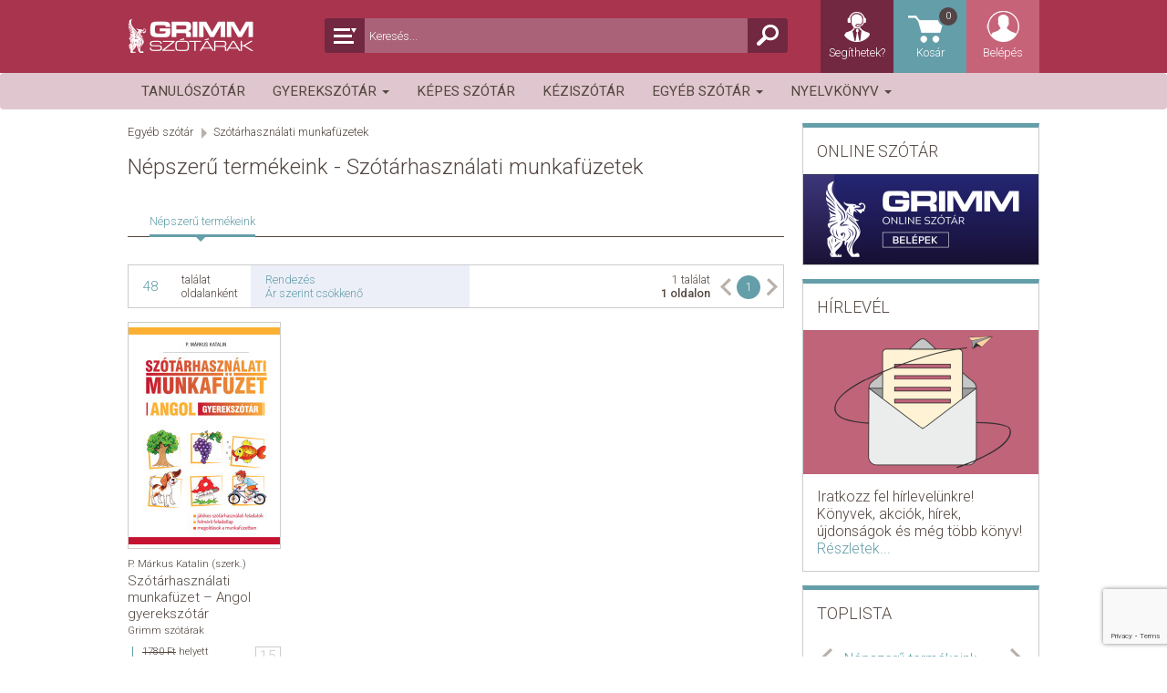

--- FILE ---
content_type: text/html; charset=UTF-8
request_url: https://konyvesbolt.grimm.hu/toplistak/eladas/egyeb-szotar/szotarhasznalati-munkafuzetek?sortvalue=desc&itemsperpage=48&page=1&sortname=product.grossPrice
body_size: 10798
content:
<!DOCTYPE html>
<html class="no-js" lang="hu">
<head>
    <meta charset="utf-8" />

    <title>Népszerű termékeink - Grimm Szótárak</title>
    <meta name="description" content="V&aacute;logass online k&iacute;n&aacute;ltunkb&oacute;l &eacute;s ak&aacute;r m&aacute;r holnapra sz&aacute;ll&iacute;tjuk. Sikerk&ouml;nyvek &eacute;s &uacute;jdons&aacute;gok folyamatos akci&oacute;kkal! Bestsellerek, &uacute;jdons&aacute;gok, e-k&ouml;nyvek, ..." />
<meta name="robots" content="noindex" />
<meta property="og:description" content="V&aacute;logass online k&iacute;n&aacute;ltunkb&oacute;l &eacute;s ak&aacute;r m&aacute;r holnapra sz&aacute;ll&iacute;tjuk. Sikerk&ouml;nyvek &eacute;s &uacute;jdons&aacute;gok folyamatos akci&oacute;kkal! Bestsellerek, &uacute;jdons&aacute;gok, e-k&ouml;nyvek, ..." />


            <link rel="apple-touch-icon" sizes="57x57" href="/favicons/2/apple-touch-icon-57x57.png">
        <link rel="apple-touch-icon" sizes="60x60" href="/favicons/2/apple-touch-icon-60x60.png">
        <link rel="apple-touch-icon" sizes="72x72" href="/favicons/2/apple-touch-icon-72x72.png">
        <link rel="apple-touch-icon" sizes="76x76" href="/favicons/2/apple-touch-icon-76x76.png">
        <link rel="apple-touch-icon" sizes="114x114" href="/favicons/2/apple-touch-icon-114x114.png">
        <link rel="apple-touch-icon" sizes="120x120" href="/favicons/2/apple-touch-icon-120x120.png">
        <link rel="apple-touch-icon" sizes="144x144" href="/favicons/2/apple-touch-icon-144x144.png">
        <link rel="apple-touch-icon" sizes="152x152" href="/favicons/2/apple-touch-icon-152x152.png">
        <link rel="apple-touch-icon" sizes="180x180" href="/favicons/2/apple-touch-icon-180x180.png">
        <link rel="icon" type="image/png" href="/favicons/2/favicon-32x32.png" sizes="32x32">
        <link rel="icon" type="image/png" href="/favicons/2/android-chrome-192x192.png" sizes="192x192">
        <link rel="icon" type="image/png" href="/favicons/2/favicon-96x96.png" sizes="96x96">
        <link rel="icon" type="image/png" href="/favicons/2/favicon-16x16.png" sizes="16x16">
        <link rel="manifest" href="/favicons/2/manifest.json">
        <meta name="msapplication-config" content="/favicons/2/browserconfig.xml"/>
        <meta name="msapplication-TileColor" content="#da532c">
        <meta name="msapplication-TileImage" content="/favicons/2/mstile-144x144.png">
    
        <meta name="author" content="Maxim Könyvkiadó Kft."/>
    <meta name="google-site-verification" content="56RiMRtumCxcNWZAUfmF66l86tE8spTMnZwo1xhK0Ls"/>
    <meta property="og:site_name" content="OLVAS.hu | Az online könyváruház"/>
    <meta property="og:locale" content="hu_HU"/>
    <meta property="fb:app_id" content="820021465071507"/>

    <meta content="width=device-width, initial-scale=1.0" name="viewport" id="viewport" />
        <meta property="og:url" content="https://konyvesbolt.grimm.hu/toplistak/eladas/egyeb-szotar/szotarhasznalati-munkafuzetek?itemsperpage=48&amp;page=1&amp;sortname=product.grossPrice&amp;sortvalue=desc"/>

                    <link rel="stylesheet" href="https://stackpath.bootstrapcdn.com/bootstrap/3.4.1/css/bootstrap.min.css" integrity="sha384-HSMxcRTRxnN+Bdg0JdbxYKrThecOKuH5zCYotlSAcp1+c8xmyTe9GYg1l9a69psu" crossorigin="anonymous">

                <link rel="stylesheet" href="https://cdnjs.cloudflare.com/ajax/libs/bootstrap-datepicker/1.9.0/css/bootstrap-datepicker3.min.css" integrity="sha512-rxThY3LYIfYsVCWPCW9dB0k+e3RZB39f23ylUYTEuZMDrN/vRqLdaCBo/FbvVT6uC2r0ObfPzotsfKF9Qc5W5g==" crossorigin="anonymous" referrerpolicy="no-referrer" />

                <link rel="stylesheet" href="https://cdnjs.cloudflare.com/ajax/libs/bootstrap-select/1.14.0-beta/css/bootstrap-select.min.css" integrity="sha512-S/noEArtFzz8UzFxmVcWfUy5f1zE6cmk7ny8spHuuhSuq9mPUZONHtO+U1Bna9tRn6kAo3mRIsWSsqWbWyhUQQ==" crossorigin="anonymous" referrerpolicy="no-referrer" />

                <link rel="stylesheet" href="https://cdnjs.cloudflare.com/ajax/libs/bootstrap-social/5.1.1/bootstrap-social.min.css" integrity="sha512-f8mUMCRNrJxPBDzPJx3n+Y5TC5xp6SmStstEfgsDXZJTcxBakoB5hvPLhAfJKa9rCvH+n3xpJ2vQByxLk4WP2g==" crossorigin="anonymous" referrerpolicy="no-referrer" />

                <link rel="stylesheet" href="https://cdnjs.cloudflare.com/ajax/libs/bootstrap-star-rating/4.0.6/css/star-rating.min.css" integrity="sha512-FSTTKRd8SsGZotWnqwZ9VPZbYy8WJ1bzETf32UY3ZsyU/UUG37RGy6vXTUa8X0kYAG3k9+FC/Gx0Y47MQuGe/g==" crossorigin="anonymous" referrerpolicy="no-referrer" />

                <link rel="stylesheet" href="https://cdnjs.cloudflare.com/ajax/libs/iCheck/1.0.3/skins/square/blue.min.css" integrity="sha512-58MzVQsj6kCCAzW+nXmeIdE/z4LfZQVUzE1prM+Gd3bAu0XLgCcfYYZxx4e/STDh/bYMx6EVG/oVxNcEO/EZhQ==" crossorigin="anonymous" referrerpolicy="no-referrer" />

                <link rel="stylesheet" href="https://cdnjs.cloudflare.com/ajax/libs/malihu-custom-scrollbar-plugin/3.1.5/jquery.mCustomScrollbar.min.css" integrity="sha512-6qkvBbDyl5TDJtNJiC8foyEVuB6gxMBkrKy67XpqnIDxyvLLPJzmTjAj1dRJfNdmXWqD10VbJoeN4pOQqDwvRA==" crossorigin="anonymous" referrerpolicy="no-referrer" />

                <link rel="stylesheet" href="https://cdnjs.cloudflare.com/ajax/libs/blueimp-gallery/3.3.0/css/blueimp-gallery.min.css" integrity="sha512-ZpixWcgC4iZJV/pBJcyuoyD9sUsW0jRVBBTDge61Fj99r1XQNv0LtVIrCwHcy61iVTM+/1cXXtak8ywIbyvOdw==" crossorigin="anonymous" referrerpolicy="no-referrer" />

                    <link rel="stylesheet" href="/build/app-grimm.c625dac3.css">
            
    <script>
        var vp = document.getElementById('viewport');
        vp.setAttribute('content','width=device-width,initial-scale=1,maximum-scale=1.0');
        if (window.innerWidth >= 768) {
            vp.setAttribute('content','width=1024,user-scalable=no');
        } else if(window.innerWidth <= 767) {
            vp.setAttribute('content','width=320,maximum-scale=1.0');
        }
    </script>

                <script async src="https://www.google.com/recaptcha/api.js?render=6LfMg9wbAAAAAGw2ENqom6zx8aYSnRnq550Djp-n"></script>
    
                <script>
            gtag('event', 'view_item_list', {
                "items": [
                                        {
                        "id": "4804",
                        "list_name": "Toplista termékek",
                        "list_position": 1,
                        "price": 1513
                    }                                    ]
            });
        </script>
    </head>
<body>
    <!-- Google tag (gtag.js) -->
    <script>
        window.dataLayer = window.dataLayer || [];
        function gtag(){dataLayer.push(arguments);}
        gtag('consent', 'default', {
            'ad_user_data': 'denied',
            'ad_personalization': 'denied',
            'ad_storage': 'denied',
            'analytics_storage': 'denied',
            'wait_for_update': 500,
        });
        gtag('js', new Date());

                    gtag('config', 'G-W3ZY4PHP3C');
            </script>
    <script type="text/plain" data-category="analytics">
        gtag('consent', 'update', {
            'ad_storage': 'granted',
            'ad_user_data': 'granted',
            'ad_personalization': 'granted',
            'analytics_storage': 'granted',
        });

        // Load gtag.js script.
        var gtagScript = document.createElement('script');
        gtagScript.async = true;
        gtagScript.src = 'https://www.googletagmanager.com/gtag/js?id=G-Z6DVJFTG3B';
        var firstScript = document.getElementsByTagName('script')[0];
        firstScript.parentNode.insertBefore(gtagScript,firstScript);

            </script>

    <!-- Facebook Pixel Code -->
    <script type="text/plain"
            data-category="analytics">
        !function(f,b,e,v,n,t,s)
        {if(f.fbq)return;n=f.fbq=function(){n.callMethod?
            n.callMethod.apply(n,arguments):n.queue.push(arguments)};
            if(!f._fbq)f._fbq=n;n.push=n;n.loaded=!0;n.version='2.0';
            n.queue=[];t=b.createElement(e);t.async=!0;
            t.src=v;s=b.getElementsByTagName(e)[0];
            s.parentNode.insertBefore(t,s)}(window, document,'script',
            'https://connect.facebook.net/en_US/fbevents.js');
                    fbq('init', '385004632203163');
                fbq('track', 'PageView');
            </script>
    <noscript><img height="1" width="1" style="display:none"
                   src="https://www.facebook.com/tr?id=1412125912278785&ev=PageView&noscript=1"
        /></noscript>
    <!-- End Facebook Pixel Code -->

        <script type="text/plain"
            data-category="targeting">
        (function(e,a){
            var t,r=e.getElementsByTagName("head")[0],c=e.location.protocol;
            t=e.createElement("script");t.type="text/javascript";
            t.charset="utf-8";t.async=!0;t.defer=!0;
            t.src=c+"//front.optimonk.com/public/"+a+"/js/preload.js";r.appendChild(t);
        })(document,"130413");
    </script>

        <script type="text/plain"
            data-category="targeting">
        window.fbAsyncInit = function() {
            FB.init({
                appId            : '820021465071507',
                autoLogAppEvents : true,
                xfbml            : true,
                version          : 'v14.0'
            });
        };
    </script>
    <script async defer crossorigin="anonymous" src="https://connect.facebook.net/hu_HU/sdk.js"></script>

    <main class="wrapper row-offcanvas row-offcanvas-left">
        <header class="row-offcanvas row-offcanvas-left headline">
    <div class="topnav" role="navigation">
        <div class="container">
            <div class="row">
                <a class="" href="/">
                                    <div class="logo-grimm"></div>
                                </a>
                <ul class="searchbox">
                    <li class="searchSelect dropdown">
    <div class="dropdown-toggle" data-toggle="dropdown"></div>
    <ul class="dropdown-menu" role="menu">
        <li class="dropdown-header">
            Mit keressünk?
        </li>
        <li class="source">
            <a class="selected" data-target="" title="Mindegy">
                Mindegy
            </a>
        </li>
                    <li class="source">
                <a  data-target="tanuloszotar" title="Tanulószótár">
                    Tanulószótár
                </a>
            </li>
                    <li class="source">
                <a  data-target="gyerekszotar" title="Gyerekszótár">
                    Gyerekszótár
                </a>
            </li>
                    <li class="source">
                <a  data-target="kepes-szotar" title="Képes szótár">
                    Képes szótár
                </a>
            </li>
                    <li class="source">
                <a  data-target="keziszotar" title="Kéziszótár">
                    Kéziszótár
                </a>
            </li>
                    <li class="source">
                <a  data-target="egyeb-szotar" title="Egyéb szótár">
                    Egyéb szótár
                </a>
            </li>
                    <li class="source">
                <a  data-target="nyelvkonyv" title="Nyelvkönyv">
                    Nyelvkönyv
                </a>
            </li>
                <li class="dropdown-header top">
            Mire keressünk?
        </li>
        <li class="field">
            <a class="selected" data-target="" title="Mindenre">
                Mindenre
            </a>
        </li>
        <li class="field">
            <a  data-target="title" title="Címre">
                Címre
            </a>
        </li>
        <li class="field">
            <a  data-target="seriesTitle" title="Sorozatra">
                Sorozatra
            </a>
        </li>
        <li class="field">
            <a  data-target="implodedAuthors" title="Szerzőre">
                Szerzőre
            </a>
        </li>
        <li class="field">
            <a  data-target="manufacturer" title="Kiadóra">
                Kiadóra
            </a>
        </li>
    </ul>
</li>
<li class="searchfield">
    <input type="text" id="main-search-input" placeholder="Keresés..." value="" />
    <div class="resultList">
        <ul>
        </ul>
        <div class="preloader"></div>
        <div class="show-all-filtered-search">
            <a href="" title="Keresés">Mutasd az összes találatot...</a>
        </div>
    </div>
</li>

<li class="searchicon" id="main-search-button"></li>

                </ul>
                <ul class="main-nav">
                    <li class="login login-form dropdown">
                                                    <a href="/belepes" class="dropdown-toggle login-link" data-toggle="dropdown">Belépés</a>
                            <ul class="dropdown-menu" role="menu">
                                <div class="login-panel">
    <div class="register">
        <a class="btn btn-link orange" href="/regisztracio">
            Regisztráció
        </a>
    </div>
        <form action="/belepes" method="post">
        <div class="datatable validator">
            <input type="hidden" name="_csrf_token" value="aefe6676b62f1939d43a0327f6bb6.PIoia09zyR_QaMIGeP5bS0GPMjyVXxixk3pFHsRQRNQ.RrJaOj4-pEyFEqxvN4ZsHTv8VmT-AGmF8RYzXaEXd-VV2xJYDRKjRaIaoQ" />
            <ul class="data-list no-margin">
                <li>
                    <input type="email" value="" id="inputEmail" name="email" placeholder="Email" autocomplete="email" required autofocus />
                    <div class="alertbox switched"></div>
                </li>
                <li>
                    <input type="password" id="inputPassword" name="password" placeholder="Jelszó" autocomplete="current-password" required />
                    <div class="alertbox switched"></div>
                </li>
            </ul>
                        <ul class="subscribe">
                <li><input type="submit" class="login btn btn-link validate-this form-submit" value="Belépés" /></li>
                <li><a href="/regisztracio">Regisztráció</a></li>
            </ul>
            <a href="/jelszo" class="forgotten-pass">Elfelejtett jelszó</a>
        </div>
    </form>
</div>

                            </ul>
                                            </li>
                    <li class="basket">
    <a href="/kosar">
        Kosár
        <div class="counter">0</div>
    </a>
</li>


                    <li class="help"><a href="/kapcsolat" title="Segíthetek?">Segíthetek?</a></li>
                    <li class="search"><ul>
                            <li class="searchfield">
    <input type="text" id="main-search-input" placeholder="Keresés..." value="" />
    <div class="resultList">
        <ul>
        </ul>
        <div class="preloader"></div>
        <div class="show-all-filtered-search">
            <a href="" title="Keresés">Mutasd az összes találatot...</a>
        </div>
    </div>
</li>

                        </ul>
                    </li>
                </ul>
            </div>
        </div>
    </div>
</header>

<div class="navbar navbar-default navbar-top categories-nav original" role="navigation">
    <nav>
        <div class="container">
            <div class="row">
                <div class="navbar-header row-offcanvas row-offcanvas-left" data-toggle="offcanvas">
                    <button type="button" class="navbar-toggle" data-toggle="collapse" data-target=".navbar-collapse">
                        <span class="sr-only">Toggle navigation</span>
                        <span class="icon-bar"></span>
                        <span class="icon-bar"></span>
                        <span class="icon-bar"></span>
                    </button>
                </div>
                <div class="navbar-collapse collapse navbar-unique">
                    <ul class="nav navbar-nav col-md-12 category-list">
                                        <li >
        <a href="/termekek/tanuloszotar"            title="Tanulószótár">
            Tanulószótár
                    </a>
            </li>
                    <li  class="dropdown"
    >
        <a href="/termekek/gyerekszotar"  class="dropdown-toggle" data-toggle="dropdown"            title="Gyerekszótár">
            Gyerekszótár
                            <span class="caret"></span>
                    </a>
                    <ul class="dropdown-menu submenu">
                                        <li >
        <a href="/termekek/anyanyelvi-szotarak-2"            title="Anyanyelvi szótárak">
            Anyanyelvi szótárak
                    </a>
            </li>
                                        <li >
        <a href="/termekek/gyerekszotar-1"            title="Gyerekszótár">
            Gyerekszótár
                    </a>
            </li>
                            </ul>
            </li>
                    <li >
        <a href="/termekek/kepes-szotar"            title="Képes szótár">
            Képes szótár
                    </a>
            </li>
                    <li >
        <a href="/termekek/keziszotar"            title="Kéziszótár">
            Kéziszótár
                    </a>
            </li>
                    <li  class="dropdown"
    >
        <a href="/termekek/egyeb-szotar"  class="dropdown-toggle" data-toggle="dropdown"            title="Egyéb szótár">
            Egyéb szótár
                            <span class="caret"></span>
                    </a>
                    <ul class="dropdown-menu submenu">
                                        <li >
        <a href="/termekek/egyeb-szotar/kisszotarak"            title="Kisszótárak">
            Kisszótárak
                    </a>
            </li>
                                        <li >
        <a href="/termekek/egyeb-szotar/altalanos-gazdasagi-szotarak"            title="Általános gazdasági szótárak">
            Általános gazdasági szótárak
                    </a>
            </li>
                                        <li >
        <a href="/termekek/egyeb-szotar/szotarak-nyelvtanuloknak"            title="Szótárak nyelvtanulóknak">
            Szótárak nyelvtanulóknak
                    </a>
            </li>
                                        <li >
        <a href="/termekek/egyeb-szotar/munkahelyi-szotarak"            title="Munkahelyi szótárak">
            Munkahelyi szótárak
                    </a>
            </li>
                                        <li >
        <a href="/termekek/egyeb-szotar/gasztronomiai-szotarak"            title="Gasztronómiai szótárak">
            Gasztronómiai szótárak
                    </a>
            </li>
                                        <li >
        <a href="/termekek/egyeb-szotar/szotarhasznalati-munkafuzetek"            title="Szótárhasználati munkafüzetek">
            Szótárhasználati munkafüzetek
                    </a>
            </li>
                            </ul>
            </li>
                    <li  class="dropdown"
    >
        <a href="/termekek/nyelvkonyv"  class="dropdown-toggle" data-toggle="dropdown"            title="Nyelvkönyv">
            Nyelvkönyv
                            <span class="caret"></span>
                    </a>
                    <ul class="dropdown-menu submenu">
                                        <li >
        <a href="/termekek/nyelvkonyv/angol-nyelv"            title="Angol nyelv">
            Angol nyelv
                    </a>
            </li>
                                        <li >
        <a href="/termekek/nyelvkonyv/francia-nyelv"            title="Francia nyelv">
            Francia nyelv
                    </a>
            </li>
                                        <li >
        <a href="/termekek/nyelvkonyv/nemet-nyelv"            title="Német nyelv">
            Német nyelv
                    </a>
            </li>
                                        <li >
        <a href="/termekek/nyelvkonyv/olasz-nyelv"            title="Olasz nyelv">
            Olasz nyelv
                    </a>
            </li>
                                        <li >
        <a href="/termekek/nyelvkonyv/spanyol-nyelv"            title="Spanyol nyelv">
            Spanyol nyelv
                    </a>
            </li>
                                        <li >
        <a href="/termekek/nyelvkonyv/szokartyak-1"            title="Szókártyák">
            Szókártyák
                    </a>
            </li>
                                        <li >
        <a href="/termekek/bruno-und-ich-tankonyvcsalad-2"            title="Bruno und ich tankönyvcsalád">
            Bruno und ich tankönyvcsalád
                    </a>
            </li>
                                        <li >
        <a href="/termekek/fokus-deutsch-tankonyvcsalad-1"            title="Fokus Deutsch tankönyvcsalád">
            Fokus Deutsch tankönyvcsalád
                    </a>
            </li>
                                        <li >
        <a href="/termekek/nyelvkonyv/key-tankonyvcsalad"            title="KEY tankönyvcsalád">
            KEY tankönyvcsalád
                    </a>
            </li>
                                        <li >
        <a href="/termekek/prima-aktiv-tankonyvcsalad-1"            title="Prima aktiv tankönyvcsalád">
            Prima aktiv tankönyvcsalád
                    </a>
            </li>
                                        <li >
        <a href="/termekek/prima-los-gehts-tankonyvcsalad-2"            title="Prima - Los geht&#039;s! tankönyvcsalád">
            Prima - Los geht&#039;s! tankönyvcsalád
                    </a>
            </li>
                                        <li >
        <a href="/termekek/nyelvkonyv/studio-21-tankonyvcsalad"            title="Studio 21 tankönyvcsalád">
            Studio 21 tankönyvcsalád
                    </a>
            </li>
                                        <li >
        <a href="/termekek/unterwegs-tankonyvcsalad-2"            title="Unterwegs tankönyvcsalád">
            Unterwegs tankönyvcsalád
                    </a>
            </li>
                                        <li >
        <a href="/termekek/weitblick-tankonyvcsalad-2"            title="Weitblick  tankönyvcsalád">
            Weitblick  tankönyvcsalád
                    </a>
            </li>
                            </ul>
            </li>
    
                        
                    </ul>
                </div>
            </div>
        </div>
    </nav>
</div>

        <div class="container">
            <div class="row">
                <div class="main-content">
                                <ol class="breadcrumb">
            <li >
            <a href="/toplistak/eladas/egyeb-szotar" title="Egyéb szótár">
                Egyéb szótár
            </a>
        </li>
            <li  class="active" >
            <a href="/toplistak/eladas/egyeb-szotar/szotarhasznalati-munkafuzetek" title="Szótárhasználati munkafüzetek">
                Szótárhasználati munkafüzetek
            </a>
        </li>
    </ol>

                                                                                            <h1>Népszerű termékeink - Szótárhasználati munkafüzetek</h1>
                <div class="whitespace-2x"></div>
        <div class="main-list-module">
            <div class="jcarousel-wrapper">
                <div class="jcarousel">
                    <ul class="nav nav-pills lavalamp tab-switcher small-fonts" role="tablist">
                                                                                                        <li class="active" data-tab-target="sidebar-toplist-tab-1"><a href="/toplistak/eladas/egyeb-szotar/szotarhasznalati-munkafuzetek" title="Népszerű termékeink">Népszerű termékeink</a></li>
                                            </ul>
                </div>
                <a href="javascript:void(0);" class="lava-prev"></a>
                <a href="javascript:void(0);" class="lava-next"></a>
                <p class="jcarousel-pagination"></p>
            </div>
        </div>
    
            <header class="pagetitle">
            <div class="order-list">
    <div class="dropdown items-per-page">
        <button class="btn btn-default dropdown-toggle num" type="button" id="dropdownMenu1" data-toggle="dropdown">
            <b>48</b>
            <span class="textbox visible-xs-inline">találat oldalanként</span>
        </button>
        <ul class="dropdown-menu" role="menu" aria-labelledby="dropdownMenu1">
                            <li role="presentation"><a role="menuitem" tabindex="-1" href="https://konyvesbolt.grimm.hu/toplistak/eladas/egyeb-szotar/szotarhasznalati-munkafuzetek?sortname=product.grossPrice&amp;sortvalue=desc&amp;itemsperpage=48&amp;page=1">48</a>
                </li>
                            <li role="presentation"><a role="menuitem" tabindex="-1" href="https://konyvesbolt.grimm.hu/toplistak/eladas/egyeb-szotar/szotarhasznalati-munkafuzetek?sortname=product.grossPrice&amp;sortvalue=desc&amp;itemsperpage=72&amp;page=1">72</a>
                </li>
                            <li role="presentation"><a role="menuitem" tabindex="-1" href="https://konyvesbolt.grimm.hu/toplistak/eladas/egyeb-szotar/szotarhasznalati-munkafuzetek?sortname=product.grossPrice&amp;sortvalue=desc&amp;itemsperpage=96&amp;page=1">96</a>
                </li>
                    </ul>
    </div>
    <div class="textbox">
        találat oldalanként
    </div>
    <div class="dropdown order">
        <button class="btn btn-default dropdown-toggle type" type="button" id="dropdownMenu2" data-toggle="dropdown">
            <span class="hidden-sm hidden-xs visible-md visible-lg">Rendezés</span>
                                    <b>
                                                                                                                                                                                                                                                Ár szerint csökkenő
                                                                                        </b>
        </button>
        <ul class="dropdown-menu" role="menu" aria-labelledby="dropdownMenu2">
                                        <li role="presentation"><a role="menuitem" tabindex="-1"
                                           href="https://konyvesbolt.grimm.hu/toplistak/eladas/egyeb-szotar/szotarhasznalati-munkafuzetek?sortname=rank&amp;sortvalue=desc&amp;itemsperpage=48&amp;page=1">Toplista szerint</a>
                </li>
                            <li role="presentation"><a role="menuitem" tabindex="-1"
                                           href="https://konyvesbolt.grimm.hu/toplistak/eladas/egyeb-szotar/szotarhasznalati-munkafuzetek?sortname=product.implodedAuthors&amp;sortvalue=asc&amp;itemsperpage=48&amp;page=1">Szerző szerint ABC sorrendben növekvő</a>
                </li>
                            <li role="presentation"><a role="menuitem" tabindex="-1"
                                           href="https://konyvesbolt.grimm.hu/toplistak/eladas/egyeb-szotar/szotarhasznalati-munkafuzetek?sortname=product.title&amp;sortvalue=asc&amp;itemsperpage=48&amp;page=1">Cím szerint ABC sorrendben növekvő</a>
                </li>
                            <li role="presentation"><a role="menuitem" tabindex="-1"
                                           href="https://konyvesbolt.grimm.hu/toplistak/eladas/egyeb-szotar/szotarhasznalati-munkafuzetek?sortname=product.availableAt&amp;sortvalue=desc&amp;itemsperpage=48&amp;page=1">Megjelenés dátuma szerint csökkenő</a>
                </li>
                            <li role="presentation"><a role="menuitem" tabindex="-1"
                                           href="https://konyvesbolt.grimm.hu/toplistak/eladas/egyeb-szotar/szotarhasznalati-munkafuzetek?sortname=product.grossPrice&amp;sortvalue=asc&amp;itemsperpage=48&amp;page=1">Ár szerint növekvő</a>
                </li>
                            <li role="presentation"><a role="menuitem" tabindex="-1"
                                           href="https://konyvesbolt.grimm.hu/toplistak/eladas/egyeb-szotar/szotarhasznalati-munkafuzetek?sortname=product.grossPrice&amp;sortvalue=desc&amp;itemsperpage=48&amp;page=1">Ár szerint csökkenő</a>
                </li>
                    </ul>
    </div>
    <div class="paginator">
        <ul class="pagination">
                                
                    
    
                    
    
                <li><a></a></li>
    
    
            <li class="active"><a
                    href="https://konyvesbolt.grimm.hu/toplistak/eladas/egyeb-szotar/szotarhasznalati-munkafuzetek?sortname=product.grossPrice&amp;sortvalue=desc&amp;itemsperpage=48&amp;page=1">1</a>
        </li>
    
    
            <li><a href="javascript:void(0);"></a></li>
    </ul>
    </div>
    <div class="list-results">
        1  találat<span class="visible-sm-inline visible-xs-inline hidden-md hidden-lg">, </span><b>1 oldalon</b>
    </div>
</div>
        </header>
    
    <div class="main-list-module overflow">
            <section class="tab-content">
                        <div class="tab-pane active" id="01">
                
                                                                                    
                    
                                                                                                                                                                                                                            
                                            <ul class="products-list">
                            <li class="col-xs-12 col-md-6">
                                <ul>
                                                                                                                        <li class="col-xs-6 col-md-6">
    <figure class="imgbox">
        <a href="/termekek/mx1355-szotarhasznalati-munkafuzet-angol-gyerekszotar" title="Szótárhasználati munkafüzet – Angol gyerekszótár">
            <div class="image-base">
                                    <img srcset="https://konyvesbolt.grimm.hu/media/cache/product_medium/uploads/media/image/0001/12/a1fbf32955e61c9401610af05da12008dfd20555.jpeg,
                                 https://konyvesbolt.grimm.hu/media/cache/product_medium_2x/uploads/media/image/0001/12/a1fbf32955e61c9401610af05da12008dfd20555.jpeg 2x"
                         src="https://konyvesbolt.grimm.hu/media/cache/product_medium/uploads/media/image/0001/12/a1fbf32955e61c9401610af05da12008dfd20555.jpeg"
                         alt="Szótárhasználati munkafüzet – Angol gyerekszótár" />
                                                                    </div>
        </a>
                    </figure>
    <section class="parameters">
                    <ul class="author">
                                    <li><a  href="/szerzok/p-markus-katalin"  title="P. Márkus Katalin (szerk.)">P. Márkus Katalin (szerk.)</a></li>
                            </ul>
                <span class="title">
            <a href="/termekek/mx1355-szotarhasznalati-munkafuzet-angol-gyerekszotar" title="Szótárhasználati munkafüzet – Angol gyerekszótár">Szótárhasználati munkafüzet – Angol gyerekszótár</a>
        </span>
                            <span class="subtitle">
                <a href="/termekek/mx1355-szotarhasznalati-munkafuzet-angol-gyerekszotar" title="Grimm szótárak">Grimm szótárak</a>
            </span>
                <div class="prices">
            <div class="oldprice"><b>1780 Ft</b> <span>helyett</span></div>
        <div class="newprice">1513 Ft</div>
                    <div class="discount">15<span>%</span>
            </div>    </div>
        <form name="form" method="POST" action="/kosar/hozzadas">
    <input id="form__token" name="form[_token]" type="hidden" value="fde854cd1ffa55c.LgWxvgttmq3g_xmy3VdE-_yKA7-Hof2fE4fC1dXpBzE.VD3J73og9_61hXfbki9zrYb5Z-fs_oyrceu0lrCuNABHVIGNSQzw95KNeg">
    <input id="form_prod_4804" name="form[prod_4804]" required="required"
           value="1" type="hidden">
    <button type="submit" id="form_addToCart"
            name="form[addToCart]"  class="keep-scrollpos basket
                                    ">Kosárba
                        </button>
</form>
            </section>
</li>
                                                                                                                                                                                                        <li class="col-xs-6 col-md-6 empty"></li>
                                                                                                                            </ul></li><li class="col-xs-12 col-md-6"><ul>
                                                                                                                                                                <li class="col-xs-6 col-md-6 empty"></li>
                                                                                                                                                                                                        <li class="col-xs-6 col-md-6 empty"></li>
                                                                                                                                                    </ul>
                            </li>
                        </ul>
                    
                            </div>
        </section>
        </div>
                <footer>
            <div class="order-list">
    <div class="dropdown items-per-page">
        <button class="btn btn-default dropdown-toggle num" type="button" id="dropdownMenu1" data-toggle="dropdown">
            <b>48</b>
            <span class="textbox visible-xs-inline">találat oldalanként</span>
        </button>
        <ul class="dropdown-menu" role="menu" aria-labelledby="dropdownMenu1">
                            <li role="presentation"><a role="menuitem" tabindex="-1" href="https://konyvesbolt.grimm.hu/toplistak/eladas/egyeb-szotar/szotarhasznalati-munkafuzetek?sortname=product.grossPrice&amp;sortvalue=desc&amp;itemsperpage=48&amp;page=1">48</a>
                </li>
                            <li role="presentation"><a role="menuitem" tabindex="-1" href="https://konyvesbolt.grimm.hu/toplistak/eladas/egyeb-szotar/szotarhasznalati-munkafuzetek?sortname=product.grossPrice&amp;sortvalue=desc&amp;itemsperpage=72&amp;page=1">72</a>
                </li>
                            <li role="presentation"><a role="menuitem" tabindex="-1" href="https://konyvesbolt.grimm.hu/toplistak/eladas/egyeb-szotar/szotarhasznalati-munkafuzetek?sortname=product.grossPrice&amp;sortvalue=desc&amp;itemsperpage=96&amp;page=1">96</a>
                </li>
                    </ul>
    </div>
    <div class="textbox">
        találat oldalanként
    </div>
    <div class="dropdown order">
        <button class="btn btn-default dropdown-toggle type" type="button" id="dropdownMenu2" data-toggle="dropdown">
            <span class="hidden-sm hidden-xs visible-md visible-lg">Rendezés</span>
                                    <b>
                                                                                                                                                                                                                                                Ár szerint csökkenő
                                                                                        </b>
        </button>
        <ul class="dropdown-menu" role="menu" aria-labelledby="dropdownMenu2">
                                        <li role="presentation"><a role="menuitem" tabindex="-1"
                                           href="https://konyvesbolt.grimm.hu/toplistak/eladas/egyeb-szotar/szotarhasznalati-munkafuzetek?sortname=rank&amp;sortvalue=desc&amp;itemsperpage=48&amp;page=1">Toplista szerint</a>
                </li>
                            <li role="presentation"><a role="menuitem" tabindex="-1"
                                           href="https://konyvesbolt.grimm.hu/toplistak/eladas/egyeb-szotar/szotarhasznalati-munkafuzetek?sortname=product.implodedAuthors&amp;sortvalue=asc&amp;itemsperpage=48&amp;page=1">Szerző szerint ABC sorrendben növekvő</a>
                </li>
                            <li role="presentation"><a role="menuitem" tabindex="-1"
                                           href="https://konyvesbolt.grimm.hu/toplistak/eladas/egyeb-szotar/szotarhasznalati-munkafuzetek?sortname=product.title&amp;sortvalue=asc&amp;itemsperpage=48&amp;page=1">Cím szerint ABC sorrendben növekvő</a>
                </li>
                            <li role="presentation"><a role="menuitem" tabindex="-1"
                                           href="https://konyvesbolt.grimm.hu/toplistak/eladas/egyeb-szotar/szotarhasznalati-munkafuzetek?sortname=product.availableAt&amp;sortvalue=desc&amp;itemsperpage=48&amp;page=1">Megjelenés dátuma szerint csökkenő</a>
                </li>
                            <li role="presentation"><a role="menuitem" tabindex="-1"
                                           href="https://konyvesbolt.grimm.hu/toplistak/eladas/egyeb-szotar/szotarhasznalati-munkafuzetek?sortname=product.grossPrice&amp;sortvalue=asc&amp;itemsperpage=48&amp;page=1">Ár szerint növekvő</a>
                </li>
                            <li role="presentation"><a role="menuitem" tabindex="-1"
                                           href="https://konyvesbolt.grimm.hu/toplistak/eladas/egyeb-szotar/szotarhasznalati-munkafuzetek?sortname=product.grossPrice&amp;sortvalue=desc&amp;itemsperpage=48&amp;page=1">Ár szerint csökkenő</a>
                </li>
                    </ul>
    </div>
    <div class="paginator">
        <ul class="pagination">
                                
                    
    
                    
    
                <li><a></a></li>
    
    
            <li class="active"><a
                    href="https://konyvesbolt.grimm.hu/toplistak/eladas/egyeb-szotar/szotarhasznalati-munkafuzetek?sortname=product.grossPrice&amp;sortvalue=desc&amp;itemsperpage=48&amp;page=1">1</a>
        </li>
    
    
            <li><a href="javascript:void(0);"></a></li>
    </ul>
    </div>
    <div class="list-results">
        1  találat<span class="visible-sm-inline visible-xs-inline hidden-md hidden-lg">, </span><b>1 oldalon</b>
    </div>
</div>
        </footer>
        <div class="whitespace-2x"></div>
                </div>
                <aside>
                    

<div class="panel adv">
            <h3>Online Szótár</h3>
        <a href="https://szotar.grimm.hu/">
            <div class="imgbox-grimm"></div>
        </a>
    </div>


    <div class="panel newsletter">
    <h3>Hírlevél</h3>
    <a href="/hirlevel">
                    <div class="imgbox-grimm"></div>
                <div class="info">
            <span>Iratkozz fel hírlevelünkre! Könyvek, akciók, hírek, újdonságok és még több könyv!</span>
            <span><a href="/hirlevel" class="more">Részletek...</a></span>
        </div>
    </a>
</div>


<div class="panel toplist">
    <h3>Toplista</h3>
                        <div>
            <ul class="toplistnav" id="toplist-sidebar-tabulator">
                                                                        <li  class="active"  data-tab="1" data-tab-target="sidebar-toplist-tab-1"><a href="/toplistak/eladas" title="Népszerű termékeink">Népszerű termékeink</a></li>
                            </ul>
            <section class="toplist-elements">
                                                                        <div  style="display: block;" >
                        <div class="tabbox" data-tab-content="sidebar-toplist-tab-1">
                            <ul class="toplist">
                                                                    <li>
                                        <section>
                                                                                            <ul class="author">
                                                                                                            <li><a  href="/szerzok/bajnoczi-beatrix"  title="Bajnóczi Beatrix">Bajnóczi Beatrix</a>, </li>
                                                                                                            <li><a  href="/szerzok/haavisto-kirsi"  title="Haavisto Kirsi">Haavisto Kirsi</a></li>
                                                                                                    </ul>
                                                                                        <div class="title"><a href="/termekek/mx1279-kerdesek-es-valaszok-angol-nyelvbol-uj-atdolgozott-kiadas" title="Kérdések és válaszok angol nyelvből - új, átdolgozott kiadás">Kérdések és válaszok angol nyelvből - új, átdolgozott kiadás</a></div>
                                        </section>
                                    </li>
                                                                    <li>
                                        <section>
                                                                                            <ul class="author">
                                                                                                            <li><a  href="/szerzok/bukta-katalin"  title="Dr. Bukta Katalin">Dr. Bukta Katalin</a>, </li>
                                                                                                            <li><a  href="/szerzok/engi-katalin"  title="Engi Katalin">Engi Katalin</a></li>
                                                                                                    </ul>
                                                                                        <div class="title"><a href="/termekek/475-erettsegi-mintafeladatsorok-angol-nyelvbol-8-irasbeli-kozepszintu-feladatsor-online-hanganyaggal-2024-tol-ervenyes" title="Érettségi mintafeladatsorok angol nyelvből (8 írásbeli középszintű feladatsor) – online hanganyaggal - 2024-től érvényes">Érettségi mintafeladatsorok angol nyelvből (8 írásbeli középszintű feladatsor) – online hanganyaggal - 2024-től érvényes</a></div>
                                        </section>
                                    </li>
                                                                    <li>
                                        <section>
                                                                                            <ul class="author">
                                                                                                            <li><a  href="/szerzok/b-liptak-csilla"  title="B. Lipták Csilla">B. Lipták Csilla</a>, </li>
                                                                                                            <li><a  href="/szerzok/csosz-timea"  title="Csősz Tímea">Csősz Tímea</a></li>
                                                                                                    </ul>
                                                                                        <div class="title"><a href="/termekek/122-szines-kerdesek-es-valaszok-angol-nyelvbol-b2-szint-letoltheto-hanganyaggal" title="Színes kérdések és válaszok angol nyelvből – B2 szint (letölthető hanganyaggal)">Színes kérdések és válaszok angol nyelvből – B2 szint (letölthető hanganyaggal)</a></div>
                                        </section>
                                    </li>
                                                                    <li>
                                        <section>
                                                                                            <ul class="author">
                                                                                                            <li><a  href="/szerzok/p-markus-katalin"  title="P. Márkus Katalin (szerk.)">P. Márkus Katalin (szerk.)</a>, </li>
                                                                                                            <li><a  href="/szerzok/mozsarne-magay-eszter-szerk"  title="Mozsárné Magay Eszter (szerk.)">Mozsárné Magay Eszter (szerk.)</a></li>
                                                                                                    </ul>
                                                                                        <div class="title"><a href="/termekek/mx1342-angolmagyar-magyarangol-kisszotar" title="Angol–magyar, Magyar–angol kisszótár">Angol–magyar, Magyar–angol kisszótár</a></div>
                                        </section>
                                    </li>
                                                                    <li>
                                        <section>
                                                                                            <ul class="author">
                                                                                                            <li><a  href="/szerzok/mozsarne-magay-eszter-szerk"  title="Mozsárné Magay Eszter (szerk.)">Mozsárné Magay Eszter (szerk.)</a>, </li>
                                                                                                            <li><a  href="/szerzok/p-markus-katalin"  title="P. Márkus Katalin (szerk.)">P. Márkus Katalin (szerk.)</a></li>
                                                                                                    </ul>
                                                                                        <div class="title"><a href="/termekek/mx1309-angolmagyar-magyarangol-tanuloszotar" title="Angol–magyar, magyar–angol tanulószótár">Angol–magyar, magyar–angol tanulószótár</a></div>
                                        </section>
                                    </li>
                                                            </ul>
                                                            <div class="full-list narrow">
                                    <a href="/toplistak/eladas" title="Még több">Még több</a>
                                </div>
                                                    </div>
                    </div>
                            </section>
        </div>
    
</div>


<!-- Tags -->


<div class="panel facebook">
    <h3>Facebook</h3>
            <div class="fb-page" data-href="https://www.facebook.com/maximkonyvkiado" data-colorscheme="light" data-height="310" data-width="500" data-show-faces="true" data-header="false" data-stream="false" data-show-border="false"></div>
    </div>


<div class="panel shipping">
    <h3>Szállítás és fizetés</h3>
    <a href="/szallitas">
                    <div class="imgbox-grimm"></div>
            </a>
</div>


                </aside>
            </div>
        </div>
        <footer class="footer">
    <div class="container">
        <div class="row">
            <nav>
                <ul class="footer-nav">
                                    <li>
        <a href="/hirek" title="Hírek">
            Hírek
        </a>
    </li>
    
                </ul>
                <ul class="footer-nav">
                    
                </ul>
                <ul class="footer-nav">
                    
                </ul>
                <ul class="footer-nav">
                                    <li>
        <a href="/kapcsolat" title="Kapcsolat">
            Kapcsolat
        </a>
    </li>
                    <li>
        <a href="/adatkezelesi-es-adatvedelmi-szabalyzat" title="Adatkezelési és adatvédelmi szabályzat">
            Adatkezelési és adatvédelmi szabályzat
        </a>
    </li>
                    <li>
        <a href="/altalanos-szerzodesi-feltetelek" title="Általános szerződési feltételek">
            Általános szerződési feltételek
        </a>
    </li>
                    <li>
        <a href="/gyik" title="Gyakran Ismételt Kérdések">
            Gyakran Ismételt Kérdések
        </a>
    </li>
    
                </ul>
            </nav>
        </div>
    </div>
</footer>
<div class="desktop-view">
    <span>Teljes nézet</span>
</div>

    </main>
    <div id="menu" class="visible-xs-block hidden-sm hidden-md hidden-lg">
    <nav>
        <ul>
            <li class="mobile-only profile-mobile-menu login-menu">
                                    <a href="/belepes">
                        <span class="login-top">Bejelentkezés</span>
                    </a>
                            </li>
                            <li class="special-menu">
                    <a href="/termekek/tanuloszotar" title="Tanulószótár">Tanulószótár</a>
            </li>
                    <li class="special-menu">
                    <a class="menu-link" href="/termekek/gyerekszotar" title="Gyerekszótár">Gyerekszótár</a>
            <a class="menu-opener"></a>
            <h2 class="mobile-only">Gyerekszótár</h2>
            <ul>
                                        <li class="special-menu">
                    <a href="/termekek/anyanyelvi-szotarak-2" title="Anyanyelvi szótárak">Anyanyelvi szótárak</a>
            </li>
                                        <li class="special-menu">
                    <a href="/termekek/gyerekszotar-1" title="Gyerekszótár">Gyerekszótár</a>
            </li>
                            </ul>
            </li>
                    <li class="special-menu">
                    <a href="/termekek/kepes-szotar" title="Képes szótár">Képes szótár</a>
            </li>
                    <li class="special-menu">
                    <a href="/termekek/keziszotar" title="Kéziszótár">Kéziszótár</a>
            </li>
                    <li class="special-menu">
                    <a class="menu-link" href="/termekek/egyeb-szotar" title="Egyéb szótár">Egyéb szótár</a>
            <a class="menu-opener"></a>
            <h2 class="mobile-only">Egyéb szótár</h2>
            <ul>
                                        <li class="special-menu">
                    <a href="/termekek/egyeb-szotar/kisszotarak" title="Kisszótárak">Kisszótárak</a>
            </li>
                                        <li class="special-menu">
                    <a href="/termekek/egyeb-szotar/altalanos-gazdasagi-szotarak" title="Általános gazdasági szótárak">Általános gazdasági szótárak</a>
            </li>
                                        <li class="special-menu">
                    <a href="/termekek/egyeb-szotar/szotarak-nyelvtanuloknak" title="Szótárak nyelvtanulóknak">Szótárak nyelvtanulóknak</a>
            </li>
                                        <li class="special-menu">
                    <a href="/termekek/egyeb-szotar/munkahelyi-szotarak" title="Munkahelyi szótárak">Munkahelyi szótárak</a>
            </li>
                                        <li class="special-menu">
                    <a href="/termekek/egyeb-szotar/gasztronomiai-szotarak" title="Gasztronómiai szótárak">Gasztronómiai szótárak</a>
            </li>
                                        <li class="special-menu">
                    <a href="/termekek/egyeb-szotar/szotarhasznalati-munkafuzetek" title="Szótárhasználati munkafüzetek">Szótárhasználati munkafüzetek</a>
            </li>
                            </ul>
            </li>
                    <li class="special-menu">
                    <a class="menu-link" href="/termekek/nyelvkonyv" title="Nyelvkönyv">Nyelvkönyv</a>
            <a class="menu-opener"></a>
            <h2 class="mobile-only">Nyelvkönyv</h2>
            <ul>
                                        <li class="special-menu">
                    <a href="/termekek/nyelvkonyv/angol-nyelv" title="Angol nyelv">Angol nyelv</a>
            </li>
                                        <li class="special-menu">
                    <a href="/termekek/nyelvkonyv/francia-nyelv" title="Francia nyelv">Francia nyelv</a>
            </li>
                                        <li class="special-menu">
                    <a href="/termekek/nyelvkonyv/nemet-nyelv" title="Német nyelv">Német nyelv</a>
            </li>
                                        <li class="special-menu">
                    <a href="/termekek/nyelvkonyv/olasz-nyelv" title="Olasz nyelv">Olasz nyelv</a>
            </li>
                                        <li class="special-menu">
                    <a href="/termekek/nyelvkonyv/spanyol-nyelv" title="Spanyol nyelv">Spanyol nyelv</a>
            </li>
                                        <li class="special-menu">
                    <a href="/termekek/nyelvkonyv/szokartyak-1" title="Szókártyák">Szókártyák</a>
            </li>
                                        <li class="special-menu">
                    <a href="/termekek/bruno-und-ich-tankonyvcsalad-2" title="Bruno und ich tankönyvcsalád">Bruno und ich tankönyvcsalád</a>
            </li>
                                        <li class="special-menu">
                    <a href="/termekek/fokus-deutsch-tankonyvcsalad-1" title="Fokus Deutsch tankönyvcsalád">Fokus Deutsch tankönyvcsalád</a>
            </li>
                                        <li class="special-menu">
                    <a href="/termekek/nyelvkonyv/key-tankonyvcsalad" title="KEY tankönyvcsalád">KEY tankönyvcsalád</a>
            </li>
                                        <li class="special-menu">
                    <a href="/termekek/prima-aktiv-tankonyvcsalad-1" title="Prima aktiv tankönyvcsalád">Prima aktiv tankönyvcsalád</a>
            </li>
                                        <li class="special-menu">
                    <a href="/termekek/prima-los-gehts-tankonyvcsalad-2" title="Prima - Los geht&#039;s! tankönyvcsalád">Prima - Los geht&#039;s! tankönyvcsalád</a>
            </li>
                                        <li class="special-menu">
                    <a href="/termekek/nyelvkonyv/studio-21-tankonyvcsalad" title="Studio 21 tankönyvcsalád">Studio 21 tankönyvcsalád</a>
            </li>
                                        <li class="special-menu">
                    <a href="/termekek/unterwegs-tankonyvcsalad-2" title="Unterwegs tankönyvcsalád">Unterwegs tankönyvcsalád</a>
            </li>
                                        <li class="special-menu">
                    <a href="/termekek/weitblick-tankonyvcsalad-2" title="Weitblick  tankönyvcsalád">Weitblick  tankönyvcsalád</a>
            </li>
                            </ul>
            </li>
    
            
            <li>
                <a href="/kapcsolat" title="Segíthetek?">Segíthetek?</a>
            </li>
                            <li class="mobile-only">
        <a href="/hirek" title="Hírek">
            Hírek
        </a>
    </li>
    
            
            
                            <li class="mobile-only">
        <a href="/kapcsolat" title="Kapcsolat">
            Kapcsolat
        </a>
    </li>
                    <li class="mobile-only">
        <a href="/adatkezelesi-es-adatvedelmi-szabalyzat" title="Adatkezelési és adatvédelmi szabályzat">
            Adatkezelési és adatvédelmi szabályzat
        </a>
    </li>
                    <li class="mobile-only">
        <a href="/altalanos-szerzodesi-feltetelek" title="Általános szerződési feltételek">
            Általános szerződési feltételek
        </a>
    </li>
                    <li class="mobile-only">
        <a href="/gyik" title="Gyakran Ismételt Kérdések">
            Gyakran Ismételt Kérdések
        </a>
    </li>
    
        </ul>
    </nav>
</div>

    <div id="blueimp-gallery" class="blueimp-gallery blueimp-gallery-controls"  data-use-bootstrap-modal="false">
    <div class="slides"></div>
    <a class="prev"></a>
    <a class="next"></a>
    <a class="close"></a>
    <ol class="indicator"></ol>
</div>


                    <script src="https://code.jquery.com/jquery-1.12.4.min.js" integrity="sha256-ZosEbRLbNQzLpnKIkEdrPv7lOy9C27hHQ+Xp8a4MxAQ=" crossorigin="anonymous"></script>

                <script src="https://stackpath.bootstrapcdn.com/bootstrap/3.4.1/js/bootstrap.min.js" integrity="sha384-aJ21OjlMXNL5UyIl/XNwTMqvzeRMZH2w8c5cRVpzpU8Y5bApTppSuUkhZXN0VxHd" crossorigin="anonymous"></script>

                <script defer src="https://cdnjs.cloudflare.com/ajax/libs/bootstrap-datepicker/1.9.0/js/bootstrap-datepicker.min.js" integrity="sha512-T/tUfKSV1bihCnd+MxKD0Hm1uBBroVYBOYSk1knyvQ9VyZJpc/ALb4P0r6ubwVPSGB2GvjeoMAJJImBG12TiaQ==" crossorigin="anonymous"></script>
        <script defer src="https://cdnjs.cloudflare.com/ajax/libs/bootstrap-datepicker/1.9.0/locales/bootstrap-datepicker.hu.min.js" integrity="sha512-hUj94GVUcMtQpARqIUR1qfiM9hFGW/sOKx6pZVEyuqUSYbjSw/LjQbjuXpFVfKqy8ZeYbDxylIm6D/KIfcJbTQ==" crossorigin="anonymous"></script>

                <script defer src="https://cdnjs.cloudflare.com/ajax/libs/bootstrap-select/1.14.0-beta/js/bootstrap-select.min.js" integrity="sha512-I0sRMhP0loaoXaytYuOHHU3pGmyQklf5irZZ8cSaIPi9ETq5qvfcDAiBJ4vqpaq8xeUe7ZVwYM5xqQlxYDK3Uw==" crossorigin="anonymous"></script>
        <script defer src="https://cdnjs.cloudflare.com/ajax/libs/bootstrap-select/1.14.0-beta/js/i18n/defaults-hu_HU.min.js" integrity="sha512-mJJEICdhthxEIERNtUTV9Jiy4RYffHid0ljJmyVmbPECyah2sjVnpmBChY8ctBzv4D9DHCUwDOvv2kqvyspRuA==" crossorigin="anonymous"></script>

                <script defer src="https://cdnjs.cloudflare.com/ajax/libs/jcarousel/0.3.9/jquery.jcarousel.min.js" integrity="sha512-5TU8T3STShZiLsdqDqiKnj0Z72ccPZpIDCuItxc2S7G3lyiwqiuLuDFVNsLQ7Hgu5f33DlZ2KAJspbn6NAXqnA==" crossorigin="anonymous"></script>

                <script defer src="https://cdnjs.cloudflare.com/ajax/libs/iCheck/1.0.3/icheck.min.js" integrity="sha512-RGDpUuNPNGV62jwbX1n/jNVUuK/z/GRbasvukyOim4R8gUEXSAjB4o0gBplhpO8Mv9rr7HNtGzV508Q1LBGsfA==" crossorigin="anonymous"></script>

                <script defer src="https://cdnjs.cloudflare.com/ajax/libs/bootstrap-star-rating/4.0.6/js/star-rating.min.js" integrity="sha512-4kpSNboTxdWYwnZCaqnuwO3gGFaZTAhBT6ygWNdpeNrpGnw/rjweaxQ2C9OgwERR5RBWlIQ+Yh9lLce5+jNpVA==" crossorigin="anonymous"></script>

                <script defer src="https://cdnjs.cloudflare.com/ajax/libs/malihu-custom-scrollbar-plugin/3.1.5/jquery.mCustomScrollbar.concat.min.js" integrity="sha512-2hIlk2fL+NNHkULe9gGdma/T5vSYk80U5tvAFSy3dGEl8XD4h2i6frQvHv5B+bm/Itmi8nJ6krAcj5FWFcBGig==" crossorigin="anonymous"></script>

                <script defer src="https://cdnjs.cloudflare.com/ajax/libs/blueimp-gallery/3.3.0/js/jquery.blueimp-gallery.min.js" integrity="sha512-/VEtHEuE2wVQIAautYg+nwpQT0wyKqOkNM8RfpMTob5PTsmy8Pcq0KHvxU59mWaL0+PBkzQBKKJ+SCVrTKw1TQ==" crossorigin="anonymous"></script>

                <script defer src="https://cdnjs.cloudflare.com/ajax/libs/multi-level-push-menu/2.1.4/jquery.multilevelpushmenu.min.js" integrity="sha512-8FibP6c9hv1Cy9s94Yao0vqh82rdJyBTajhElFTwNXxBUpzYQD1tveA1nWOY+hB8hCB1XGveW6Kx1guoTs5iEA==" crossorigin="anonymous"></script>

                    <script src="/build/runtime.8ab7f0c8.js" defer></script><script src="/build/608.98a8cdb9.js" defer></script><script src="/build/197.d0dd1d13.js" defer></script><script src="/build/app-grimm.0e965313.js" defer></script>
            
<div class="spinnerbox"></div>
</body>
</html>


--- FILE ---
content_type: text/html; charset=utf-8
request_url: https://www.google.com/recaptcha/api2/anchor?ar=1&k=6LfMg9wbAAAAAGw2ENqom6zx8aYSnRnq550Djp-n&co=aHR0cHM6Ly9rb255dmVzYm9sdC5ncmltbS5odTo0NDM.&hl=en&v=N67nZn4AqZkNcbeMu4prBgzg&size=invisible&anchor-ms=20000&execute-ms=30000&cb=4vuh957q39wa
body_size: 48656
content:
<!DOCTYPE HTML><html dir="ltr" lang="en"><head><meta http-equiv="Content-Type" content="text/html; charset=UTF-8">
<meta http-equiv="X-UA-Compatible" content="IE=edge">
<title>reCAPTCHA</title>
<style type="text/css">
/* cyrillic-ext */
@font-face {
  font-family: 'Roboto';
  font-style: normal;
  font-weight: 400;
  font-stretch: 100%;
  src: url(//fonts.gstatic.com/s/roboto/v48/KFO7CnqEu92Fr1ME7kSn66aGLdTylUAMa3GUBHMdazTgWw.woff2) format('woff2');
  unicode-range: U+0460-052F, U+1C80-1C8A, U+20B4, U+2DE0-2DFF, U+A640-A69F, U+FE2E-FE2F;
}
/* cyrillic */
@font-face {
  font-family: 'Roboto';
  font-style: normal;
  font-weight: 400;
  font-stretch: 100%;
  src: url(//fonts.gstatic.com/s/roboto/v48/KFO7CnqEu92Fr1ME7kSn66aGLdTylUAMa3iUBHMdazTgWw.woff2) format('woff2');
  unicode-range: U+0301, U+0400-045F, U+0490-0491, U+04B0-04B1, U+2116;
}
/* greek-ext */
@font-face {
  font-family: 'Roboto';
  font-style: normal;
  font-weight: 400;
  font-stretch: 100%;
  src: url(//fonts.gstatic.com/s/roboto/v48/KFO7CnqEu92Fr1ME7kSn66aGLdTylUAMa3CUBHMdazTgWw.woff2) format('woff2');
  unicode-range: U+1F00-1FFF;
}
/* greek */
@font-face {
  font-family: 'Roboto';
  font-style: normal;
  font-weight: 400;
  font-stretch: 100%;
  src: url(//fonts.gstatic.com/s/roboto/v48/KFO7CnqEu92Fr1ME7kSn66aGLdTylUAMa3-UBHMdazTgWw.woff2) format('woff2');
  unicode-range: U+0370-0377, U+037A-037F, U+0384-038A, U+038C, U+038E-03A1, U+03A3-03FF;
}
/* math */
@font-face {
  font-family: 'Roboto';
  font-style: normal;
  font-weight: 400;
  font-stretch: 100%;
  src: url(//fonts.gstatic.com/s/roboto/v48/KFO7CnqEu92Fr1ME7kSn66aGLdTylUAMawCUBHMdazTgWw.woff2) format('woff2');
  unicode-range: U+0302-0303, U+0305, U+0307-0308, U+0310, U+0312, U+0315, U+031A, U+0326-0327, U+032C, U+032F-0330, U+0332-0333, U+0338, U+033A, U+0346, U+034D, U+0391-03A1, U+03A3-03A9, U+03B1-03C9, U+03D1, U+03D5-03D6, U+03F0-03F1, U+03F4-03F5, U+2016-2017, U+2034-2038, U+203C, U+2040, U+2043, U+2047, U+2050, U+2057, U+205F, U+2070-2071, U+2074-208E, U+2090-209C, U+20D0-20DC, U+20E1, U+20E5-20EF, U+2100-2112, U+2114-2115, U+2117-2121, U+2123-214F, U+2190, U+2192, U+2194-21AE, U+21B0-21E5, U+21F1-21F2, U+21F4-2211, U+2213-2214, U+2216-22FF, U+2308-230B, U+2310, U+2319, U+231C-2321, U+2336-237A, U+237C, U+2395, U+239B-23B7, U+23D0, U+23DC-23E1, U+2474-2475, U+25AF, U+25B3, U+25B7, U+25BD, U+25C1, U+25CA, U+25CC, U+25FB, U+266D-266F, U+27C0-27FF, U+2900-2AFF, U+2B0E-2B11, U+2B30-2B4C, U+2BFE, U+3030, U+FF5B, U+FF5D, U+1D400-1D7FF, U+1EE00-1EEFF;
}
/* symbols */
@font-face {
  font-family: 'Roboto';
  font-style: normal;
  font-weight: 400;
  font-stretch: 100%;
  src: url(//fonts.gstatic.com/s/roboto/v48/KFO7CnqEu92Fr1ME7kSn66aGLdTylUAMaxKUBHMdazTgWw.woff2) format('woff2');
  unicode-range: U+0001-000C, U+000E-001F, U+007F-009F, U+20DD-20E0, U+20E2-20E4, U+2150-218F, U+2190, U+2192, U+2194-2199, U+21AF, U+21E6-21F0, U+21F3, U+2218-2219, U+2299, U+22C4-22C6, U+2300-243F, U+2440-244A, U+2460-24FF, U+25A0-27BF, U+2800-28FF, U+2921-2922, U+2981, U+29BF, U+29EB, U+2B00-2BFF, U+4DC0-4DFF, U+FFF9-FFFB, U+10140-1018E, U+10190-1019C, U+101A0, U+101D0-101FD, U+102E0-102FB, U+10E60-10E7E, U+1D2C0-1D2D3, U+1D2E0-1D37F, U+1F000-1F0FF, U+1F100-1F1AD, U+1F1E6-1F1FF, U+1F30D-1F30F, U+1F315, U+1F31C, U+1F31E, U+1F320-1F32C, U+1F336, U+1F378, U+1F37D, U+1F382, U+1F393-1F39F, U+1F3A7-1F3A8, U+1F3AC-1F3AF, U+1F3C2, U+1F3C4-1F3C6, U+1F3CA-1F3CE, U+1F3D4-1F3E0, U+1F3ED, U+1F3F1-1F3F3, U+1F3F5-1F3F7, U+1F408, U+1F415, U+1F41F, U+1F426, U+1F43F, U+1F441-1F442, U+1F444, U+1F446-1F449, U+1F44C-1F44E, U+1F453, U+1F46A, U+1F47D, U+1F4A3, U+1F4B0, U+1F4B3, U+1F4B9, U+1F4BB, U+1F4BF, U+1F4C8-1F4CB, U+1F4D6, U+1F4DA, U+1F4DF, U+1F4E3-1F4E6, U+1F4EA-1F4ED, U+1F4F7, U+1F4F9-1F4FB, U+1F4FD-1F4FE, U+1F503, U+1F507-1F50B, U+1F50D, U+1F512-1F513, U+1F53E-1F54A, U+1F54F-1F5FA, U+1F610, U+1F650-1F67F, U+1F687, U+1F68D, U+1F691, U+1F694, U+1F698, U+1F6AD, U+1F6B2, U+1F6B9-1F6BA, U+1F6BC, U+1F6C6-1F6CF, U+1F6D3-1F6D7, U+1F6E0-1F6EA, U+1F6F0-1F6F3, U+1F6F7-1F6FC, U+1F700-1F7FF, U+1F800-1F80B, U+1F810-1F847, U+1F850-1F859, U+1F860-1F887, U+1F890-1F8AD, U+1F8B0-1F8BB, U+1F8C0-1F8C1, U+1F900-1F90B, U+1F93B, U+1F946, U+1F984, U+1F996, U+1F9E9, U+1FA00-1FA6F, U+1FA70-1FA7C, U+1FA80-1FA89, U+1FA8F-1FAC6, U+1FACE-1FADC, U+1FADF-1FAE9, U+1FAF0-1FAF8, U+1FB00-1FBFF;
}
/* vietnamese */
@font-face {
  font-family: 'Roboto';
  font-style: normal;
  font-weight: 400;
  font-stretch: 100%;
  src: url(//fonts.gstatic.com/s/roboto/v48/KFO7CnqEu92Fr1ME7kSn66aGLdTylUAMa3OUBHMdazTgWw.woff2) format('woff2');
  unicode-range: U+0102-0103, U+0110-0111, U+0128-0129, U+0168-0169, U+01A0-01A1, U+01AF-01B0, U+0300-0301, U+0303-0304, U+0308-0309, U+0323, U+0329, U+1EA0-1EF9, U+20AB;
}
/* latin-ext */
@font-face {
  font-family: 'Roboto';
  font-style: normal;
  font-weight: 400;
  font-stretch: 100%;
  src: url(//fonts.gstatic.com/s/roboto/v48/KFO7CnqEu92Fr1ME7kSn66aGLdTylUAMa3KUBHMdazTgWw.woff2) format('woff2');
  unicode-range: U+0100-02BA, U+02BD-02C5, U+02C7-02CC, U+02CE-02D7, U+02DD-02FF, U+0304, U+0308, U+0329, U+1D00-1DBF, U+1E00-1E9F, U+1EF2-1EFF, U+2020, U+20A0-20AB, U+20AD-20C0, U+2113, U+2C60-2C7F, U+A720-A7FF;
}
/* latin */
@font-face {
  font-family: 'Roboto';
  font-style: normal;
  font-weight: 400;
  font-stretch: 100%;
  src: url(//fonts.gstatic.com/s/roboto/v48/KFO7CnqEu92Fr1ME7kSn66aGLdTylUAMa3yUBHMdazQ.woff2) format('woff2');
  unicode-range: U+0000-00FF, U+0131, U+0152-0153, U+02BB-02BC, U+02C6, U+02DA, U+02DC, U+0304, U+0308, U+0329, U+2000-206F, U+20AC, U+2122, U+2191, U+2193, U+2212, U+2215, U+FEFF, U+FFFD;
}
/* cyrillic-ext */
@font-face {
  font-family: 'Roboto';
  font-style: normal;
  font-weight: 500;
  font-stretch: 100%;
  src: url(//fonts.gstatic.com/s/roboto/v48/KFO7CnqEu92Fr1ME7kSn66aGLdTylUAMa3GUBHMdazTgWw.woff2) format('woff2');
  unicode-range: U+0460-052F, U+1C80-1C8A, U+20B4, U+2DE0-2DFF, U+A640-A69F, U+FE2E-FE2F;
}
/* cyrillic */
@font-face {
  font-family: 'Roboto';
  font-style: normal;
  font-weight: 500;
  font-stretch: 100%;
  src: url(//fonts.gstatic.com/s/roboto/v48/KFO7CnqEu92Fr1ME7kSn66aGLdTylUAMa3iUBHMdazTgWw.woff2) format('woff2');
  unicode-range: U+0301, U+0400-045F, U+0490-0491, U+04B0-04B1, U+2116;
}
/* greek-ext */
@font-face {
  font-family: 'Roboto';
  font-style: normal;
  font-weight: 500;
  font-stretch: 100%;
  src: url(//fonts.gstatic.com/s/roboto/v48/KFO7CnqEu92Fr1ME7kSn66aGLdTylUAMa3CUBHMdazTgWw.woff2) format('woff2');
  unicode-range: U+1F00-1FFF;
}
/* greek */
@font-face {
  font-family: 'Roboto';
  font-style: normal;
  font-weight: 500;
  font-stretch: 100%;
  src: url(//fonts.gstatic.com/s/roboto/v48/KFO7CnqEu92Fr1ME7kSn66aGLdTylUAMa3-UBHMdazTgWw.woff2) format('woff2');
  unicode-range: U+0370-0377, U+037A-037F, U+0384-038A, U+038C, U+038E-03A1, U+03A3-03FF;
}
/* math */
@font-face {
  font-family: 'Roboto';
  font-style: normal;
  font-weight: 500;
  font-stretch: 100%;
  src: url(//fonts.gstatic.com/s/roboto/v48/KFO7CnqEu92Fr1ME7kSn66aGLdTylUAMawCUBHMdazTgWw.woff2) format('woff2');
  unicode-range: U+0302-0303, U+0305, U+0307-0308, U+0310, U+0312, U+0315, U+031A, U+0326-0327, U+032C, U+032F-0330, U+0332-0333, U+0338, U+033A, U+0346, U+034D, U+0391-03A1, U+03A3-03A9, U+03B1-03C9, U+03D1, U+03D5-03D6, U+03F0-03F1, U+03F4-03F5, U+2016-2017, U+2034-2038, U+203C, U+2040, U+2043, U+2047, U+2050, U+2057, U+205F, U+2070-2071, U+2074-208E, U+2090-209C, U+20D0-20DC, U+20E1, U+20E5-20EF, U+2100-2112, U+2114-2115, U+2117-2121, U+2123-214F, U+2190, U+2192, U+2194-21AE, U+21B0-21E5, U+21F1-21F2, U+21F4-2211, U+2213-2214, U+2216-22FF, U+2308-230B, U+2310, U+2319, U+231C-2321, U+2336-237A, U+237C, U+2395, U+239B-23B7, U+23D0, U+23DC-23E1, U+2474-2475, U+25AF, U+25B3, U+25B7, U+25BD, U+25C1, U+25CA, U+25CC, U+25FB, U+266D-266F, U+27C0-27FF, U+2900-2AFF, U+2B0E-2B11, U+2B30-2B4C, U+2BFE, U+3030, U+FF5B, U+FF5D, U+1D400-1D7FF, U+1EE00-1EEFF;
}
/* symbols */
@font-face {
  font-family: 'Roboto';
  font-style: normal;
  font-weight: 500;
  font-stretch: 100%;
  src: url(//fonts.gstatic.com/s/roboto/v48/KFO7CnqEu92Fr1ME7kSn66aGLdTylUAMaxKUBHMdazTgWw.woff2) format('woff2');
  unicode-range: U+0001-000C, U+000E-001F, U+007F-009F, U+20DD-20E0, U+20E2-20E4, U+2150-218F, U+2190, U+2192, U+2194-2199, U+21AF, U+21E6-21F0, U+21F3, U+2218-2219, U+2299, U+22C4-22C6, U+2300-243F, U+2440-244A, U+2460-24FF, U+25A0-27BF, U+2800-28FF, U+2921-2922, U+2981, U+29BF, U+29EB, U+2B00-2BFF, U+4DC0-4DFF, U+FFF9-FFFB, U+10140-1018E, U+10190-1019C, U+101A0, U+101D0-101FD, U+102E0-102FB, U+10E60-10E7E, U+1D2C0-1D2D3, U+1D2E0-1D37F, U+1F000-1F0FF, U+1F100-1F1AD, U+1F1E6-1F1FF, U+1F30D-1F30F, U+1F315, U+1F31C, U+1F31E, U+1F320-1F32C, U+1F336, U+1F378, U+1F37D, U+1F382, U+1F393-1F39F, U+1F3A7-1F3A8, U+1F3AC-1F3AF, U+1F3C2, U+1F3C4-1F3C6, U+1F3CA-1F3CE, U+1F3D4-1F3E0, U+1F3ED, U+1F3F1-1F3F3, U+1F3F5-1F3F7, U+1F408, U+1F415, U+1F41F, U+1F426, U+1F43F, U+1F441-1F442, U+1F444, U+1F446-1F449, U+1F44C-1F44E, U+1F453, U+1F46A, U+1F47D, U+1F4A3, U+1F4B0, U+1F4B3, U+1F4B9, U+1F4BB, U+1F4BF, U+1F4C8-1F4CB, U+1F4D6, U+1F4DA, U+1F4DF, U+1F4E3-1F4E6, U+1F4EA-1F4ED, U+1F4F7, U+1F4F9-1F4FB, U+1F4FD-1F4FE, U+1F503, U+1F507-1F50B, U+1F50D, U+1F512-1F513, U+1F53E-1F54A, U+1F54F-1F5FA, U+1F610, U+1F650-1F67F, U+1F687, U+1F68D, U+1F691, U+1F694, U+1F698, U+1F6AD, U+1F6B2, U+1F6B9-1F6BA, U+1F6BC, U+1F6C6-1F6CF, U+1F6D3-1F6D7, U+1F6E0-1F6EA, U+1F6F0-1F6F3, U+1F6F7-1F6FC, U+1F700-1F7FF, U+1F800-1F80B, U+1F810-1F847, U+1F850-1F859, U+1F860-1F887, U+1F890-1F8AD, U+1F8B0-1F8BB, U+1F8C0-1F8C1, U+1F900-1F90B, U+1F93B, U+1F946, U+1F984, U+1F996, U+1F9E9, U+1FA00-1FA6F, U+1FA70-1FA7C, U+1FA80-1FA89, U+1FA8F-1FAC6, U+1FACE-1FADC, U+1FADF-1FAE9, U+1FAF0-1FAF8, U+1FB00-1FBFF;
}
/* vietnamese */
@font-face {
  font-family: 'Roboto';
  font-style: normal;
  font-weight: 500;
  font-stretch: 100%;
  src: url(//fonts.gstatic.com/s/roboto/v48/KFO7CnqEu92Fr1ME7kSn66aGLdTylUAMa3OUBHMdazTgWw.woff2) format('woff2');
  unicode-range: U+0102-0103, U+0110-0111, U+0128-0129, U+0168-0169, U+01A0-01A1, U+01AF-01B0, U+0300-0301, U+0303-0304, U+0308-0309, U+0323, U+0329, U+1EA0-1EF9, U+20AB;
}
/* latin-ext */
@font-face {
  font-family: 'Roboto';
  font-style: normal;
  font-weight: 500;
  font-stretch: 100%;
  src: url(//fonts.gstatic.com/s/roboto/v48/KFO7CnqEu92Fr1ME7kSn66aGLdTylUAMa3KUBHMdazTgWw.woff2) format('woff2');
  unicode-range: U+0100-02BA, U+02BD-02C5, U+02C7-02CC, U+02CE-02D7, U+02DD-02FF, U+0304, U+0308, U+0329, U+1D00-1DBF, U+1E00-1E9F, U+1EF2-1EFF, U+2020, U+20A0-20AB, U+20AD-20C0, U+2113, U+2C60-2C7F, U+A720-A7FF;
}
/* latin */
@font-face {
  font-family: 'Roboto';
  font-style: normal;
  font-weight: 500;
  font-stretch: 100%;
  src: url(//fonts.gstatic.com/s/roboto/v48/KFO7CnqEu92Fr1ME7kSn66aGLdTylUAMa3yUBHMdazQ.woff2) format('woff2');
  unicode-range: U+0000-00FF, U+0131, U+0152-0153, U+02BB-02BC, U+02C6, U+02DA, U+02DC, U+0304, U+0308, U+0329, U+2000-206F, U+20AC, U+2122, U+2191, U+2193, U+2212, U+2215, U+FEFF, U+FFFD;
}
/* cyrillic-ext */
@font-face {
  font-family: 'Roboto';
  font-style: normal;
  font-weight: 900;
  font-stretch: 100%;
  src: url(//fonts.gstatic.com/s/roboto/v48/KFO7CnqEu92Fr1ME7kSn66aGLdTylUAMa3GUBHMdazTgWw.woff2) format('woff2');
  unicode-range: U+0460-052F, U+1C80-1C8A, U+20B4, U+2DE0-2DFF, U+A640-A69F, U+FE2E-FE2F;
}
/* cyrillic */
@font-face {
  font-family: 'Roboto';
  font-style: normal;
  font-weight: 900;
  font-stretch: 100%;
  src: url(//fonts.gstatic.com/s/roboto/v48/KFO7CnqEu92Fr1ME7kSn66aGLdTylUAMa3iUBHMdazTgWw.woff2) format('woff2');
  unicode-range: U+0301, U+0400-045F, U+0490-0491, U+04B0-04B1, U+2116;
}
/* greek-ext */
@font-face {
  font-family: 'Roboto';
  font-style: normal;
  font-weight: 900;
  font-stretch: 100%;
  src: url(//fonts.gstatic.com/s/roboto/v48/KFO7CnqEu92Fr1ME7kSn66aGLdTylUAMa3CUBHMdazTgWw.woff2) format('woff2');
  unicode-range: U+1F00-1FFF;
}
/* greek */
@font-face {
  font-family: 'Roboto';
  font-style: normal;
  font-weight: 900;
  font-stretch: 100%;
  src: url(//fonts.gstatic.com/s/roboto/v48/KFO7CnqEu92Fr1ME7kSn66aGLdTylUAMa3-UBHMdazTgWw.woff2) format('woff2');
  unicode-range: U+0370-0377, U+037A-037F, U+0384-038A, U+038C, U+038E-03A1, U+03A3-03FF;
}
/* math */
@font-face {
  font-family: 'Roboto';
  font-style: normal;
  font-weight: 900;
  font-stretch: 100%;
  src: url(//fonts.gstatic.com/s/roboto/v48/KFO7CnqEu92Fr1ME7kSn66aGLdTylUAMawCUBHMdazTgWw.woff2) format('woff2');
  unicode-range: U+0302-0303, U+0305, U+0307-0308, U+0310, U+0312, U+0315, U+031A, U+0326-0327, U+032C, U+032F-0330, U+0332-0333, U+0338, U+033A, U+0346, U+034D, U+0391-03A1, U+03A3-03A9, U+03B1-03C9, U+03D1, U+03D5-03D6, U+03F0-03F1, U+03F4-03F5, U+2016-2017, U+2034-2038, U+203C, U+2040, U+2043, U+2047, U+2050, U+2057, U+205F, U+2070-2071, U+2074-208E, U+2090-209C, U+20D0-20DC, U+20E1, U+20E5-20EF, U+2100-2112, U+2114-2115, U+2117-2121, U+2123-214F, U+2190, U+2192, U+2194-21AE, U+21B0-21E5, U+21F1-21F2, U+21F4-2211, U+2213-2214, U+2216-22FF, U+2308-230B, U+2310, U+2319, U+231C-2321, U+2336-237A, U+237C, U+2395, U+239B-23B7, U+23D0, U+23DC-23E1, U+2474-2475, U+25AF, U+25B3, U+25B7, U+25BD, U+25C1, U+25CA, U+25CC, U+25FB, U+266D-266F, U+27C0-27FF, U+2900-2AFF, U+2B0E-2B11, U+2B30-2B4C, U+2BFE, U+3030, U+FF5B, U+FF5D, U+1D400-1D7FF, U+1EE00-1EEFF;
}
/* symbols */
@font-face {
  font-family: 'Roboto';
  font-style: normal;
  font-weight: 900;
  font-stretch: 100%;
  src: url(//fonts.gstatic.com/s/roboto/v48/KFO7CnqEu92Fr1ME7kSn66aGLdTylUAMaxKUBHMdazTgWw.woff2) format('woff2');
  unicode-range: U+0001-000C, U+000E-001F, U+007F-009F, U+20DD-20E0, U+20E2-20E4, U+2150-218F, U+2190, U+2192, U+2194-2199, U+21AF, U+21E6-21F0, U+21F3, U+2218-2219, U+2299, U+22C4-22C6, U+2300-243F, U+2440-244A, U+2460-24FF, U+25A0-27BF, U+2800-28FF, U+2921-2922, U+2981, U+29BF, U+29EB, U+2B00-2BFF, U+4DC0-4DFF, U+FFF9-FFFB, U+10140-1018E, U+10190-1019C, U+101A0, U+101D0-101FD, U+102E0-102FB, U+10E60-10E7E, U+1D2C0-1D2D3, U+1D2E0-1D37F, U+1F000-1F0FF, U+1F100-1F1AD, U+1F1E6-1F1FF, U+1F30D-1F30F, U+1F315, U+1F31C, U+1F31E, U+1F320-1F32C, U+1F336, U+1F378, U+1F37D, U+1F382, U+1F393-1F39F, U+1F3A7-1F3A8, U+1F3AC-1F3AF, U+1F3C2, U+1F3C4-1F3C6, U+1F3CA-1F3CE, U+1F3D4-1F3E0, U+1F3ED, U+1F3F1-1F3F3, U+1F3F5-1F3F7, U+1F408, U+1F415, U+1F41F, U+1F426, U+1F43F, U+1F441-1F442, U+1F444, U+1F446-1F449, U+1F44C-1F44E, U+1F453, U+1F46A, U+1F47D, U+1F4A3, U+1F4B0, U+1F4B3, U+1F4B9, U+1F4BB, U+1F4BF, U+1F4C8-1F4CB, U+1F4D6, U+1F4DA, U+1F4DF, U+1F4E3-1F4E6, U+1F4EA-1F4ED, U+1F4F7, U+1F4F9-1F4FB, U+1F4FD-1F4FE, U+1F503, U+1F507-1F50B, U+1F50D, U+1F512-1F513, U+1F53E-1F54A, U+1F54F-1F5FA, U+1F610, U+1F650-1F67F, U+1F687, U+1F68D, U+1F691, U+1F694, U+1F698, U+1F6AD, U+1F6B2, U+1F6B9-1F6BA, U+1F6BC, U+1F6C6-1F6CF, U+1F6D3-1F6D7, U+1F6E0-1F6EA, U+1F6F0-1F6F3, U+1F6F7-1F6FC, U+1F700-1F7FF, U+1F800-1F80B, U+1F810-1F847, U+1F850-1F859, U+1F860-1F887, U+1F890-1F8AD, U+1F8B0-1F8BB, U+1F8C0-1F8C1, U+1F900-1F90B, U+1F93B, U+1F946, U+1F984, U+1F996, U+1F9E9, U+1FA00-1FA6F, U+1FA70-1FA7C, U+1FA80-1FA89, U+1FA8F-1FAC6, U+1FACE-1FADC, U+1FADF-1FAE9, U+1FAF0-1FAF8, U+1FB00-1FBFF;
}
/* vietnamese */
@font-face {
  font-family: 'Roboto';
  font-style: normal;
  font-weight: 900;
  font-stretch: 100%;
  src: url(//fonts.gstatic.com/s/roboto/v48/KFO7CnqEu92Fr1ME7kSn66aGLdTylUAMa3OUBHMdazTgWw.woff2) format('woff2');
  unicode-range: U+0102-0103, U+0110-0111, U+0128-0129, U+0168-0169, U+01A0-01A1, U+01AF-01B0, U+0300-0301, U+0303-0304, U+0308-0309, U+0323, U+0329, U+1EA0-1EF9, U+20AB;
}
/* latin-ext */
@font-face {
  font-family: 'Roboto';
  font-style: normal;
  font-weight: 900;
  font-stretch: 100%;
  src: url(//fonts.gstatic.com/s/roboto/v48/KFO7CnqEu92Fr1ME7kSn66aGLdTylUAMa3KUBHMdazTgWw.woff2) format('woff2');
  unicode-range: U+0100-02BA, U+02BD-02C5, U+02C7-02CC, U+02CE-02D7, U+02DD-02FF, U+0304, U+0308, U+0329, U+1D00-1DBF, U+1E00-1E9F, U+1EF2-1EFF, U+2020, U+20A0-20AB, U+20AD-20C0, U+2113, U+2C60-2C7F, U+A720-A7FF;
}
/* latin */
@font-face {
  font-family: 'Roboto';
  font-style: normal;
  font-weight: 900;
  font-stretch: 100%;
  src: url(//fonts.gstatic.com/s/roboto/v48/KFO7CnqEu92Fr1ME7kSn66aGLdTylUAMa3yUBHMdazQ.woff2) format('woff2');
  unicode-range: U+0000-00FF, U+0131, U+0152-0153, U+02BB-02BC, U+02C6, U+02DA, U+02DC, U+0304, U+0308, U+0329, U+2000-206F, U+20AC, U+2122, U+2191, U+2193, U+2212, U+2215, U+FEFF, U+FFFD;
}

</style>
<link rel="stylesheet" type="text/css" href="https://www.gstatic.com/recaptcha/releases/N67nZn4AqZkNcbeMu4prBgzg/styles__ltr.css">
<script nonce="_yR3MblNZgxeqs-43tqEWg" type="text/javascript">window['__recaptcha_api'] = 'https://www.google.com/recaptcha/api2/';</script>
<script type="text/javascript" src="https://www.gstatic.com/recaptcha/releases/N67nZn4AqZkNcbeMu4prBgzg/recaptcha__en.js" nonce="_yR3MblNZgxeqs-43tqEWg">
      
    </script></head>
<body><div id="rc-anchor-alert" class="rc-anchor-alert"></div>
<input type="hidden" id="recaptcha-token" value="[base64]">
<script type="text/javascript" nonce="_yR3MblNZgxeqs-43tqEWg">
      recaptcha.anchor.Main.init("[\x22ainput\x22,[\x22bgdata\x22,\x22\x22,\[base64]/[base64]/[base64]/[base64]/[base64]/[base64]/KGcoTywyNTMsTy5PKSxVRyhPLEMpKTpnKE8sMjUzLEMpLE8pKSxsKSksTykpfSxieT1mdW5jdGlvbihDLE8sdSxsKXtmb3IobD0odT1SKEMpLDApO08+MDtPLS0pbD1sPDw4fFooQyk7ZyhDLHUsbCl9LFVHPWZ1bmN0aW9uKEMsTyl7Qy5pLmxlbmd0aD4xMDQ/[base64]/[base64]/[base64]/[base64]/[base64]/[base64]/[base64]\\u003d\x22,\[base64]\x22,\x22ZmpJKMKgNMK4wosfDsOwPsOKMMONw4TDiHbCmHzDlsKowqrClsK/wplibMOTwo7DjVckKCnCiwQ6w6U5wq4cwpjCgm/CocOHw43DhnlLwqrCgMOdPS/CrsO3w4xUwovCgCt4w61DwowPw4dvw4/DjsOWesO2wqwKwolHFcKQO8OGWA/CvWbDjsOScsK4fsK6woFNw71XBcO7w7cswoRMw5wJAsKAw7/CnsOsR1sPw78OwqzDsMOeI8Obw7XCk8KQwpdMwqHDlMK2w6HDhcOsGDsOwrV/w5sqGB5Kw6JcKsOrPMOVwopPwr1awr3CjcKkwr8sGsKUwqHCvsKfBVrDvcKVZC9Aw757Pk/[base64]/Cph8teMOgUsOFc8KGw4BFw6PDrwVkw4vDmMOCf8KGEcKrPcOvwrAMWzDComfCnsK3f8O/JQvDlnU0JC9Rwoogw4jDvMKnw6t1W8OOwrh3w7fChAZAwrPDpCTDgMO5Bw1IwqdmAWJZw6zCg2rDucKeKcK2QjMnWcOBwqPCkw7CucKaVMKzwpDCpFzDmlY8IsKkInDCh8KJwocOwqLDqkXDll9ww6lnfg/DmsKDDsOCw6PDmiVzeDV2ecKqZsK6HTvCrcOPEcKxw5RPVcKHwo5fXcKfwp4BUlnDvcO2w63Ch8O/w7QdUxtEworDrE46b0bCpy0HwpVrwrDDqXRkwqMUNTlUw7Y6worDlcKBw6fDnSBgwqo4GcKBw7s7FsKfwpTCu8KiRcKIw6AhZUkKw6DDg8Opax7DisKWw55Yw6vDnEIYwpdbccKtwp/CgcK7KcK+Gi/CkQZhT17CqsK1EWrDoVrDo8KqwqnDg8Ovw7IccibCgV/[base64]/DjTI2CnrCk8OCUnHDmDrDs0/ClEwew449ehrCrsOpesKdw4/CrsKFw7PCtWMZNcKQRTfDh8Kqw7bCjBzCvCzCo8OQRsO/bMKtw7RBwpHCgAlsOC9Aw7RTwqRYFl9WRXRSw6Axw4lzw73DlWg4Wn3CpsKMw7Zfw7o0w4rCq8Kdwr7DqcK5T8O/WCZkw4xBwrsCw5Igw6Erwr3CjibCtl/[base64]/wprCqWzCu3YCcAzDlwRNw7IcOMOVw5oyw5hew646w5YawqlRVMKNw4oJw5nDlwouFy/ClMKbdcOnLcOHw744O8O3RDTCoVgVwqTCkSzDu0ltwrUBw6YxHz8RKgfDjhbDmcONEsOubhnCtMODw5AwGAZnwqDCisKtRn/DlQlQw6fDp8KDwpTClsKBTMKMeGdcRxFCwqMCwqA+wpR2worCikPDvUjDnVJzw4fCkmAmw4p9ZlNGw53DijDDtcK4HjBREmXDj27CscOwOk7ChsOOw7BOCz4fwrZbd8KnD8Kzwq9Kw7MhYMK2b8KiwrUHwrPDpW/CrsKkw4wIdsKowrRyfWzChFxuZcKuSsOyVcOFR8KBd3PDgijDl0/Dg2PDrADDr8Oqw61twqFXwo3Ct8K6w6fCjy17w4oTGcKIwoPDlsK8wprCvxQ3SsKcQcOww4cbOkXDo8OswpANO8KWUMOlHlTDisO0w6xeS0UUUm7CjT/Dm8KCADDDggVew6zCghDDgTHDosKTNGDDjUzCj8OoZGUSwocnw7cgSsOgSmJ+w6DCklLCmMKpF1/CskXCkA50wo/DiXLCj8O1wq3CsxhqbsKDe8KCw51LbsKYw5MSd8KRwqnChy9URhgQKmXDnhRIwqoQS004TDUCw4oTwo3DoTd/B8OrTiDDowjCvnnDmcKgQcKxw4BfcwMowpE9YHsiZsOycW0Dwq/DhwVLwolAa8KkICsDL8ODw5fDncOowqrDrMOraMOIwqAOa8KLw7HDk8OJwqzDs2wjcwDDpm8xwr/CuEfDkRwCwrQNFMOOwpHDnsOkw4nCo8OvJ1fDqBkSw5XDmMOaLcOGw5cdw5jDkGvDuw3DuxnCklVNeMOCaC7DoxVDw7/DrF1hwpJMw4sUMW3Do8OaJ8K1aMKrYMO8c8KPQcO8UAJDDsK4ecOWeVt+w77CrB3CqFzCogfCp2XDs0NKw5QEPcKLTlFNwr3DgDNxKGTCr1UQwrLDmnfDrsKww6fDoWAgw4/CvSY0wpnCvcOAwpvDscKOFnjCmsKOFGEYwokGwoRrwoTDt27CnCHDp39qf8KPw5MUf8KnwrAvXn7DjMOdKlp2NsKNw5nDpwDCvCIREVFUw4LCs8OKT8Oiw5oswqt9woFUw7lmLcK5w4jCqsOfFA3DlMOiwr/CosOvGWfCkMKmw7zCiWDDpk3Dm8ORfxkrWMKfw6tsw7TDoADDh8OIK8OxczTDhy3DhsKOB8KfMm8BwrsFXsOww4gHCMO6GzQcwoTClsOUwrVcwrcyTm/DpU4ywoTDqMKjwoLDgMKvwr5bFB3CtcKZEHUswrHDq8KIWxAXNsOAwo7CgQjCksOzW3YNwpbCmcK8N8OAXlXDhsO/w6fDgsKzw4XDjmBjw5VTcjdrw6VlU2E0MGHDpcOzPW/CgEjCmW/DoMOFBG/CtcKeMCvCsFHCqUd0GsOIwofCq2bDnWofRR3Dnl3DvsOfwqZmDBU4dMOLA8KswpPCtMKUIQzDr0fDqcOkFsKDwojDjsKyI1nDvXvCnDJUwq7DssOXK8O+YjJbfHnCjMO+B8OBb8K/L2rCo8K5KcKzWRvDqTnDj8OPIMKnwqRXw5bCk8O1w4DCtRc8E1zDn0IHwrvClcKwT8K0w5fCsBrCqsOdwq3DlcKael/CpcOTf0FmwolqW0bCjsKUw7vDq8OSanhzw6Z+w6fDul5Ww7AjdVzCknNMw6nDoXnDljHDtMKEQBLCt8OxwprDicObw44eRQgrw6EcMcOafcOYIWLCqsKzwpHChMOPEsOpw6ILLcOHwpnCpcKSw7hAKcKTU8K3QgHDocOjw6Ujw41/[base64]/Cvg7DoMKWccOawpINU1TCh8KqQRwwwqd7w6HCusKxw4fDlcKmdcK2wp9gORnDtcO/[base64]/w5EJF8KgVMOoAWIdw6rDqsOQfBHCk8Kww6cjTV/DqcOqw6ZbwrEsCcO3OsKUHCbCkk58H8Kqw4fDqDNQfsOqAsO+w4ApYMK2wrwuNiEOw7EeLXnDs8O4w71ceSbDp2tCBh/DpSwrAsODw4nCkQ0nw6LDnMKBw7I2JMK2w7vDhcOUHcOSw5PDvTfCjBsvWMOPwoV6w4YGLcKkwrQTbsK6w4XCnVF6GS/[base64]/w4LDm1Vkw7o8w53Cs8KzwovCgm3CmG/CpFPDhRvDkMKXwrTDrMKjw4lzMyUSO2BWVGrCvQ7DkMOkw47DsMOZHMKtw4t8EmXCkVQqVivDg2NlScOgOMKwITXCsSTDtgTDhHfDhALCg8OwB2B5wqnDrsOyOmrCocKITcOxwohkw77Dt8ODwo/Dr8O6wpvDs8OiUsK0C0vDqMKdEH0Pw6XCnBbCtsK7UMKdwo9bwonCssOlw4QiwqPCqnUMeMOpw5AWSX0HT3kzd3F2fMO3w5gfVyjDpk3ClSA/P0PCvcOjw5tvZXRwwqspWF9Vcgxgw4BQwosOwqYGwqvCswLDi1bCrD/CjhXDiWZ/ORgdXljCtgtyB8KowqzDq2XCtsKIScOoJcO9w7bDscKMGsK5w4xDwrDDlAfCt8OFfRMqIWA/wrQWEwZUw7BawqNrKMKzCcOpwoMRPGHCrBjDkF/CmMOHwpVnQAYYwpXDkcK6acOzL8Kxw5DCrMKHbAhPJDbDomPDk8KBHcOZSMOzV2jDt8KCF8OGaMKWVMK4w7/DpXjDqgEANcOgwofCqjHDkA0owo7Ds8Ohw6fClsK7L3XChMKywoojw4TCkcO7worDtlvClMK5w6/CuzbChMOow4nDm2nCmcKEZALDt8KSw5DDsibDuQvCry4Vw4VDDcOOSMOlwobChjnCscK0w7FaacOnwqfCncKJEH9uwrzCjVPCtcKowqZVwocZOcK+AcKsH8OJXQ4zwrFTVsK2wq7Ct27CsARAwrXCoMK/aMOewrwhe8KpIx8HwpVow5oeT8KcE8KcYcOBR0JXwrvCk8K8NG04QlMJB2xGNkrDhlpfF8OBAsKowr/[base64]/DthFTMR5WJMKsb8KURcOWScK6WSRPwoliw7ICwpsnDxHDlhwKFsKjB8OAw5sfwrnDlsKJO0fDpkMzwoNDwpnCmk5/wql7wrk9EljDnHRUCmIPw7rDtcOdMMKGEUvDnMO2w4V/w77DtsKbHMKJwpQlw6BIPDEhwoh6SWLCvynDpT7DhFLCtwjCgkg/w4rCoT/DrMOvwojCvT/Cj8OEQAF/wp9Hw5QqwrzDn8O3WwYfwoU7wqB6d8KOccOrWcO1fV1lXcKVbmjDnsOfBsO3azVpw4zDmcO9w4fCoMK6EFRfw6sKK0bDth/DjcKIFcKswrHChgXDg8KSwrZhw4ERw79twr57wrPCqSBCwp4xZSUnwoDDk8KkwqbCoMKiwp/DhsOZwoA6QGwYHsKawq0Ib0cpBztVEk/DlcKiw5YyBMKuw6IgacKafFHCkgXDs8KWwrXDoQc2w6LCvVNfGsKNw7XDmlE8RcO4e3TDrMKIw7PDqcK/BMOWfcOjw4PClh/Doi5sATXDnMK+EcK3woHCmE/[base64]/wq1Nwpx+ah5lw6lcw5/CoMOUw6vDk8Oxwr96RcK8w4t5w43CosOdw65XbMOZYRzDtsOmwoddKsK1w6bCrsOFfcK/w4J5w7EXw5x+wobDqcKtw48Iw63CgF/Dvkcdw67DiF/CmU15S07Csm7ClcKOw5bCtH7CicKjw5bCvEzDksOld8Oiw5fClsOzSjxMwqHDvsODD1jDrn0nw5/DmAIdwo4wK3TDhBtkw6gzBTzDpzHDjDfCrk9MPFwxE8Omw48DP8KFDA/CucOKwozDp8KrQMOob8KcwobDhGDDrcOCa2Ysw6/DrmTDtsKQFMOcNMO4w67CrsKtI8KJw63DhsObf8Oqw6zCsMKXwoLCusO2Uw4Aw5fDhVvDisK7w516ZMKtw4lOIMO+G8OGRBTCqMKoPMOea8O9wr5LTcKUwrfDpXBewrQ/Fy0RKMOvSyrCpQASN8KcH8O/w5bDknTChx/DmTo8w7PDrzo0wpnDrX1ROEPCp8OIw6MHwpY1FDfCiTFUwpXCrFoGFn3Ch8O7w7zDmzduZ8KEw7kCw57CncKTwpzDu8OQHcK7wrYEeMOVU8KcS8KdPHd1wpnCm8KhO8KJeAZHB8OxAz/DhsOvw44DXznDlWfCljbCu8OCw4TDtAnCpD/CrMOTwqMaw7Ncw6VlwrLCu8K6wpjCuj9Qw41gem/[base64]/CvsO+TxlDwqjCpAp+Z1snKkQSFE/Djic7woI5wrAbcsKBw5ZVL8OnZsO8w5dtw5xzIABcwr/[base64]/DoMKJbXXCskbCq8O6w7dewpTCpcKDKRfClW5xXsKaK8KdCGjDtCAdY8KwBjvCm3HDlWpYwrpcdnLDlQ15wqtqWBbCq1rDs8ONEQ/DnGHCoWbDl8KcblQKHDcewoRbw5Now6psNhRzwr3DscKxw4PDpmcTwpc+wpbDh8Ksw6krwoLDhsOReWJfwplVSCVcwq/CkntqbcOlwprCi3p0Q1TChWVpw7nCqEx2w7rCvsOraC1jfD3DjSXCsSMWbyhww7VWwqcPDsOrw4/[base64]/[base64]/[base64]/CvsKyYsKUD17Cnj/CuggUVcK/wrvDicO7w65Mw7ZHKsK0w7w5OyjDtBhAE8O/C8KASzkJw75lcMKyW8KhwqjClMKdw4l7bmDCgcObwqfDnwzDoBjCqsOzBsKlworDskvDs2LDoUbCkFE+wpUdF8Odw6zCl8Klw58iwr7Co8OnNDEvw61jVsK8ZGZ+wpc/w7zDuUYCRFXCjgTCj8KRw7gefMOOwoY4w5Apw6rDusOaB19ZwrvCtE8MVcKJN8K+HsOiwprCmXYOeMKewoLCvMO+EGF9w4DDkcOywqBbPMOHw4HDrT08cibDlRbDlMKaw4sVwpTCj8KEwrXDmUXDq2/[base64]/Dg0/[base64]/CtSgow4DDvH/Ck18yw4XCv8KRw7fDshfDhcKDCmMjOcKJw5rDpXFSwpnDusO2wpHDkMK5GizClH1XdiZCbBfDpU/Cik/DtgU2wqc/[base64]/ChMKfw4orw7RgQMOgw4w/EMOBS2A3w5PCksKbw4Nqwqprwp3CoMK+QcOmHMO3FMK/X8Kww5ctah3DimnDqcO5wp8/NcOGZsKPAwjDg8KywpwcwrLCnBbDn23CgsKXw7R5w7ISUsKVw4fDi8OnOcO6X8ONwpfCjmZbw64WWB9Gw6k9wqI2w6gAWHpBwpPCji1PSMKOwr8ew6LDiVnDrDAtSiDDsUHCkcKIwo55wqrDgw/DtcOyw7rChMKXXXlowrLClcOyXcOtw5zDhEDDmiPDicK2w53Dv8KAFGvDrmTDh0zDhcK6BcOER1lgWVUSwq/[base64]/CjmAiZVQ+w5zDiGocwqLDgsK/a8KSQsOzwq3DpsOyHlvDrsOLHlIMw5nCtsOIM8K+LWnDlsKSXi/CgsKMwoJhw4djwqXDm8KvAHl1D8O9eUfCo3J/[base64]/Cm8OAw6YsTEPCksKDdcONw54+w7HCmMKmCcK5CV5Pw5g5enkGw4LDmWnDtAnCjMK0w4oVKXvDsMK/KcO9wp5NN2PCpMKUF8Klw6bClsKvccK8HgMsTsO5JC9RwojCocKQG8OEw6Qbe8KCHVY8EF9KwoMeYsK+w7PCsUfChyjDinkowoHCtcOGw4DCpMOMQsKmWR15wrwcw6MVfsKtw7tDOW1Iw71YRX8/KcOUw7nCqcOvM8OywrDDrBfDkjDDozvCtmYTC8K+w6Jiw4Qew7sHw7MRwozClRvDpgBaBgV1bDfDt8ONQ8Opf1zCvsKdw6lIOkMRCMO/w5E7K3w7woMAE8KRwq8hGzXDoWHCksKlw6RHFsKOLsOQw4bDt8K/wqMkS8KGVMOzacKpw7obAsO1Gxg5DcK2MhrDisOmw7JFCsOuYT3Dt8Kfwq7DlcKhwoN5YmJwIxYnwqHCrSJjw5YAQ1XDmjbDj8OWGcO2w6/[base64]/[base64]/Ck8KEfjnCusKDfMKcwpN1w4zDliI+wo94EDsUwozDrELCj8OnHsKFw7zCmcOgw4TCoRnCg8ODTcOKwoBqwpvDksKGwovCqcOzc8O7fTlzV8KsDijDqSbDhsKrLsOywobDlMO/PTcLwo/DmsOnwoEsw57CoTLDu8O7wpDDsMOnw7zCh8O2w4U4NQtGeC/[base64]/CmsOmw4grw7jDscK2M8KWZCFKesO2woswcW3DksK0fcKiw5DCmhNhKsOAw5QYeMKrw6c6RDk3wpktw7nDomZZXMKuw5bDrcOjJMKMw5p6wopEwqVhw6BQAg8uw5jCgcOfW3jCgzsIdMOgCMO7EsK3wqk/EgfCnsO7w7zCqMO4w5bDohPCmg7Dqh/DklTCphDCp8OSwojDr3jCu1dua8Kdwq/CvhzCq3bDu11jw58UwrnDrsKfw4/[base64]/CMOgcsKxKcOLw4oyw57CvsOeLVnDlQYYwogLVcKiw4/DmXtuVG/DpAPDrWpVw5nDmzsXdsO3GjrCiWzCqmRtYDfDlMOAw6NdV8KbOcKqwpBTwqMPwq0QCXlWwovDh8KlwqXCt3JLwoLDmUcUETdhJsOZwqnCkHzDvjViw63CtxsxGkEkBcK6MirClcODwr3Ds8KjOm/CuiUzJcOMwrx4Ul7Ct8OxwoZPJxIDWMORwpvDhSjCsMKpwqEwfkbCvUx3w4VuwpZ4MsOnFhnDl2bDlsOsw6Miwp9qRCHCs8KBOkvDlcOdwqfCt8O/WXZ6BcKIw7PDgCQBK0AdwrdJGU/DiizCsnhbe8Ocw5E7w4/CqCrDo3bCuRvDrxfCsAPCucOgCsOJRjEGw40EF2p0w40vw4UiP8KLGCMFQWJqLxsJwpTCk0rDnSbDgcODw7MDwqElw67DqsOdw4lUZMOFwpnCocOgWzjCjE7DjsKvw7oQwrALw4YfD2fDr0x3w6EcUwHCqcORNsKoXU/CmEseB8KFwrYVaDACJMOQw7LCpng5wozDk8Khw7PDoMOlHQl+TsKTw7LDp8OMAyrDicOZwrTCgxfCgMKvwrTChsK0w69ADijDocKoW8OGDSXCtcOYw4TCkxc/[base64]/DkUnDjzjDqzoxLcKTM8ObcWfDv8KgIF0OwpzCtzjCjEUnwp/DrsKww6A6wqnCtsOpTsKnAMKadcO6wqUtZijDo3lUXgrClcOUTzU4LcKcwoMawqk6SMO8w4UWwql+wr8JdcOxOcOyw608CDNow70wwrrCp8O2PMKgdyzDqcOBw6MgwqLDisKZZMO/w7XDicOWwp4Yw5DCo8ORIGvDmzE2wofDsMKaSXw7LsOOWm/Dr8OdwoN8w7bDscO4wpESwpnDg39Kw4x1wro9wpUkRxbCrE3CkkvCi1TCm8O4amnCtlNsWcKEUDvCvcOaw5UPPx5hWnBYIcOvw73ClcOjPFTDtCdVNlgfcl7CtSJYXABiSyUoDMKTNF3Dn8ORAsKfwrbDu8KCdEQaazPDk8OAf8O7wqjDjUfDsx7Ds8O/w5fDgDpsOMKSwp/[base64]/DhHXCicOkJsOUYsKBwrnCshZ7CxIuV8KGw6/CgcORGcKbwoRiwpIxLQNiwqrCnEcTw73CiFtEw5PDhBx3w6Fww6TDjlEjwownw6XCvcKDaXnDlxpZeMO5VcOKwrrCssOMSygCL8Okw5HCjjnDq8K5w5bDs8OVRMKxFBAdRzhfw4fCpHV/[base64]/CmMOjLwLCjWnCuMKCw5rCp8OsRsOzw70NwqfCgMK+M1YtS2EYI8K/w7bCj3fDgETDsQoywpl+wonCicOhE8KSBgjDkFoUZMO+wpnCqkQoT3s6w4/Cszl8w4VgFH/DowzCvyIcCcKqwpLDssKnw69qIHzDhcKSwovCmsOHPMOeSMObaMKzw6/DplzDhjrDgsOvDcKTMh7CggRmNsOdwq48G8ObwpIzHsKTw41ewoN3M8OxwqzDjMK1WSQ1wqDDicKhIxbDmEfCrcKQDzvDnRNJOkUtw6bClUbDkRrDqDkjYkvDhTjChh9MXAhww6LDiMOic1vCnUFVM0htc8K/w7PDrVFAw6wVw7MJw7V4wr/Dq8KvGSzCk8Kxwro3wpDDp21Xw7tvNw8IXXDDuWHCsGsrw5YqYMO1JjEiwrjCt8OPw5HCvzgJIcKAw7pDZ2USwozCicKbwqjDgsO/w6bCisOGw5/Du8KTcW10wr/DjTZ1BzLDrMOVXsOew5fDi8Kiw755w4rDssOtwrHCqcKrLFzChAF3w5nChELCjGbDi8Kuw4IaU8ORdcKeK3XCowgXw4TCn8OJwpZGw4/DmcK4wp/DtnAwKsO3wr/ClcKGwolvQ8OWbHPCkMOrLgDDiMKEX8KaRkVcUX9Dw5w+cVx2dMOkWMKRw7DClMKbw7soEsKMFMKkTmFNGsORw5rCrEDCjG/CsFnCvldfGMKKWMOTw5BDw6Mgwr10JhbCmMKgbFfDg8KyV8O+w4JJw79SBMKAw5nChsORwpPDnzLDgcKXwpHCoMK2fD/CrXcqf8OSwpbDlsOuwqN0DQ0PIRLDqR5swovCkWQDw5fCqMOBw5rCusOawo/DhVPDrMOaw5TDoGPCn1jCisKDIid7woNPaUTCqMOmw4jCmn/DqnfDp8KzeiIewroewoUbegw1d2oUexVdK8KPCsONM8KvwozCiXHCkcONw5xERzVID1/CvXIkw6DCjcOqw5vCtmhkwoHDtzJzwpTCiBspw5AydsOawpZyP8K8w4w1TwQyw4TDoHNRBmpwd8KQw6RiVQoxYcOFTizCg8KHIH3ClsKvGcOpJ1jDmMKsw7tnFcKGw5pewoTDqFJGw6vCvF7DpmLCmMKbw7/CgHV/DsO2wp0ocTTDlMKSI1Vmw71PCcKcEjU9EcOhwq1BB8KMw7/DtgzCn8Okwrx3w6sjG8KDw4gEYVsAcSdHw6IcdSjDuF4Nw4fCoMOTVn0fY8K+HcOkOlFMwqbCjVV5Djk2A8KtwpHDmBRuwo51w71CBnbDlgnDosKyGMKbwrDDhcOxwpjDncO4Fh7ClcKSTzjCocOqwq4GwqTDlsK4wpBcF8OrwqVswrM3wo/DsGE/[base64]/CosKrwpV7ajVLw5ZgBcOTwofCvcOTBwUSwpcMecO9wp5KBz5bwqJnalXDq8KLYRPDum82VcO/wqrCs8Ktw4PDq8Kkw5M2wofCksKTwoJLwozCosOPwovDpsONQE9kw7XDlcOCwpbDniI8YgFtw5DDhMOnI3HDqHfDrcO3UkrDucOtY8KEwo/CosOWw43CvsOHwoBzw6EIwoV7w4jDmn3CmTfDrF7CosKXw7DClCVzw7keccOiKcOPAMOewpbCscKfW8KGwrNdM3hYDcKdNcKXwq9bwrlBTsKwwr4CUHFdw5QrecKkwrFvw77Dqkd6bSXDuMOzwoXCs8O5CR7CiMOwwpgPwrF4w6waYcOoZW5dJMOwUsKuGMO4Jz/CmFAVwpHDt1sJw7JNwrchw7/Cpml4MsO3wqrDkVc5w4bDnEzCicKnGXLDgcO6AUhiZVMkKsK0wpPCt1bCpsOuw6rDnHHCncOtV3DDtD9Qwql5w5s2wqfDlMOKw5sCPMOQby/CsAnCuy7CuBbDok0Vw5zCisKRKgNNw4glecKuwpUAdsKqXExJFsOSAMOaRsO7wp3CgmzCmgwwFMKpYS3CucKmwrbDjnN7wrRuTcOLG8OMwqLDiQZBwpLDu3hjwrPCoMKWw7LCvsOmwpHCgnrDsgRhw4/Cuz/CtcKiOGYnw4fCssK0DHzCu8KlwoIaBW7Dpn7CosKZwoHCjQ0PwrTCrTTCiMOEw7wuwr4zw5/DngkAMsKpw5zDk3ovO8OabcKzCSzDgMKEZBnCo8K5w4kbwqkOMx/Cp8O9wocxUsOHwoIhYsORacOdNcK5ASwBw7REw4IZw4PCjXTCqjTCksOQw4jCtMKFDsOUw7fCkivCisKbYcOKD1Q9LH8SZcKyw57CigZZw5fCvnvClhjCqjV5wpjDhcK8w6E2F1Ajw5HCjWbDk8KKBVEww61dP8Kfw6Uuwol/[base64]/CtcOLIcKWNsKyM8O0N8K3w71GRsKsw4zDu29FX8KeOcK+aMORacOWAh/DusK7wr84RxfCjyDDncOMw4PCjGcewqJVwoHDqRjChn5lwrrDusK1w5nDnUJjw4xAFsKZL8OmwrBgf8KzGEQHw7fCoQzDl8KOwpQmD8K4J2EQwoo0wrQhLhDDmiM8w7w4w7ZJw7vDsFXCjCx1w4/DllosV1bDlG10w7fDm1HDtGrDsMKJVWgewpfDmivDpCrDjMKKw5/CjcKew5NNwpdDGz/CskJiw6fCqsKIBMKSw7PDgMKowqM2LcOtMsKAwq5qw6sgVxkWBjnDrcOew7HDn1vCiHjDlFDDkj0+AkECWAHCsMKuYEM/w5jDvsKnwrl9BMOowqhcfivCpFx2w5nCgsO/w7HDo08HYB/Cly4lwogOKcOswrTCkA3DvsOYw6xBwpghw691w7BEwqjDsMOfw4TCp8OPacKMwpQSwpLCqXkGYsOzGMKvw7/Dq8K7w5rDrcKLYMOHw5XCoSp8wpxgwpVwWRDDtAHDqxpsfgI1w5VTG8OGNMKiw5tjIMKrK8O/SgUVw7DCgcKjw7PCkUrCpjPDkndTw4xqwoNvwo7CiStcwr/CpAp1KcOLwqBMwrfCs8KHw54cwoIjLcKAdWbDoHB9EcKYBBYEwp/DuMOKPsKPH3Y/w5dhaMKUdcKbw4Brw6LChsOkTg00wrA8wrvCgBXCncOmVMOmByXDi8Obwp5cw4dBw6nChlrDvRdHw7YbdX3DtzFTLsOOwofCol1Aw53DjcO4QG5xw47Cv8OSwpjDisOcSEFlwrcEw5vCmyAZEw3DjT3Dp8O6worCg0FeHsKDG8Ouwr/DjnTClmXCp8KrfkkFw6hADmzDhsOvccOiw6jDpnHCuMK7w48DQV86wpzCgsO/woQEw6HDvzXCnTrChGY7w6zCssKLw4HDq8OBw7XCiQRRw7duTsOFD3rCs2XDrFY/w50hCEFBL8K+wqkUM00xPE3CriLDn8K9F8KgfWvCqz40w7NHw6rChkcXw6EXQTfCnMKEw6lYw5fCu8O4QQMfwpTDhsKcw7FSCsOew7dCw7zDqMOXwpAIwp5Vw4DCpsOIbA3Doi3CqsOGTxtVwpNnBHDDrsKeMMK/[base64]/[base64]/CqV1XBsO1ClRzVMK5w5zDsMOgw6TDoEERR8OhE8KqJcKHw4YnFsODC8KTw7/DhRjCpsOSwotTwrjCqyJDF3vClMO0woR6GWEYw5pkw7gcT8KWw7nCpm4Xw5oydA3DksKOwqlMw4HDvsKdW8KZaQNoCSNUfsOawofCicKYZhoywrw6w5jDs8KxwowDwqzDnhsMw7fDrCXCo0PCjcKYwoQrw6LCp8OFwqtbw7XDq8OXwqvChMOWRsKoGk7DuRcYwr/Ct8ODwolqwpPCncO+w7snBA7DusOzw5UCwqp+wpPClw5Hw7g6woPDllx4w4ZUK3rCl8Kgw5wWE0sDwovCqMOKFk0IMsOZw6YBw6Qfei5qNcO8wotfYFteSWwBwrF7AMOaw4BVwo5tw4LCvsKBw6IsF8KEdUHDu8Okw7zCsMKrw7pLGMO2X8OZw5/[base64]/CsMKnw7dhE8OtHsKXwrwSw6vCusKAdCXDpcKDw53Cvn47woMPYsKcwpFHZljDhsK/[base64]/[base64]/[base64]/DqFLDvkfDrUnDg8K7w6h2w6rDrMOywq5SEzLChBnDnxUpw74AcyHCvn3CvMK3w6R7BRwBw4rCqsK0w63DtsOdFi8qwpkuw4UHXBpOasObTSLDhcK2w6nCqcK+w4HDisO5wqzDpizCmMODSXHCpwhOPXhHwrjDkMORIcKIJsKeL2/DqMKpw58XQMKRJXp9csK3SMK/ayPCn2LDosOcwpPCh8ORcsOewpzDkMKTw63DhWI1w7IPw5oJOlYYZQFhwpXDkWXCkl7CoxPDhBvDtnvDrgXDqMORw5AjdVXCg0IzHcOywqMGw5HDlcOqwpsXw505H8KSF8K8wrJpPsK+wovDpMKHw4trwoJywqxnw4USOMKhw4EXHS/DsEAZw7rDuhnCtcO/wpAsDVXCuWZGwo5MwoY8Y8Olb8OkwqoFw5hpw7BRwoZ6f0rCtHbCtSDDvnVxw43Cs8KZQcOcw4/Ds8KnwqHCtMK7wrLDscOyw5zDnMOdH0FBdFRdwr3CighHJsKCesOCI8KEwrc9wo3Djxtzwo0iwoNZwpBNa0Yyw5IAc3Y2BsK1DsO7MEUnw77Dt8OMw6DCsBYSc8OWAx/CrsOfG8ODXlLDvcO5woQcH8KdTcKtw5wVbcOSLMOpw68xw6F9wpvDu8OdwrPDiRzDtsKvw5tSJcK0P8KYOcKsRjrChsOkEVZXWCdaw6pBwp3ChsOlwpgswp3CswQ6w6TDoMOdwojDjsOawprCssKGBMKvSsKdSGcDcsOeFMKbC8K7w6QvwrIiRyEvasKFw5YxQMOjw5/DvMOew5E1IQ3ClcOgIsONworDkUnDlGUIwrwwwpxxw6kdJcKNHsKew4oZHWfDi2/CtGzClcOPfQJKYhsMw7PDkmNlDsKDwpB5wqsXwo3DiVrDrMOtNcOaScKUPcOvwrYkwqAtd30wHm9Xwr86w4cxw7wzajDDg8KCccO6w4p+woXClMKnw4fCtWFWwozCjsK/YsKEwr7CocO1JUvClULDlMKPwrrDiMK4SMO5PwLCmMKNwo7ChQLCscKhKwvDo8KMKX9lwrI2w4PClGbCqHnDuMKKw7gmBkLDllnDnMKjQMOiCMOyYcKHPzXDl15/wrxAYcOdAyV6fAFIwoTCgMKTA2vDnMK/[base64]/CogolCcO9w7PDpcKJwpwsw6DCvA49CyZtccKtJsKjwrk0wrMhP8KrSnAvwqLCrHrDtiDCgcKAw6nCscKqwp8fw5ZOMcO8woDCtcKUQGvCkxlKwrXDmnpHw50facO3EMKScx8DwpdcUMOHwojClcKPO8O5JMKPwolncV/DhMKeCsOYVsKmOl4UwqZ+w7APZMOxwqnCvMOEwpsiLsK9Y2knwpQNwpbCglbDg8OAw7k2w6zCt8KbLcKnXMKnawINwqhNMwDDrcK3Ok5nw5zCsMKnVsOTBE/CpXjCm2APQ8KgE8OXbcORVMOOXMOoZ8KPw5DCpzvDk3TDmMKhckLCo3nCu8KfccO4w4DDqsOrwrJrw67CgnAOInPCtcOOw4vDnjTDicKEwpEHd8OBAMOrbcKjw7Vww7PDj1XDtnzCnEvDghnDp0jDpcO3woBYw5bCscOmwptnwrp1wqUZw5wlw4DDkcKxXj/[base64]/VVt4HRTDrF3Ci8O2BTpcw4wcwrErw5PDoMK2w7EsHcKaw5YvwroVwpnChhLDuV3Cj8KvwqvDj0/DncOdwr7Cq3DCgcKyUsOlOiLCnG7CrG/DpMOTdV1FwpvDlMOrw6hbXhZBwpbDrWbDnsKEJGDCucOZwrLClcKawrTCmcKUwrQQw7vCk0TCngDChl3DvcKQCxTDlMKGH8OwVMONI1dzw7/[base64]/DpcODw642woF3wq0AfsK+aMOpw6s8BDEMPE7DkXwgSsONwqZMwrfCq8OHVMKYwovCgcOJwrzCk8O1OMK2wqleS8OYwqnCvsOiwpzDl8O/w5MaOcKabMOgw5bDjcOVw71BwpTCmsOfAA0uMy5aw45TTWVXw5QKw6sWZyzCnsKjw5BHwqN9Xh/CssOaSw7Cizouwq3Cg8K5UX/[base64]/[base64]/[base64]/DpXHCgV5wGgPCosO+DwXCrsOaUXHDkVw5RMOQFQPCmMKTw7nDgWQuJMKndcO9w54OwqXDsMKfaCcCw6LDosOnwqgjSSbCksKow4lgw4vCgsOfCcOOUhl3wqvCtcO0w4Uvwp/Cg3vDgxcvV8KywrIjNnEqEsKvQMOVwq/[base64]/Dg8KzK8KCwojCux7ClcODwqHCrcKmwoHDqMOewrbDkW7DksOow7lYaCMRwonCucOOw6fDugs/PQrCq2MfXMK+LcOsw5XDq8K0wqFzwoBOEcO0aSPDkA/DsFrDgcKjOsO3w7NHH8OhXsOCw6bCrsOCNsOHXsKPwrLCsVcwM8K1bW7Ci0XDrHLDgEw1wo82AkjDp8Knwo3Do8KQD8KCG8KdWsKKY8KbO39Zw5MEWEsXwqfCocOUD2HDrMKnV8Ogwoguw6UkW8OQw6jDvcK4PsOSGyHDj8KlIg9KekbCoFgaw7AWwr/[base64]/bVTDp8KCwotfAUTDv0fDhXnDsMK6wpjDisOAwq1Qb1HDrwLDoW06KcKnw7vCsHfCqUnCqCdFNsOowrgMGTwUG8KAwoY0w4TCkcOJw5VcwpPDoAImwpnCjBPDpMKvwpgGSXzDvivDsV/DpjTCu8O4woEOw6LCons/JMKhcEHDoBVxOybDoyzCv8OIw4fCu8ODwrzDoxbCgHE5c8ODwpLCpMOYYcKyw71JwpDDi8Kzwqlxwrkuw60WAMKnwqsPWsOAwrIew7FsZMKPw5Rrw4bDin8BwoLDpcKHcXvCuhxqbj/[base64]/fcK2ccKGXMKew6JIDsOvw4QRw57DriRcwrUzE8Ksw5QPITtRwoc6Kl3ClGhYw4FgKsOLw7zCpcK5AU1ywp9FURPCsAjDlsKWw4FXwr9Gw7XCu3/CjsO/wrPDncOXRwgpw7zCrG/Cr8OKcHfDmsOZN8OvwqbDmRHCucOgJMOKEXDDnkluwqzDkcKOSMOUwpLCtMO0w5/CqysWw4zCo2YTw796wrBPwobCjcOONkzDg31KZhMwSDhzM8Oxw7sJLMO2w6hKw4zDv8KdOsO6wqlsMy0Fw7pvORlAw7wRJsO2XCwbwoDDvsKLwpgjUMOZRcO/[base64]/bMO6esK3K8K1wqoCwqI5woE4wq53X8KzVVrCqMKQSHk5ZT0eB8OBQcKUEcKzwr9QRnHCtnLDrX3DmsOhw5hKRhXDvMK+wp3CvcOVwpPCqcO4w5FEc8KWFAEOwqTCtcOtSCHCqkNBMMKxY0nDgsKKwq5DPcK/wr9Jw57DmMOROU82w4rCkcKHOEgVw7rDjwrDpmXDg8O6U8OMEygNw5/DizzDgATDsXZOwrZQK8OywpLChyJQw7E5wq4lSsKowoFrJXnDpjvDo8OlwolEP8OOwpRpw7hOwp9Pw48Owoc8w4nCrcKtKGjDiGV9w5drwprDg0TCjmEjw6Qew74lw781w53Dvgk/YcKmXMKsw4bCicOSwrZ6wqvDocKxw5DDg3krwrAjw6/DtX/Cl0nDj1XCllXDkMOcw6/DhMKOXXhNw6w9wrnDkxHCl8KIwp/Cjz5GGAfCvMOhSGggG8KCYFg9wobDuh/CrMKJCSvCgMOsM8KIw6PClMO+w7nDnMKEwqrDjmRdwrgtA8KPw5M9wpl9wofCsCXDisODaiTCscOnTVzDucKQfVh2IsOGacKWw5LCh8Ovw63ChmVNKg3DnMO5w6w+wozDl0TCoMKVw67DuMOywrYew5PDiMKvai/DvRdYKx/Dqj9bw4h/[base64]/CkMOrAsKnwrnClEgDwrpVemXDncKiwoEMwrVCVHM4w4zDk0tZwpBmworDjygsIQpNw5QSwpvCvnYMw6t1w5fDvnDDvcOxEcKmw5XDisKeW8O9w4AOT8KOwrIQwrY0w73DksOMOlR3wq7DhcOiw5wewrPCj1bDrsKHRn/DtRVOw6HCgsKow5QfwoBqScOCUVYqASxhH8KePMKnwqp/[base64]/w40jaDLCg8KTwoPDgsOeJmoGZcKvACQiwo8yNMKIXcOrI8K+w61nwpvDtMKLw4kAw7ltSsOVw6rCskXCsw9Yw5/DnMOVOMK3wqNeLlLCgC/CoMKQA8OTHsK5bCTCvUFkTMKZw6vDp8Oiwr5swq/[base64]/cMKYw6USw5TClSQJY8KCSVctKMKZMHXCi2zCqsOuaw3DrwklwrNyfTMfw6zDtw/CskpbEEgjw4zDkDBewp58wohLw4BnOsOnw47DgXvDvsOyw4zDr8Ktw7AQI8O+wpUGwqMmwrsaU8O8AcO0w6DDkcKRw5PDgETCjsKgw5zDu8KSw5JFPEYYwrLCjWDCl8KHOFB+YcO/Z1RQw67DqsOdw7TDtCl7wrA4woVuwrrCosKOHFYJw7bCj8Ouf8Ozw6JYOgzDvsO0RT8zwrF6fsO1w6DDjRnDlhbCncO8AhDCs8O/w6LCp8OnaFHDjMOGw71bO1rCucKxw4lywpLChApmXlvChgzDp8O+XT/CpMKYB058NMOVLMKEK8OYwoBYw4rCmRxWKMKNQsOxAcKfLMORWj3DtlDCo0XDusK3IcORGcKkw7p5VMKSXsOfwo0Mwp4TFFIWQMOFVjDCisOiwqHDpcKQw4PCm8OlJcOfc8OMcsKQBMOMwolpwrHCmjXCtnh2YlXCi8KIb2PDiy0ce1PDjGxawqoSBMO/dGXCixFJwqEBwr3CvBXDgcOgw615w68NwoQCfD/DkMOIwo1ldkZew4PCgjjCvMODLcOPecOjwr7DkA92MxF/eBXCmFbDpArDg2XDhXoKTw0xasKoGRfCl3vChUPDvsKXw7/[base64]/Dn8OyLmt5w79wAcOHw5TCkiDCssOgwqgQwppnB8O/E8KWTEPDjcKRwpHDnFYuZQYiwp4FbMKbwqHCrcOGRzQkw4RKf8OUUWfCvMKCwrhoQ8OHL0PCkcKZWsKXcWQ8QcKTI3cXHj0oworDqMKCFsO/wopAaBfDuVTCvMK0FhkgwrNlG8OUE0bDmsKgfEccw6LDu8KOAE5zO8OpwodXN1Z7B8KnYg7Cp0zDiQV/VWTDgSc/[base64]/CqMOda8KcBHHDocOpw6zDkEhrw4XCksOYwqvClcO4X8K2BlZdHcK6w6VoWjXCsV/CjXLDv8OpFXMawo5EVARmUcKIwrfCrcOURWHClTAPZCAMGEzDgF4mET3DqnTCsg1fNl7CtcKYwozDscKGw53CqTELw6LCh8OFwpw8P8OCX8Kbw5onwpcnw4/Dj8KWwpVEGgBfe8KPCX0ow7hmw4N2UTtfVQnDqWvCh8Klw6FTNDsAw4bCrcOGw4YNw6HClMOfwqs4dcOKYVTDrwwdenbDhnrDuMOKw74EwrhTejFjw4HDjT9tAApTfsOgwp3DrA/[base64]/DjcOuKV5sZCpCw43DgDnDlsKBKMO4BcK7w63CkMOwDMKjw4fChGXDssOzdMK7Yh/Co3EawrgswoNnWcK3wrjCgxl4wrtdKG1JwoPCmzHDsMKxRcKww5LDo3x3STvDhGVAZG7Cv11kw49/dMOFwrM0asK4w4lOwqkhG8K9X8K0w7rDosKVwpcMJlXDhVHCjmAOWFIww4MewpLCpcK+w5kqL8Oww7zCqSXCq2jDjx/[base64]/CisK8OsOCMkpFwpfDjFfCsMOgw417w44CccOfw45/w45bwqfDuMOKwo40EF9Fw7TDjcKmT8KUYT/DgjFLwp/CpsKqw7EFOgBow6jDkMOwdk1Pwq7Dp8KFWsO2w7vDiC5RU37CkMKLWsKjw4vDpwbCisOkwr/Cl8KRHFx+NsKXwpErw5jCucKRwqbCgxjDicK2wrwfdsOdwqFaNsKGwo9aEMK3R8Khw4ZgKsKTFMOfwpLDrSonw7Viwqktw6wpSsOywoQNw5lHw7Bfwp3Cm8Ozwo9gI2/Dj8KZw64JaMKIwp8ow74jw7fCk3/ChGN3w5XCmQ\\u003d\\u003d\x22],null,[\x22conf\x22,null,\x226LfMg9wbAAAAAGw2ENqom6zx8aYSnRnq550Djp-n\x22,0,null,null,null,1,[21,125,63,73,95,87,41,43,42,83,102,105,109,121],[7059694,615],0,null,null,null,null,0,null,0,null,700,1,null,0,\[base64]/76lBhn6iwkZoQoZnOKMAhnM8xEZ\x22,0,0,null,null,1,null,0,0,null,null,null,0],\x22https://konyvesbolt.grimm.hu:443\x22,null,[3,1,1],null,null,null,1,3600,[\x22https://www.google.com/intl/en/policies/privacy/\x22,\x22https://www.google.com/intl/en/policies/terms/\x22],\x2297+pT91aYPqE8ISIpuMaRjuNe98/EwVVHVw/yeoF968\\u003d\x22,1,0,null,1,1769828729918,0,0,[83,220],null,[239,37,174,206,4],\x22RC-dQIimDJ9TT_BHQ\x22,null,null,null,null,null,\x220dAFcWeA72oKRhhOMCtdPrz6jv4BMVw5Af2IlqJiJHi4pU4RsXgY7Lgb4DsHzglXzQXluAH8E44FvNwLSjXMxK-nvZxjZD1j_JAw\x22,1769911529732]");
    </script></body></html>

--- FILE ---
content_type: text/css
request_url: https://konyvesbolt.grimm.hu/build/app-grimm.c625dac3.css
body_size: 31315
content:
@import url(https://fonts.googleapis.com/css2?family=Roboto:wght@300;400;500&display=swap);a,abbr,acronym,address,applet,article,aside,audio,b,big,blockquote,body,canvas,caption,center,cite,code,dd,del,details,dfn,div,dl,dt,em,embed,fieldset,figcaption,figure,footer,form,h1,h2,h3,h4,h5,h6,header,hgroup,html,i,iframe,img,ins,kbd,label,legend,li,mark,menu,nav,object,ol,output,p,pre,q,ruby,s,samp,section,small,span,strike,strong,sub,summary,sup,table,tbody,td,tfoot,th,thead,time,tr,tt,u,ul,var,video{border:0;font:inherit;font-size:100%;margin:0;padding:0;vertical-align:baseline}html{line-height:1}ol,ul{list-style:none}table{border-collapse:collapse;border-spacing:0}caption,td,th{font-weight:400;text-align:left;vertical-align:middle}blockquote,q{quotes:none}blockquote:after,blockquote:before,q:after,q:before{content:"";content:none}a img{border:none}article,aside,details,figcaption,figure,footer,header,hgroup,main,menu,nav,section,summary{display:block}:active,:focus{outline:none!important}img{border:none}a,img{outline:none}a{text-decoration:none}a,a:hover{color:#649ea9}a:hover{cursor:pointer;text-decoration:underline}p{font-size:.95rem;line-height:1.5}b,strong{font-weight:500}small{font-size:.8rem}.font-basic{font-size:1rem!important}.font-large{font-size:1.125rem!important}.font-x-large{font-size:1.5rem!important}.h1,.h2,h1,h2{font-size:1.5rem}.h3,h3{font-size:1.125rem}.h4,h4{font-size:.95rem}.h5,h5{font-size:.8rem}.h6,h6{font-size:.7rem}article{padding:15px 0 0}.overflow{overflow:visible!important}.no-overflow{overflow:hidden}.left{float:left}.right{float:right}.blue{color:#649ea9}.hidden{display:none}.visible{display:block!important}.clr{clear:both}.uppercase{text-transform:uppercase!important}.error{color:#ea0000}.orange-light{background-color:#649ea9!important;border-color:#649ea9!important}.orange{background-color:#c76379!important;border-color:#c76379!important}.orange-text{color:#c76379!important}.topborder{border-top:1px solid #ccc}.top-align{vertical-align:top!important}.top-padding{padding-top:15px}.clear-padding{padding:0!important}.clear-margin{margin:0!important}.padding-left{padding-left:15px;text-indent:0!important}.padding-right{padding-right:15px}.margin-left{margin-left:15px;text-indent:0!important}.whitespace{height:15px}.whitespace,.whitespace-2x{clear:both;display:block;overflow:hidden}.whitespace-2x{height:30px}.whitespace-6x{clear:both;display:block;height:90px;overflow:hidden}.container .main-content .main-list-module .separator,.separator{border-top:1px solid #649ea9;display:block;height:0;width:100%}.no-margin{margin-top:5px!important}.no-border{border-bottom:1px solid #ccc!important}.top{margin-top:15px}.topborder-dark{border-top:1px solid #649ea9}.custom-radio.right{float:right!important}.negative-margin{margin-top:0!important}.default-link{cursor:default!important}.default-link:hover{color:#534741!important;text-decoration:none!important}input[type=number]{-moz-appearance:textfield}input::-webkit-inner-spin-button,input::-webkit-outer-spin-button{-webkit-appearance:none}@media (min-width:768px){.container{width:1000px}}@media (min-width:992px){.container{width:1000px}}@media (min-width:1200px){.container{width:1000px}}.lead{font-size:18px;margin-bottom:0}.btn{font-size:.8rem}.btn-danger{background-color:#ea0000;border-color:#ea0000;border-radius:0}.btn-social{border-radius:0!important}.btn-default{background-color:transparent;border-color:transparent;border-radius:0;color:#649ea9;font-weight:300}.btn-default.active,.btn-default:active,.btn-default:focus,.btn-default:hover,.open .dropdown-toggle.btn-default{background-color:#edeff8!important;border-color:transparent!important;color:#649ea9}.btn-info.active,.btn-info:active,.btn-info:focus,.btn-info:hover,.open .dropdown-toggle.btn-info{background-color:#2383c4!important;border-color:#2077b2!important;color:#fff!important}.btn-link a{color:#fff;font-weight:300}.btn-link,.btn-link:active,.btn-link[disabled],fieldset[disabled] .btn-link{background-color:transparent;box-shadow:none;color:#fff;font-weight:300}.btn-link,.btn-link:active,.btn-link:focus,.btn-link:hover{background-color:#649ea9;border-color:#649ea9;text-decoration:none!important}.btn-link:focus,.btn-link:hover{background-color:#649ea9;color:#fff;text-decoration:underline}.btn-wide,.headline .topnav .container ul.main-nav>li.login .login-panel .btn-link,.login-panel .btn-link{width:180px}.btn-full{height:100%;white-space:normal;width:100%}.btn-remove,.btn-remove:active,.btn-remove:focus,.btn-remove:hover{background-color:transparent;box-shadow:none;color:#ea0000;font-size:1rem}.dropdown-header{color:#649ea9;display:block;font-size:.95rem;line-height:1.42857143;padding:3px 20px;text-transform:uppercase}.tooltip-inner{background-color:#649ea9;box-shadow:0,6px,12px,0,rgba(0,0,0,.176);color:#fff;text-align:center}.tooltip.bottom .tooltip-arrow,.tooltip.bottom-left .tooltip-arrow{border-bottom-color:#649ea9}.nav-pills>li{float:left;margin-left:24px!important;margin-right:0}.nav-pills>li>a{color:#649ea9;font-size:.95rem;padding:10px 0;text-transform:uppercase}.nav-pills>li>a:focus,.nav-pills>li>a:hover{background-color:transparent!important;color:#649ea9}.nav-pills>li.active{background-color:transparent!important}.nav-pills>li.active a,.nav-pills>li.active a:focus,.nav-pills>li.active a:hover{background-color:transparent!important;color:#649ea9}.nav-pills>li:last-of-type{padding-right:24px!important}.nav-pills.simple>li{margin-left:0!important}.nav-pills.simple>li a{color:#534741!important;font-size:.95rem;padding:15px 0}.nav-pills.tabulator{display:table;margin-bottom:-15px!important;margin-top:0}.nav-pills.tabulator li{float:left;margin:0 15px 0 0!important;padding:0}.nav-pills.tabulator li a{border:1px solid #ccc;border-radius:0;color:#534741;padding:15px;text-transform:capitalize}.nav-pills.tabulator li a:hover,.nav-pills.tabulator li.active a{background-color:#649ea9!important;border:1px solid #649ea9;color:#fff!important}.nav-pills.small-fonts li a{font-size:.8rem;text-transform:none}.dropdown button.num{font-size:.95rem}.dropdown .dropdown-menu{border-radius:0;font-size:.95rem;margin:0!important}.dropdown .dropdown-menu li{font-size:1rem}.dropdown .dropdown-menu li a{clear:both;color:#649ea9;display:block;font-size:.95rem;font-weight:300;padding:5px 20px;white-space:nowrap}.dropdown .dropdown-menu li a:focus,.dropdown .dropdown-menu li a:hover{background-color:#649ea9;color:#fff;text-decoration:none}.dropdown .dropdown-menu .active a:focus,.dropdown .dropdown-menu .active a:hover{background-color:#649ea9;color:#fff;outline:0;text-decoration:none}.breadcrumb{background-color:transparent;border-radius:0;list-style:none;margin-bottom:0;padding:0 15px 15px 0}.breadcrumb li{color:#534741}.breadcrumb li a{background:url(/build/images/breadcrumb-arrow.605adeef.png) 100% no-repeat;color:#534741;display:inline-block;font-size:.8rem;line-height:1;margin-right:3px;padding:2px 15px 3px 0;vertical-align:middle}.breadcrumb li a:hover{color:#649ea9;text-decoration:none}.breadcrumb li:before{display:none}.breadcrumb li:last-child a{background:none;font-size:.8rem!important}.breadcrumb>.active{color:#534741}.breadcrumb>.active a:hover{color:#534741;cursor:text;text-decoration:none}.panel{box-shadow:none}.pagination{border-radius:4px;display:inline-block;margin:5px 0 0;padding-left:0}.pagination li{display:inline}.pagination li a,.pagination li span{background-color:#b9b1ab;border:0 solid transparent;border-radius:50%;box-sizing:border-box;color:#fff;display:block;float:left;font-size:.8rem;height:26px;line-height:26px;margin:6px 5px 6px -1px;overflow:hidden;padding:0;position:relative;text-align:center;vertical-align:middle;width:26px}.pagination li a:active,.pagination li a:focus,.pagination li a:hover,.pagination li span:active,.pagination li span:focus,.pagination li span:hover{background-color:#649ea9;border-color:#649ea9;color:#fff}.pagination li:first-child a,.pagination li:first-child span{background:transparent url(/build/images/paginator-prev.0569b9da.png) 50% no-repeat;color:#b9b1ab;height:22px;margin:8px 5px 5px 0;text-indent:-9999px;width:15px}.pagination li:first-child:hover a,.pagination li:first-child:hover span{background-color:transparent;border-color:transparent}.pagination li:last-child a,.pagination li:last-child span{background:transparent url(/build/images/paginator-next.683af006.png) 50% no-repeat;color:#b9b1ab;height:22px;margin:8px 5px 5px 0;text-indent:-9999px;width:15px}.pagination li:last-child:hover a,.pagination li:last-child:hover span{background-color:transparent;border-color:transparent}.pagination li.default a,.pagination li.default span{cursor:default!important}.pagination li.default a,.pagination li.default a:hover,.pagination li.default span,.pagination li.default span:hover{background-color:#f2f2f2!important;color:#b9b1ab!important}.pagination>.active a,.pagination>.active a:focus,.pagination>.active a:hover,.pagination>.active span,.pagination>.active span:focus,.pagination>.active span:hover{background-color:#649ea9;border-color:transparent;color:#fff;cursor:default;z-index:2}@media screen and (max-width:767px){.row-offcanvas{position:relative;-webkit-transition:all .25s ease-out;-o-transition:all .25s ease-out;transition:all .25s ease-out}.row-offcanvas-right{right:0}.row-offcanvas-left{left:0}.row-offcanvas-right .sidebar-offcanvas{overflow:hidden;right:-webkit-calc(100% - 55px);right:-moz-calc(100% - 55px);right:calc(100% - 55px)}.row-offcanvas-left .sidebar-offcanvas{left:-webkit-calc(100% - 55px);left:-moz-calc(100% - 55px);left:calc(100% - 55px);overflow:hidden}.row-offcanvas-right.active{overflow:hidden;right:-webkit-calc(100% - 55px);right:-moz-calc(100% - 55px);right:calc(100% - 55px)}.row-offcanvas-left.active{left:-webkit-calc(100% - 55px);left:-moz-calc(100% - 55px);left:calc(100% - 55px);overflow:hidden}.sidebar-offcanvas{position:absolute;top:0;width:80%}}.rating-xl{font-size:4.89em}.rating-lg{font-size:3.91em}.rating-md{font-size:3.13em}.rating-sm{font-size:2.5em}.rating-xs{font-size:1em}.theme-maxim .filled-stars{color:#29abe2;text-shadow:none;-webkit-text-stroke:unset}*{border-radius:0}html{font-size:100%}body,html{width:100%}body{background-color:#fff;color:#534741;font-family:Roboto,Helvetica,Arial,sans-serif;font-weight:300;line-height:1.2;max-width:100%;outline:none!important;overflow-x:hidden;vertical-align:middle}.usp-container{padding:0;width:24.5%}.usp-container:first-of-type{padding-left:15px}.usp{align-items:center;display:flex;height:70px;padding-left:7px}.usp p{font-size:.9rem;line-height:1.2}.usp-ebook{background:url(/build/images/usp-ebook.8941de72.png) 50% no-repeat;background-size:contain}.usp-time{background:url(/build/images/usp-time.a5b37169.png) 50% no-repeat;background-size:contain}.usp-shipping{background:url(/build/images/usp-shipping.37e8396f.png) 50% no-repeat;background-size:contain}.usp-friendly{background:url(/build/images/usp-friendly.a71f0892.png) 50% no-repeat;background-size:contain}.shipping-prices-table td,.shipping-prices-table th{border:5px solid #fff;padding:8px}.flex-middle{align-items:center;display:flex;justify-content:center}.clear{clear:both;display:block;overflow:hidden;width:100%}.container .main-content .basket-list ul.wrapper>li section .book-type-box .quantity,.container .main-content .product-details .product-info .purchase .book-type-box .quantity,.quantity-box{color:#534741;float:right;font-size:1rem;margin-top:10px;white-space:nowrap}.container .main-content .basket-list ul.wrapper>li section .book-type-box .quantity input,.container .main-content .product-details .product-info .purchase .book-type-box .quantity input,.quantity-box input{background-color:#fff;border:none!important;clear:none;color:#649ea9;float:left;font-size:1rem;height:20px;line-height:20px;margin-top:6px;padding:0;text-align:center;text-indent:0;width:60px}.container .main-content .basket-list ul.wrapper>li section .book-type-box .quantity span,.container .main-content .product-details .product-info .purchase .book-type-box .quantity span,.quantity-box span{float:left;font-size:1rem;padding:7px 5px 5px}.preloader{background:#fff url(/build/images/mini-loader@2x.bde92229.gif) 50% no-repeat!important;border-bottom:1px solid #ccc;display:block;height:80px}.container .main-content .main-list-module section>div ul.products-list-landscape>li .wishlist,.container .main-content .main-list-module section>div ul.products-list>li>ul>li .wishlist,.container .main-content .main-list-module section>div ul.products-list>li>ul>li.faded .wishlist,.container .main-content .product-details .product-info .wishlist,.wishlist-icons{cursor:pointer;line-height:18px!important}.container .main-content .main-list-module section>div ul.products-list-landscape>li .wishlist i,.container .main-content .main-list-module section>div ul.products-list>li>ul>li .wishlist i,.container .main-content .main-list-module section>div ul.products-list>li>ul>li.faded .wishlist i,.container .main-content .product-details .product-info .wishlist i,.wishlist-icons i{background:url(/build/images/heart-icon-grey.eacd921e.png) top no-repeat;background-size:16px 16px!important;display:inline-block;height:18px;vertical-align:middle;width:18px}.container .main-content .main-list-module section>div ul.products-list-landscape>li .wishlist i.added,.container .main-content .main-list-module section>div ul.products-list-landscape>li .wishlist i:hover,.container .main-content .main-list-module section>div ul.products-list>li>ul>li .wishlist i.added,.container .main-content .main-list-module section>div ul.products-list>li>ul>li .wishlist i:hover,.container .main-content .product-details .product-info .wishlist i.added,.container .main-content .product-details .product-info .wishlist i:hover,.wishlist-icons i.added,.wishlist-icons i:hover{background:url(/build/images/heart-icon-red.d9985ae8.png) 50% no-repeat!important;background-size:16px 16px!important}.container .main-content .main-list-module section>div ul.products-list-landscape>li .wishlist i.loading,.container .main-content .main-list-module section>div ul.products-list>li>ul>li .wishlist i.loading,.container .main-content .product-details .product-info .wishlist i.loading,.wishlist-icons i.loading{background:url(/build/images/mini-loader.64d55a6a.gif) 50% no-repeat!important;background-size:16px 16px!important}.container .main-content .main-list-module section>div ul.products-list-landscape>li .wishlist i.purchased,.container .main-content .main-list-module section>div ul.products-list>li>ul>li .wishlist i.purchased,.container .main-content .product-details .product-info .wishlist i.purchased,.wishlist-icons i.purchased{background:url(/build/images/purchased-icon.c14de519.png) 50% no-repeat!important;background-size:16px 16px!important;cursor:default}.star-rating .caption,.star-rating .clear-rating{display:none!important}.star-rating .rating-container .rating-stars:before{content:attr(data-content);text-shadow:none!important}.video-list .videobox{float:left;margin-bottom:15px;margin-right:15px;width:345px}.video-list .videobox:nth-child(2n+2){margin-right:0}.video-list .videobox iframe{height:194px;width:345px}.jcarousel-wrapper{position:relative}.jcarousel-wrapper .jcarousel{padding-bottom:0;position:relative}.jcarousel-wrapper .jcarousel ul{border-bottom:1px solid #534741;display:block!important;list-style:none;margin:0;overflow:visible!important;overflow-x:hidden;padding:0;position:relative;width:2000em}.jcarousel-wrapper .jcarousel ul li{display:block;float:left}.jcarousel-wrapper .jcarousel ul li a{line-height:1}.jcarousel-wrapper .lava-prev{background:#f2f2f2 url(/build/images/lava-prev.168fa141.png) 50% no-repeat;border-right:6px solid #fff;left:0}.jcarousel-wrapper .lava-next,.jcarousel-wrapper .lava-prev{display:none;height:36px;position:absolute;text-indent:-9999px;top:2px;width:24px}.jcarousel-wrapper .lava-next{background:#f2f2f2 url(/build/images/lava-next.1978cfb8.png) 50% no-repeat;border-left:6px solid #fff;right:0}.jcarousel-wrapper .jcarousel-pagination{display:none}.floatr{border-bottom:3px solid #649ea9;bottom:-1px!important;color:#649ea9;left:0;top:auto;-webkit-transition:all .6s ease-in-out;-moz-transition:all .6s ease-in-out;transition:all .6s ease-in-out}.floatr,.floatr:after{height:0;position:absolute}.floatr:after{border-left:8px solid transparent;border-right:8px solid transparent;border-top:8px solid #649ea9;bottom:-8px;content:"";display:block;left:50%;margin-left:-10px;text-align:center;width:0;z-index:115}#blueimp-gallery{background-color:rgba(0,0,0,.75)}#blueimp-gallery .indicator{display:block}#blueimp-gallery .indicator li{background-size:48px 72px;border-radius:0;height:72px;width:48px}#blueimp-gallery .next,#blueimp-gallery .prev{border:none;height:42px;text-indent:-9999px;width:24px}#blueimp-gallery .prev{background:transparent url(/build/images/gallery-prev.1dd2e9d6.png) 50% no-repeat}#blueimp-gallery .next{background:transparent url(/build/images/gallery-next.4afcbe47.png) 0 no-repeat}#blueimp-gallery .close{background:transparent url(/build/images/gallery-close.636a18bc.png) 100% no-repeat;display:block;height:37px;right:30px;text-indent:-9999px;top:30px;width:37px}#blueimp-gallery .slide-content{padding-bottom:102px;padding-top:15px}input{background-color:#f2f2f2;border:none;display:block;font-size:.8rem;font-weight:300;line-height:1.2;padding:8px 0;text-indent:10px}input::-webkit-input-placeholder{color:#534741}input:-moz-placeholder,input::-moz-placeholder{color:#534741}input:-ms-input-placeholder{color:#534741}input[type=submit]{text-indent:0}input[type=submit]:hover{cursor:pointer}input[type=date],input[type=datetime-local],input[type=month],input[type=time]{line-height:1.2}input.disabled{background-color:transparent!important}textarea{background-color:#f2f2f2;border:none;min-height:180px;padding:8px 0;resize:none;text-indent:10px}.bootstrap-select,textarea{display:block;font-size:.8rem;font-weight:300;line-height:1.2}.bootstrap-select{background-color:#fff;border:0;float:left;margin-bottom:15px;width:350px!important}.bootstrap-select button{color:#534741}.bootstrap-select .dropdown-menu{background-color:#fff!important;border:1px solid #722841;border-radius:0;max-height:320px!important;padding-bottom:5px;padding-top:5px}.bootstrap-select .dropdown-menu.inner{padding-bottom:0!important}.bootstrap-select .dropdown-menu li{font-size:.95rem;padding-left:0}.bootstrap-select .dropdown-menu li a{clear:both;color:#649ea9;display:block;font-size:.95rem;font-weight:300;white-space:nowrap}.bootstrap-select .dropdown-menu li a:focus,.bootstrap-select .dropdown-menu li a:hover{background-color:#649ea9;color:#fff;text-decoration:none}.bootstrap-select .dropdown-menu li.active,.bootstrap-select .dropdown-menu li.active a{background-color:#649ea9!important;color:#fff!important;text-decoration:none}.bootstrap-select .dropdown-menu .bs-searchbox{border:none;border:none!important;margin-bottom:5px;margin-top:-5px;padding:0!important}.bootstrap-select .dropdown-menu input{background-color:#fff!important;background-image:url(/build/images/search-input@2x.329c40e7.png);background-position:100%;background-repeat:no-repeat;background-size:28px 18px;border:none;border-bottom:1px solid #722841!important;border-radius:0;box-shadow:none!important;color:#649ea9!important;position:relative}.bootstrap-select .dropdown-menu input:active,.bootstrap-select .dropdown-menu input:focus,.bootstrap-select .dropdown-menu input:hover{box-shadow:none!important}.bootstrap-select .dropdown-menu input .form-control{box-shadow:none}.btn-basket,.container .main-content .main-list-module section>div ul.products-list-landscape>li .basket,.container .main-content .main-list-module section>div ul.products-list>li>ul>li .basket,.container .main-content .product-details .product-info .basket{background:#649ea9;border:none;color:#fff;cursor:pointer;display:block;font-size:.95rem;margin-top:10px;padding:10px 0;position:relative;text-align:left;text-indent:40px;-webkit-transition:all .3s ease-in-out;-moz-transition:all .3s ease-in-out;-ms-transition:all .3s ease-in-out;-o-transition:all .3s ease-in-out;transition:all .3s ease-in-out;width:100%}.btn-basket:before,.container .main-content .main-list-module section>div ul.products-list-landscape>li .basket:before,.container .main-content .main-list-module section>div ul.products-list>li>ul>li .basket:before,.container .main-content .product-details .product-info .basket:before{background:url(/build/images/basket-icon-empty.bcac5e52.png) center -5px no-repeat;content:"";display:block;height:36px;position:absolute;width:36px;z-index:1}.btn-basket.added,.btn-basket:hover,.container .main-content .main-list-module section>div ul.products-list-landscape>li .added.basket,.container .main-content .main-list-module section>div ul.products-list-landscape>li .basket:hover,.container .main-content .main-list-module section>div ul.products-list>li>ul>li .added.basket,.container .main-content .main-list-module section>div ul.products-list>li>ul>li .basket:hover,.container .main-content .product-details .product-info .added.basket,.container .main-content .product-details .product-info .basket:hover{background:#649ea9}.btn-basket.added:before,.container .main-content .main-list-module section>div ul.products-list-landscape>li .added.basket:before,.container .main-content .main-list-module section>div ul.products-list>li>ul>li .added.basket:before,.container .main-content .product-details .product-info .added.basket:before{background:url(/build/images/basket-icon-full.946b06af.png) center -5px no-repeat}.btn-basket.added:hover,.container .main-content .main-list-module section>div ul.products-list-landscape>li .added.basket:hover,.container .main-content .main-list-module section>div ul.products-list>li>ul>li .added.basket:hover,.container .main-content .product-details .product-info .added.basket:hover{background:#722841}.btn-basket.added:hover:before,.container .main-content .main-list-module section>div ul.products-list-landscape>li .added.basket:hover:before,.container .main-content .main-list-module section>div ul.products-list>li>ul>li .added.basket:hover:before,.container .main-content .product-details .product-info .added.basket:hover:before{background:url(/build/images/basket-icon-full.946b06af.png) center -5px no-repeat}.btn-basket.preorder,.container .main-content .main-list-module section>div ul.products-list-landscape>li .preorder.basket,.container .main-content .main-list-module section>div ul.products-list>li>ul>li .preorder.basket,.container .main-content .product-details .product-info .preorder.basket{background:#649ea9 url(/build/images/menu-bg.aa08bf7f.png) 0 0 repeat}.btn-basket.preorder:before,.container .main-content .main-list-module section>div ul.products-list-landscape>li .preorder.basket:before,.container .main-content .main-list-module section>div ul.products-list>li>ul>li .preorder.basket:before,.container .main-content .product-details .product-info .preorder.basket:before{background:url(/build/images/basket-icon-empty.bcac5e52.png) center -5px no-repeat}.btn-basket.preorder:hover,.container .main-content .main-list-module section>div ul.products-list-landscape>li .preorder.basket:hover,.container .main-content .main-list-module section>div ul.products-list>li>ul>li .preorder.basket:hover,.container .main-content .product-details .product-info .preorder.basket:hover{background:#66574c url(/build/images/menu-bg.aa08bf7f.png) 0 0 repeat}.btn-basket.ordered,.container .main-content .main-list-module section>div ul.products-list-landscape>li .ordered.basket,.container .main-content .main-list-module section>div ul.products-list>li>ul>li .ordered.basket,.container .main-content .product-details .product-info .ordered.basket{background:#8cc640 url(/build/images/menu-bg.aa08bf7f.png) 0 0 repeat}.btn-basket.ordered:before,.container .main-content .main-list-module section>div ul.products-list-landscape>li .ordered.basket:before,.container .main-content .main-list-module section>div ul.products-list>li>ul>li .ordered.basket:before,.container .main-content .product-details .product-info .ordered.basket:before{background:url(/build/images/basket-icon-full.946b06af.png) center -5px no-repeat}.btn-basket.ordered:hover,.container .main-content .main-list-module section>div ul.products-list-landscape>li .ordered.basket:hover,.container .main-content .main-list-module section>div ul.products-list>li>ul>li .ordered.basket:hover,.container .main-content .product-details .product-info .ordered.basket:hover{background:#7eb239 url(/build/images/menu-bg.aa08bf7f.png) 0 0 repeat}.btn-basket.coming-soon,.container .main-content .main-list-module section>div ul.products-list-landscape>li .coming-soon.basket,.container .main-content .main-list-module section>div ul.products-list>li>ul>li .coming-soon.basket,.container .main-content .product-details .product-info .coming-soon.basket{background:#f2f2f2;color:#534741;cursor:default!important}.btn-basket.coming-soon:before,.container .main-content .main-list-module section>div ul.products-list-landscape>li .coming-soon.basket:before,.container .main-content .main-list-module section>div ul.products-list>li>ul>li .coming-soon.basket:before,.container .main-content .product-details .product-info .coming-soon.basket:before{background:url(/build/images/not-available.e9a80c53.png) center -5px no-repeat;background-size:28px 24px}.alertboxmodell,.container .main-content .basket-list .alertbox,.container .main-content .datatable div.alertbox,.container aside .panel .alertbox,.headline .topnav .container ul.main-nav>li.login .login-panel ul.data-list li .alertbox,.login-panel ul.data-list li .alertbox{display:none;float:right;font-size:.8rem;line-height:15px!important;margin-left:20px;overflow:visible;padding:10px 15px!important;position:relative;width:350px}.alertboxmodell:after,.container .main-content .basket-list .alertbox:after,.container .main-content .datatable div.alertbox:after,.container aside .panel .alertbox:after,.headline .topnav .container ul.main-nav>li.login .login-panel ul.data-list li .alertbox:after,.login-panel ul.data-list li .alertbox:after{border-bottom:5px solid transparent;border-right:10px solid #fff;border-top:5px solid transparent;content:"";height:0;left:-10px;position:absolute;text-align:center;top:12.5px;width:0;z-index:115}.alertboxmodell.error,.container .main-content .basket-list .error.alertbox,.container .main-content .datatable div.error.alertbox,.container aside .panel .error.alertbox,.headline .topnav .container ul.main-nav>li.login .login-panel ul.data-list li .error.alertbox,.login-panel ul.data-list li .error.alertbox{background-color:#feeee9;color:#ea0000}.alertboxmodell.error:after,.container .main-content .basket-list .error.alertbox:after,.container .main-content .datatable div.error.alertbox:after,.container aside .panel .error.alertbox:after,.headline .topnav .container ul.main-nav>li.login .login-panel ul.data-list li .error.alertbox:after,.login-panel ul.data-list li .error.alertbox:after{border-right:10px solid #feeee9}.alertboxmodell.good,.container .main-content .basket-list .good.alertbox,.container .main-content .datatable div.good.alertbox,.container aside .panel .good.alertbox,.headline .topnav .container ul.main-nav>li.login .login-panel ul.data-list li .good.alertbox,.login-panel ul.data-list li .good.alertbox{background-color:#dff0d8;color:#8cc640;display:none!important}.alertboxmodell.good:after,.container .main-content .basket-list .good.alertbox:after,.container .main-content .datatable div.good.alertbox:after,.container aside .panel .good.alertbox:after,.headline .topnav .container ul.main-nav>li.login .login-panel ul.data-list li .good.alertbox:after,.login-panel ul.data-list li .good.alertbox:after{border-right:10px solid #dff0d8}.alertboxmodell.switched,.container .main-content .basket-list .switched.alertbox,.container .main-content .datatable div.switched.alertbox,.container aside .panel .switched.alertbox,.headline .topnav .container ul.main-nav>li.login .login-panel ul.data-list li .switched.alertbox,.login-panel ul.data-list li .switched.alertbox{display:none;float:left;margin:0;width:100%}.alertboxmodell.switched:before,.container .main-content .basket-list .switched.alertbox:before,.container .main-content .datatable div.switched.alertbox:before,.container aside .panel .switched.alertbox:before,.headline .topnav .container ul.main-nav>li.login .login-panel ul.data-list li .switched.alertbox:before,.login-panel ul.data-list li .switched.alertbox:before{border-bottom:20px solid #fff;border-left:10px solid transparent;border-right:10px solid transparent;content:"";height:0;left:30px!important;position:absolute;text-align:center;top:-15px!important;width:0;z-index:115}.alertboxmodell.switched.error:before,.container .main-content .basket-list .switched.error.alertbox:before,.container .main-content .datatable div.switched.error.alertbox:before,.container aside .panel .switched.error.alertbox:before,.headline .topnav .container ul.main-nav>li.login .login-panel ul.data-list li .switched.error.alertbox:before,.login-panel ul.data-list li .switched.error.alertbox:before{border-bottom:20px solid #feeee9}.alertboxmodell.switched.error:after,.container .main-content .basket-list .switched.error.alertbox:after,.container .main-content .datatable div.switched.error.alertbox:after,.container aside .panel .switched.error.alertbox:after,.headline .topnav .container ul.main-nav>li.login .login-panel ul.data-list li .switched.error.alertbox:after,.login-panel ul.data-list li .switched.error.alertbox:after{display:none}.alertboxmodell.switched.good,.container .main-content .basket-list .switched.good.alertbox,.container .main-content .datatable div.switched.good.alertbox,.container aside .panel .switched.good.alertbox,.headline .topnav .container ul.main-nav>li.login .login-panel ul.data-list li .switched.good.alertbox,.login-panel ul.data-list li .switched.good.alertbox{display:none!important}.alertboxmodell.switched.good:before,.container .main-content .basket-list .switched.good.alertbox:before,.container .main-content .datatable div.switched.good.alertbox:before,.container aside .panel .switched.good.alertbox:before,.headline .topnav .container ul.main-nav>li.login .login-panel ul.data-list li .switched.good.alertbox:before,.login-panel ul.data-list li .switched.good.alertbox:before{border-bottom:20px solid #dff0d8}.alertboxmodell.switched.good:after,.container .main-content .basket-list .switched.good.alertbox:after,.container .main-content .datatable div.switched.good.alertbox:after,.container aside .panel .switched.good.alertbox:after,.headline .topnav .container ul.main-nav>li.login .login-panel ul.data-list li .switched.good.alertbox:after,.login-panel ul.data-list li .switched.good.alertbox:after{display:none}ul.cloud{display:table;margin-bottom:12px;margin-left:12px}ul.cloud li{background-color:#e6e6e6;border-radius:20px;display:inline-block;float:left;font-size:.95rem;height:24px;line-height:24px;margin:3px;padding:0 10px}ul.cloud li,ul.cloud li a{color:#534741}ul.cloud li.selected,ul.cloud li:hover{background-color:#649ea9}ul.cloud li.selected a,ul.cloud li:hover a{color:#fff;text-decoration:none}.headline .topnav .container ul.main-nav>li.login .login-panel,.login-panel{display:block;overflow:visible;width:100%}.headline .topnav .container ul.main-nav>li.login .login-panel img,.login-panel img{display:block;margin:5px 0 15px}.headline .topnav .container ul.main-nav>li.login .login-panel .register,.login-panel .register{margin:5px 20px 10px 0!important;max-width:230px;width:auto}.headline .topnav .container ul.main-nav>li.login .login-panel ul.data-list,.login-panel ul.data-list{margin:0!important;width:230px}.headline .topnav .container ul.main-nav>li.login .login-panel ul.data-list li[type=email],.login-panel ul.data-list li[type=email]{background:#f2f2f2 url(/build/images/login-email.56ae2e9b.png) 100% no-repeat}.headline .topnav .container ul.main-nav>li.login .login-panel ul.data-list li[type=password],.login-panel ul.data-list li[type=password]{background:#f2f2f2 url(/build/images/login-pass.3ac9a89e.png) 100% no-repeat}.headline .topnav .container ul.main-nav>li.login .login-panel ul.data-list li.code,.login-panel ul.data-list li.code{background:#f2f2f2}.headline .topnav .container ul.main-nav>li.login .login-panel ul.data-list li input[type=email],.headline .topnav .container ul.main-nav>li.login .login-panel ul.data-list li input[type=password],.headline .topnav .container ul.main-nav>li.login .login-panel ul.data-list li input[type=text],.login-panel ul.data-list li input[type=email],.login-panel ul.data-list li input[type=password],.login-panel ul.data-list li input[type=text]{margin-bottom:5px!important;margin-top:5px!important;width:230px!important}.headline .topnav .container ul.main-nav>li.login .login-panel ul.data-list li .alertbox,.login-panel ul.data-list li .alertbox{width:230px!important}.headline .topnav .container ul.main-nav>li.login .login-panel ul.data-list li .alertbox .error,.login-panel ul.data-list li .alertbox .error{margin-top:5px}.headline .topnav .container ul.main-nav>li.login .login-panel .btn-link,.login-panel .btn-link{background:#649ea9;color:#fff;text-indent:0;width:230px}.headline .topnav .container ul.main-nav>li.login .login-panel .forgotten-pass,.login-panel .forgotten-pass{color:#c76379;display:block;font-size:.8rem;font-style:italic;margin:10px 0 15px;text-align:left;text-indent:0}.login-panel img#captcha{height:80px;margin:5px 0;width:230px}.headline .topnav .container ul.main-nav>li.login .login-panel .note,.login-panel .note{border-top:1px solid #ccc;overflow:hidden;padding:15px 0}.headline .topnav .container ul.main-nav>li.login .login-panel .note label,.login-panel .note label{display:inline-block;font-size:.95rem;width:80%}.headline .topnav .container ul.main-nav>li.login .login-panel .note label a,.headline .topnav .container ul.main-nav>li.login .login-panel .note label a:hover,.login-panel .note label a,.login-panel .note label a:hover{color:#649ea9}.headline .topnav .container ul.main-nav>li.login .login-panel .note .icheckbox_square-blue,.login-panel .note .icheckbox_square-blue{display:block;float:right;margin-bottom:15px!important;margin-right:10px!important}.headline .topnav .container ul.main-nav>li.login .login-panel ul.functions,.headline .topnav .container ul.main-nav>li.login .login-panel ul.subscribe,.login-panel ul.functions,.login-panel ul.subscribe{margin:15px 0 5px;padding:0;width:230px}.headline .topnav .container ul.main-nav>li.login .login-panel ul.functions li,.headline .topnav .container ul.main-nav>li.login .login-panel ul.subscribe li,.login-panel ul.functions li,.login-panel ul.subscribe li{display:block;width:50%}.headline .topnav .container ul.main-nav>li.login .login-panel ul.functions li:first-child,.headline .topnav .container ul.main-nav>li.login .login-panel ul.subscribe li:first-child,.login-panel ul.functions li:first-child,.login-panel ul.subscribe li:first-child{padding:0;text-align:left}.headline .topnav .container ul.main-nav>li.login .login-panel ul.functions li:first-child a,.headline .topnav .container ul.main-nav>li.login .login-panel ul.subscribe li:first-child a,.login-panel ul.functions li:first-child a,.login-panel ul.subscribe li:first-child a{color:#649ea9;font-size:.95rem;padding:0;text-indent:0}.headline .topnav .container ul.main-nav>li.login .login-panel ul.functions li:first-child a:active,.headline .topnav .container ul.main-nav>li.login .login-panel ul.functions li:first-child a:focus,.headline .topnav .container ul.main-nav>li.login .login-panel ul.functions li:first-child a:hover,.headline .topnav .container ul.main-nav>li.login .login-panel ul.subscribe li:first-child a:active,.headline .topnav .container ul.main-nav>li.login .login-panel ul.subscribe li:first-child a:focus,.headline .topnav .container ul.main-nav>li.login .login-panel ul.subscribe li:first-child a:hover,.login-panel ul.functions li:first-child a:active,.login-panel ul.functions li:first-child a:focus,.login-panel ul.functions li:first-child a:hover,.login-panel ul.subscribe li:first-child a:active,.login-panel ul.subscribe li:first-child a:focus,.login-panel ul.subscribe li:first-child a:hover{background-color:transparent;color:#649ea9}.headline .topnav .container ul.main-nav>li.login .login-panel ul.functions li:first-child input,.headline .topnav .container ul.main-nav>li.login .login-panel ul.subscribe li:first-child input,.login-panel ul.functions li:first-child input,.login-panel ul.subscribe li:first-child input{margin:0}.headline .topnav .container ul.main-nav>li.login .login-panel ul.functions li:last-child,.headline .topnav .container ul.main-nav>li.login .login-panel ul.subscribe li:last-child,.login-panel ul.functions li:last-child,.login-panel ul.subscribe li:last-child{border-left:1px solid #ccc;display:none;text-align:right}.headline .topnav .container ul.main-nav>li.login .login-panel ul.functions li:last-child a,.headline .topnav .container ul.main-nav>li.login .login-panel ul.subscribe li:last-child a,.login-panel ul.functions li:last-child a,.login-panel ul.subscribe li:last-child a{color:#c76379;font-size:.95rem;padding:0}.headline .topnav .container ul.main-nav>li.login .login-panel ul.functions li:last-child a:active,.headline .topnav .container ul.main-nav>li.login .login-panel ul.functions li:last-child a:focus,.headline .topnav .container ul.main-nav>li.login .login-panel ul.functions li:last-child a:hover,.headline .topnav .container ul.main-nav>li.login .login-panel ul.subscribe li:last-child a:active,.headline .topnav .container ul.main-nav>li.login .login-panel ul.subscribe li:last-child a:focus,.headline .topnav .container ul.main-nav>li.login .login-panel ul.subscribe li:last-child a:hover,.login-panel ul.functions li:last-child a:active,.login-panel ul.functions li:last-child a:focus,.login-panel ul.functions li:last-child a:hover,.login-panel ul.subscribe li:last-child a:active,.login-panel ul.subscribe li:last-child a:focus,.login-panel ul.subscribe li:last-child a:hover{background-color:transparent;color:#c76379}.headline .topnav .container ul.main-nav>li.login .basket-check.login-panel .note:first-child,.login-panel.basket-check .note:first-child{border-top:none}.headline .topnav .container ul.main-nav>li.login .login-panel ul.subscribe,ul.subscribe{display:table;margin:15px 0 15px 15px;padding:0;width:-webkit-calc(100% - 30px);width:-moz-calc(100% - 30px);width:calc(100% - 30px)}.headline .topnav .container ul.main-nav>li.login .login-panel ul.subscribe li,ul.subscribe li{display:table-cell;width:50%}.headline .topnav .container ul.main-nav>li.login .login-panel ul.subscribe li:first-child,ul.subscribe li:first-child{padding:0;text-align:left}.headline .topnav .container ul.main-nav>li.login .login-panel ul.subscribe li:first-child div,ul.subscribe li:first-child div{float:left}.headline .topnav .container ul.main-nav>li.login .login-panel ul.subscribe li:first-child div button,ul.subscribe li:first-child div button{background-color:transparent;border:none;color:#649ea9;font-size:.8rem;padding:0;text-indent:0}.headline .topnav .container ul.main-nav>li.login .login-panel ul.subscribe li:first-child div button:active,.headline .topnav .container ul.main-nav>li.login .login-panel ul.subscribe li:first-child div button:focus,.headline .topnav .container ul.main-nav>li.login .login-panel ul.subscribe li:first-child div button:hover,ul.subscribe li:first-child div button:active,ul.subscribe li:first-child div button:focus,ul.subscribe li:first-child div button:hover{background-color:transparent;color:#649ea9;text-decoration:underline}.headline .topnav .container ul.main-nav>li.login .login-panel ul.subscribe li:first-child input,ul.subscribe li:first-child input{margin:0}.headline .topnav .container ul.main-nav>li.login .login-panel ul.subscribe li:last-child,ul.subscribe li:last-child{border-left:1px solid #ccc;text-align:right}.headline .topnav .container ul.main-nav>li.login .login-panel ul.subscribe li:last-child div,ul.subscribe li:last-child div{float:right}.headline .topnav .container ul.main-nav>li.login .login-panel ul.subscribe li:last-child div button,ul.subscribe li:last-child div button{background-color:transparent;border:none;color:#c76379;float:right;font-size:.8rem;padding:0}.headline .topnav .container ul.main-nav>li.login .login-panel ul.subscribe li:last-child div button:active,.headline .topnav .container ul.main-nav>li.login .login-panel ul.subscribe li:last-child div button:focus,.headline .topnav .container ul.main-nav>li.login .login-panel ul.subscribe li:last-child div button:hover,ul.subscribe li:last-child div button:active,ul.subscribe li:last-child div button:focus,ul.subscribe li:last-child div button:hover{background-color:transparent;color:#c76379;text-decoration:underline}div.full-list{background:url(/build/images/full-list.df07e6db.png) left 24px no-repeat;display:block;height:60px;position:relative}div.full-list a{background:#fff url(/build/images/show-full-list.5a930e66.png) 80px 10px no-repeat;color:#534741;font-size:.8rem;height:30px;line-height:32px;padding:0;position:absolute;right:25px;text-indent:10px;top:14px;width:116px}div.full-list a:hover{background:#e9f6fc url(/build/images/show-full-list.5a930e66.png) 80px 10px no-repeat;cursor:pointer;text-decoration:none}div.full-list.narrow{margin:0 15px}.toplistnav{border-bottom:1px solid #649ea9;display:block;height:48px;margin:0 15px 15px;position:relative;white-space:nowrap}.toplistnav>li{display:none;float:none;height:48px;text-align:left;width:100%}.toplistnav>li.active{display:block}.toplistnav>li a{color:#649ea9;display:block;font-size:.95rem;line-height:48px;overflow:hidden;padding:0;text-indent:30px;text-overflow:ellipsis;white-space:nowrap;width:90%}.toplistnav .scroll-left{background:url(/build/images/paginator-prev.0569b9da.png) 50% no-repeat;left:0}.toplistnav .scroll-left,.toplistnav .scroll-right{cursor:pointer;display:block;height:48px;position:absolute;top:0;width:20px}.toplistnav .scroll-right{background:url(/build/images/paginator-next.683af006.png) 50% no-repeat;right:0}.icheckbox_square-blue{display:block;float:left;margin-bottom:15px!important;margin-right:10px!important}.categories-nav .container .navbar-unique ul.nav li.dropdown ul.dropdown-menu li a span.num,.circle,.container .main-content .suggestions section .title span,.container .main-content .toggle-list ul.main-list>li .toggle-header i,.custom-menu .scrollable ul.cloud li span.num,.headline .topnav .container ul.main-nav>li.basket .counter{border:none;border-radius:50%;box-sizing:border-box;display:block;font-size:.8rem!important;height:24px;line-height:24px;overflow:hidden;padding:0;text-align:center;width:24px}.headline{display:block;height:80px}.headline .topnav{background-color:#a9344e;height:80px;margin-bottom:0;position:fixed;width:100%;z-index:1050}.headline .topnav .container .logo{background:url(/build/images/logo.4d3a0db4.svg) 0 0 no-repeat;background-size:164px 38px;display:block;float:left;height:40px;margin-right:40px;margin-top:20px;width:164px}.headline .topnav .container .logo-maxim{background:url(/build/images/logo-maxim.e480c0c9.svg) 0 0 no-repeat;background-size:146px 40px}.headline .topnav .container .logo-grimm,.headline .topnav .container .logo-maxim{display:block;float:left;height:40px;margin-right:70px;margin-top:20px;width:146px}.headline .topnav .container .logo-grimm{background:url(/build/images/logo-grimm.5b6ca683.png) 0 0 no-repeat;background-size:139px 38px}.headline .topnav .container ul.searchbox{display:table;float:left;margin-top:20px}.headline .topnav .container ul.searchbox>li{float:left;height:38px;min-width:44px}.headline .topnav .container ul.searchbox>li>img{display:block;margin:10px;text-align:center;vertical-align:middle;width:26px}.headline .topnav .container ul.searchbox>li.searchSelect{background-color:#722841;border-radius:3px 0 0 3px;width:44px}.headline .topnav .container ul.searchbox>li.searchSelect>.dropdown-toggle{background:url(/build/images/search-type.f56c4a23.png) top no-repeat;height:24px;margin-top:10px;width:44px}.headline .topnav .container ul.searchbox>li.searchSelect .dropdown-menu{border-radius:0;min-width:240px}.headline .topnav .container ul.searchbox>li.searchSelect .dropdown-menu li a{cursor:pointer;padding-bottom:6px;padding-left:10px;padding-top:6px}.headline .topnav .container ul.searchbox>li.searchSelect .dropdown-menu li a:hover{background-color:rgba(41,171,226,.2);color:#534741}.headline .topnav .container ul.searchbox>li.searchSelect .dropdown-menu li a.selected{background-image:url(/build/images/check-green.a53e0358.png);background-position:100%;background-repeat:no-repeat}.headline .topnav .container ul.searchbox>li.searchSelect .dropdown-menu li.dropdown-header{padding-left:10px!important}.headline .topnav .container ul.searchbox>li.searchfield{background-color:#aa6278;position:relative;width:420px;z-index:1050}.headline .topnav .container ul.searchbox>li.searchfield input{background:transparent;color:#fff;height:38px;padding:0;text-indent:5px;width:420px}.headline .topnav .container ul.searchbox>li.searchfield input::-webkit-input-placeholder{color:#fff}.headline .topnav .container ul.searchbox>li.searchfield input:-moz-placeholder,.headline .topnav .container ul.searchbox>li.searchfield input::-moz-placeholder{color:#fff}.headline .topnav .container ul.searchbox>li.searchfield input:-ms-input-placeholder{color:#fff}.headline .topnav .container ul.searchbox>li.searchfield .resultList{background:#fff;border-bottom:5px solid #649ea9;border-left:1px solid #649ea9;border-right:1px solid #649ea9;box-shadow:0,6px,12px,0,rgba(0,0,0,.176);display:none;margin-left:-1px;margin-top:0;position:absolute;top:100%;width:422px;z-index:1050}.headline .topnav .container ul.searchbox>li.searchfield .resultList ul{display:table;margin:0;padding:0;width:100%}.headline .topnav .container ul.searchbox>li.searchfield .resultList ul li{background:url(/build/images/result-list-arrow.f651b33b.png) 100% no-repeat;border-bottom:1px solid #ccc;border-left:5px solid #fff;border-right:5px solid #fff;display:block;overflow:hidden;width:100%}.headline .topnav .container ul.searchbox>li.searchfield .resultList ul li a{color:#534741!important;text-decoration:none!important}.headline .topnav .container ul.searchbox>li.searchfield .resultList ul li .imgbox{align-items:center;border:1px solid #ccc;display:flex;float:left;height:74px;margin:5px 15px 5px 0;overflow:hidden;width:50px}.headline .topnav .container ul.searchbox>li.searchfield .resultList ul li .imgbox img{display:block;width:48px}.headline .topnav .container ul.searchbox>li.searchfield .resultList ul li .details{float:left;line-height:1.2;margin-bottom:5px;margin-top:12px;max-width:300px}.headline .topnav .container ul.searchbox>li.searchfield .resultList ul li .details .author{font-size:.7rem;margin-bottom:1px}.headline .topnav .container ul.searchbox>li.searchfield .resultList ul li .details .title{font-size:.95rem;margin-bottom:1px}.headline .topnav .container ul.searchbox>li.searchfield .resultList ul li .details .series{display:inline-block;font-size:.95rem}.headline .topnav .container ul.searchbox>li.searchfield .resultList ul li:hover{background:#edeff8 url(/build/images/result-list-arrow.f651b33b.png) 100% no-repeat;border-left:5px solid #edeff8;border-right:5px solid #edeff8;cursor:pointer}.headline .topnav .container ul.searchbox>li.searchfield .resultList .show-all-filtered-search{display:table;margin:0;padding:10px 0;width:100%}.headline .topnav .container ul.searchbox>li.searchfield .resultList .show-all-filtered-search a{border-left:5px solid #fff;border-right:5px solid #fff;color:#534741;display:block;overflow:hidden;text-align:center;width:100%}.headline .topnav .container ul.searchbox>li.searchfield .resultList .show-all-filtered-search:hover{background-color:#edeff8;cursor:pointer}.headline .topnav .container ul.searchbox>li.searchfield .resultList .show-all-filtered-search:hover a{border-left:5px solid #edeff8;border-right:5px solid #edeff8;text-decoration:none}.headline .topnav .container ul.searchbox>li.searchicon{background:#722841 url(/build/images/search-icon.577d954c.png) 50% no-repeat;border-radius:0 3px 3px 0;width:44px}.headline .topnav .container ul.searchbox>li.searchicon:hover{background:#1a6e91 url(/build/images/search-icon.577d954c.png) 50% no-repeat;cursor:pointer}.headline .topnav .container ul.main-nav{position:relative}.headline .topnav .container ul.main-nav>li{cursor:pointer;float:right;height:80px;text-align:center;width:80px}.headline .topnav .container ul.main-nav>li>a{color:#fff;display:block;font-size:.8rem;padding:50px 0 0;text-indent:0}.headline .topnav .container ul.main-nav>li>a:hover{text-decoration:none}.headline .topnav .container ul.main-nav>li.search,.headline .topnav .container ul.main-nav>li.search .search-mobile-panel{display:none}.headline .topnav .container ul.main-nav>li.help,.headline .topnav .container ul.main-nav>li.help:hover{background:#722841 url(/build/images/header-helper.4d28fa6c.png) center 5px no-repeat}.headline .topnav .container ul.main-nav>li.basket{background:#649ea9 url(/build/images/header-cart.1b2a64a3.png) 12px 8px no-repeat}.headline .topnav .container ul.main-nav>li.basket .counter{background-color:#534545;border:2px solid #649ea9;color:#fff;font-size:.7rem!important;line-height:20px;position:absolute;right:88px;top:6px}.headline .topnav .container ul.main-nav>li.basket div.basket-panel{background-color:#fff;border:solid #649ea9;border-width:1px 1px 5px;display:none;height:170px;position:absolute;right:0;top:80px;width:270px}.headline .topnav .container ul.main-nav>li.basket:hover{background:#649ea9 url(/build/images/header-cart.1b2a64a3.png) 12px 8px no-repeat}.headline .topnav .container ul.main-nav>li.login{background:#c76379 url(/build/images/header-profile.a5c276b3.png) center 5px no-repeat}.headline .topnav .container ul.main-nav>li.login .dropdown-menu{border:none;left:auto;margin:0;padding:0;right:0}.headline .topnav .container ul.main-nav>li.login .login-panel{border:solid #c76379;border-width:1px 1px 5px;min-height:180px;padding-top:10px;width:270px}.headline .topnav .container ul.main-nav>li.login .login-panel ul.data-list{display:table!important;margin:0 20px!important;width:230px}.headline .topnav .container ul.main-nav>li.login .login-panel ul.data-list li{display:table-row}.headline .topnav .container ul.main-nav>li.login .login-panel ul.subscribe{display:table;margin:15px 20px 5px;width:230px}.headline .topnav .container ul.main-nav>li.login .login-panel ul.subscribe li{display:table-cell;height:auto;width:50%}.headline .topnav .container ul.main-nav>li.login .login-panel ul.subscribe li:last-child{display:table-cell}.headline .topnav .container ul.main-nav>li.login .login-panel ul.subscribe li:last-child a{font-size:.8rem;padding-right:2px;text-align:right}.headline .topnav .container ul.main-nav>li.login .login-panel ul.subscribe .btn-link{background-color:transparent;border:none;color:#649ea9;padding:0;text-align:left;width:auto}.headline .topnav .container ul.main-nav>li.login .login-panel img{margin:5px auto 15px}.headline .topnav .container ul.main-nav>li.login .login-panel .register{margin:5px 20px 15px!important}.headline .topnav .container ul.main-nav>li.login .login-panel .forgotten-pass{text-indent:20px}.headline .topnav .container ul.main-nav>li.login:hover{background:#c76379 url(/build/images/header-profile.a5c276b3.png) center 5px no-repeat}#menu{display:none}.categories-nav{background:#e0c6ce url(/build/images/menu-bg.aa08bf7f.png) 0 0 repeat;border:none;height:40px!important;margin-bottom:15px;min-height:40px;z-index:1020}.categories-nav .container .navbar-unique{margin-right:15px}.categories-nav .container .navbar-unique ul.nav{margin-left:-15px}.categories-nav .container .navbar-unique ul.nav .mobile-only{display:none}.categories-nav .container .navbar-unique ul.nav>li{border-radius:0}.categories-nav .container .navbar-unique ul.nav>li>a{border-radius:0;font-weight:400}.categories-nav .container .navbar-unique ul.nav li:hover>ul{display:block;visibility:visible}.categories-nav .container .navbar-unique ul.nav li a{background-color:transparent;color:#534741;font-size:.95rem;padding-bottom:10px;padding-top:10px;text-transform:uppercase}.categories-nav .container .navbar-unique ul.nav li a:hover{background-color:#649ea9;color:#fff}.categories-nav .container .navbar-unique ul.nav li.custom-menu{display:none}.categories-nav .container .navbar-unique ul.nav li.dropdown a.dropdown-toggle{background-color:transparent;color:#534741}.categories-nav .container .navbar-unique ul.nav li.dropdown a.dropdown-toggle:hover{background-color:#649ea9;color:#fff}.categories-nav .container .navbar-unique ul.nav li.dropdown.open,.categories-nav .container .navbar-unique ul.nav li.dropdown:hover{background-color:#649ea9}.categories-nav .container .navbar-unique ul.nav li.dropdown.open a.dropdown-toggle,.categories-nav .container .navbar-unique ul.nav li.dropdown:hover a.dropdown-toggle{color:#fff}.categories-nav .container .navbar-unique ul.nav li.dropdown ul.dropdown-menu{border:solid #649ea9;border-radius:0;border-width:1px 1px 5px;margin:0;min-width:270px;padding:0}.categories-nav .container .navbar-unique ul.nav li.dropdown ul.dropdown-menu li{position:relative}.categories-nav .container .navbar-unique ul.nav li.dropdown ul.dropdown-menu li a{color:#534741;font-size:1rem;padding-bottom:9px;padding-left:10px;padding-top:9px;text-transform:none!important}.categories-nav .container .navbar-unique ul.nav li.dropdown ul.dropdown-menu li a:focus,.categories-nav .container .navbar-unique ul.nav li.dropdown ul.dropdown-menu li a:hover{background-color:#edeff8;color:#534741}.categories-nav .container .navbar-unique ul.nav li.dropdown ul.dropdown-menu li a span.num{background-color:#b9b1ab;color:#fff;margin-top:-12px;position:absolute;right:28px;top:50%}.categories-nav .container .navbar-unique ul.nav li.dropdown ul.dropdown-menu li.dropdown-header{background-image:none}.categories-nav .container .navbar-unique ul.nav li.dropdown ul.dropdown-menu li.hasSubmenu{background-image:url(/build/images/submenu-arrow.f2226d3e.png);background-position:100%;background-repeat:no-repeat}.categories-nav .container .navbar-unique ul.nav li.dropdown ul.dropdown-menu li.hasSubmenu>a{color:#534741}.categories-nav .container .navbar-unique ul.nav li.dropdown ul.dropdown-menu li.hasSubmenu>a:focus,.categories-nav .container .navbar-unique ul.nav li.dropdown ul.dropdown-menu li.hasSubmenu>a:hover{background-color:#edeff8;background-image:url(/build/images/submenu-arrow.f2226d3e.png);background-position:100%;background-repeat:no-repeat;color:#534741}.categories-nav .container .navbar-unique ul.nav li.dropdown ul.dropdown-menu li:hover>ul.submenu{border-radius:0;display:block;left:100%;position:absolute;top:-1px;visibility:visible}.categories-nav .container .navbar-unique ul.nav li.dropdown ul.dropdown-menu li:hover>ul.submenu li{background-image:none;position:relative}.categories-nav .container .navbar-unique ul.nav li.dropdown ul.dropdown-menu li:hover>ul.submenu li a{color:#534741}.categories-nav .container .navbar-unique ul.nav li.dropdown ul.dropdown-menu li:hover>ul.submenu li a:focus,.categories-nav .container .navbar-unique ul.nav li.dropdown ul.dropdown-menu li:hover>ul.submenu li a:hover{background-color:#edeff8;color:#534741}.categories-nav .container .navbar-unique ul.nav li.dropdown ul.dropdown-menu li:hover>ul.submenu li a span.num{right:28px;top:50%}.categories-nav .container .navbar-unique ul.nav li.dropdown ul.dropdown-menu li:hover>ul.submenu li.hasSubmenu>a{background-image:url(/build/images/submenu-arrow.f2226d3e.png);background-position:100%;background-repeat:no-repeat;color:#534741}.categories-nav .container .navbar-unique ul.nav li.dropdown ul.dropdown-menu li:hover>ul.submenu li.hasSubmenu>a:focus,.categories-nav .container .navbar-unique ul.nav li.dropdown ul.dropdown-menu li:hover>ul.submenu li.hasSubmenu>a:hover{background-color:#edeff8;background-image:url(/build/images/submenu-arrow.f2226d3e.png);background-position:100%;background-repeat:no-repeat;color:#534741}.custom-menu{display:block;overflow:hidden}.custom-menu .scrollable{background-color:#f2f2f2;border:solid #534741;border-width:1px 1px 10px;left:0;margin:0 0 15px;max-height:265px;min-height:44px;overflow:hidden;padding:15px 15px 0;position:relative!important;top:100%;width:720px!important;z-index:210}.custom-menu .scrollable ul.cloud{box-sizing:content-box;margin:0;padding:0 0 13px}.custom-menu .scrollable ul.cloud li{background-color:#fff;border:1px solid #534741;border-radius:0;box-sizing:content-box;color:#534741;display:block;height:auto;padding:0;text-transform:capitalize}.custom-menu .scrollable ul.cloud li a{box-sizing:content-box;display:block;padding:7.5px 15px;text-transform:none!important}.custom-menu .scrollable ul.cloud li a:hover{background-color:#649ea9}.custom-menu .scrollable ul.cloud li span.num{background-color:#b9b1ab;color:#fff;float:right;margin-left:7.5px}.custom-menu .scrollable ul.cloud li.selected,.custom-menu .scrollable ul.cloud li:hover{background-color:#649ea9}.image-base{position:relative}.image-overlay{bottom:0;position:absolute!important;right:0}.container .main-content{float:left;width:72%}.container .main-content .pagetitle h1,.container .main-content .pagetitle h3{padding:0 0 15px}.container .main-content ul.newsletter-types{margin:15px 0 0}.container .main-content ul.newsletter-types li{background:url(/build/images/newsletter.9737f717.png) 0 15px no-repeat;border-bottom:1px solid #ccc;overflow:hidden;padding:15px 0;width:720px}.container .main-content ul.newsletter-types li div.description{float:left}.container .main-content ul.newsletter-types li div.description h4{padding-left:50px}.container .main-content ul.newsletter-types li div.description p{max-width:480px;padding-left:50px;padding-top:2px}.container .main-content ul.newsletter-types li .switcher{border:1px solid #ccc;cursor:pointer;float:right;height:40px;margin-top:6px;width:190px}.container .main-content ul.newsletter-types li .switcher a,.container .main-content ul.newsletter-types li .switcher div{float:left;font-size:.95rem;padding:10px 5px;text-align:center;width:50%}.container .main-content ul.newsletter-types li .switcher a.subscribe,.container .main-content ul.newsletter-types li .switcher div.subscribe{border-right:1px solid #ccc;color:#649ea9}.container .main-content ul.newsletter-types li .switcher a.subscribe.active,.container .main-content ul.newsletter-types li .switcher div.subscribe.active{background-color:#649ea9;color:#fff}.container .main-content ul.newsletter-types li .switcher a.unsubscribe,.container .main-content ul.newsletter-types li .switcher div.unsubscribe{color:#c76379}.container .main-content ul.newsletter-types li .switcher a.unsubscribe.active,.container .main-content ul.newsletter-types li .switcher div.unsubscribe.active{background-color:#c76379;color:#fff}.container .main-content ul.newsletter-types li:last-child{border-bottom:none}.container .main-content .order-list{border:1px solid #ccc;display:block;height:48px;margin-top:15px;width:100%}.container .main-content .order-list div{display:block;float:left;height:46px!important}.container .main-content .order-list div.items-per-page{display:block;float:left;width:48px}.container .main-content .order-list div.items-per-page .btn{height:46px;width:100%}.container .main-content .order-list div.items-per-page .btn b{display:inline-block;font-weight:300;padding-top:0}.container .main-content .order-list div.textbox{font-size:.8rem;margin-right:30px;padding-left:10px;padding-top:8px;width:56px}.container .main-content .order-list div.order{min-width:240px}.container .main-content .order-list div.order button{background-color:#edeff8;color:#649ea9;font-size:.8rem;height:46px;padding:0 15px 3px;text-align:left;width:100%}.container .main-content .order-list div.order button>b{color:#649ea9;display:block;font-weight:300;line-height:1}.container .main-content .order-list div.list-results{float:right;font-size:.8rem;margin-right:10px;padding-top:8px;text-align:right}.container .main-content .order-list div.list-results b{display:block}.container .main-content .order-list div.paginator{float:right}.container .main-content .order-list.right{padding-left:10px;width:auto!important}.container .main-content .order-list.no-padding{margin-top:0!important}.container .main-content .suggestions{display:block;margin-top:30px;width:100%!important}.container .main-content .suggestions h3{padding:0 0 30px}.container .main-content .suggestions>ul{display:table;padding:0 0 15px;width:100%!important}.container .main-content .suggestions>ul>li{box-sizing:border-box;float:left;width:25%}.container .main-content .suggestions>ul>li .dropdown{background-color:#edeff8;border-bottom:2px solid #722841;float:left;margin-right:20px;width:165px}.container .main-content .suggestions>ul>li .dropdown button{background:#edeff8 url(/build/images/dropdown-arrows.ee1067e7.png) 100% no-repeat}.container .main-content .suggestions>ul>li .dropdown:nth-child(9){margin-right:0}.container .main-content .suggestions>ul>li .dropdown .btn-default{text-align:left;width:100%}.container .main-content .suggestions>ul>li .dropdown .dropdown-menu{border:1px solid #722841}.container .main-content .suggestions>ul>li .text{float:left;margin-right:20px;padding-bottom:15px;width:165px}.container .main-content .suggestions>ul>li .text:nth-child(5){margin-right:0!important}.container .main-content .suggestions section{display:table;padding:0;width:100%}.container .main-content .suggestions section .title{display:block!important;float:left;line-height:24px;margin-bottom:15px;margin-right:3px;width:auto}.container .main-content .suggestions section .title span{background-color:#649ea9;color:#fff;float:right;margin:0 5px}.container .main-content .suggestions section .filter-tag-list{overflow:hidden}.container .main-content .suggestions section .filter-tag-list span{background-color:#e6e6e6;border-radius:20px;box-sizing:content-box;color:#534741;display:block;float:left;font-size:.95rem;height:24px;line-height:24px;margin:0 5px 5px 0;padding:0 10px;vertical-align:middle}.container .main-content .suggestions section .filter-tag-list span i{line-height:24px!important;padding-left:5px;text-align:center;top:-1px;vertical-align:middle}.container .main-content .suggestions section .filter-tag-list span i:hover{color:#ea0000}.container .main-content .suggestions section .filter-tag-list span:hover{background-color:#649ea9;color:#fff;cursor:pointer}.container .main-content .suggestions section .helper-filter{border:1px solid #649ea9;box-shadow:0,6px,12px,0,rgba(0,0,0,.175);clear:both;display:none;margin-bottom:15px;margin-top:11px;padding-top:15px}.container .main-content .suggestions section .helper-filter h3{padding-bottom:15px;text-indent:15px}.container .main-content .suggestions section .helper-filter .close{display:none}.container .main-content .suggestions section .helper-filter ul.cloud li{margin:5px 5px 5px 0}.container .main-content .suggestions .btn-link{clear:both;display:block}.container .main-content .main-list-module{clear:both;margin:0;overflow:hidden;padding-bottom:15px}.container .main-content .main-list-module section>div ul.products-list{display:table;height:100%;margin-left:-8px;margin-right:-8px;width:-webkit-calc(100% + 16px);width:-moz-calc(100% + 16px);width:calc(100% + 16px)}.container .main-content .main-list-module section>div ul.products-list>li{display:table-cell;float:none!important;height:100%;padding:0;vertical-align:top}.container .main-content .main-list-module section>div ul.products-list>li>h3{padding-left:8px}.container .main-content .main-list-module section>div ul.products-list>li>ul{display:table;float:none!important;height:100%;width:100%}.container .main-content .main-list-module section>div ul.products-list>li>ul>li{display:table-cell;float:none!important;height:100%;padding:15px 8px 115px;position:relative;vertical-align:top}.container .main-content .main-list-module section>div ul.products-list>li>ul>li a{outline:none;text-decoration:none}.container .main-content .main-list-module section>div ul.products-list>li>ul>li.empty{height:1px;padding:0}.container .main-content .main-list-module section>div ul.products-list>li>ul>li.faded{cursor:default!important}.container .main-content .main-list-module section>div ul.products-list>li>ul>li.faded .wishlist{float:right;opacity:.5;position:relative;width:163px!important;z-index:999}.container .main-content .main-list-module section>div ul.products-list>li>ul>li.faded .tooltip{position:absolute;z-index:888}.container .main-content .main-list-module section>div ul.products-list>li>ul>li.faded:after{background-color:hsla(0,0%,100%,.5);bottom:0;content:"";display:block;left:0;position:absolute;right:0;top:0;z-index:667}.container .main-content .main-list-module section>div ul.products-list>li>ul>li .imgbox{border:1px solid #ccc;display:block;float:left;height:249px;margin:0 auto 10px;overflow:hidden;position:relative;width:100%}.container .main-content .main-list-module section>div ul.products-list>li>ul>li .imgbox img{display:block;margin:0 auto;width:166px}.container .main-content .main-list-module section>div ul.products-list>li>ul>li .imgbox .icon{border:none;bottom:0;display:block;height:30px;left:0;position:absolute;width:30px}.container .main-content .main-list-module section>div ul.products-list>li>ul>li .imgbox .icon img{display:block;height:30px;width:30px}.container .main-content .main-list-module section>div ul.products-list>li>ul>li .author{color:#534741;display:block;font-size:.7rem;padding-bottom:3px}.container .main-content .main-list-module section>div ul.products-list>li>ul>li .author li{display:inline}.container .main-content .main-list-module section>div ul.products-list>li>ul>li .author li a{color:#534741}.container .main-content .main-list-module section>div ul.products-list>li>ul>li .author li a:hover{color:#649ea9;text-decoration:underline}.container .main-content .main-list-module section>div ul.products-list>li>ul>li .title{color:#534741;display:block;font-size:.95rem;line-height:1.2;padding-bottom:3px}.container .main-content .main-list-module section>div ul.products-list>li>ul>li .title a{color:#534741}.container .main-content .main-list-module section>div ul.products-list>li>ul>li .subtitle{color:#534741;display:block;font-size:.7rem}.container .main-content .main-list-module section>div ul.products-list>li>ul>li .subtitle a{color:#534741}.container .main-content .main-list-module section>div ul.products-list>li>ul>li .rating{display:none}.container .main-content .main-list-module section>div ul.products-list>li>ul>li .prices{border-left:1px solid #649ea9;bottom:70px;margin-left:5px;margin-top:10px;padding:0 0 0 10px;position:absolute;width:-webkit-calc(100% - 21px);width:-moz-calc(100% - 21px);width:calc(100% - 21px)}.container .main-content .main-list-module section>div ul.products-list>li>ul>li .prices .oldprice{color:#534741;display:block;font-size:.7rem;line-height:1;padding-bottom:5px}.container .main-content .main-list-module section>div ul.products-list>li>ul>li .prices .oldprice b{font-weight:inherit;text-decoration:line-through}.container .main-content .main-list-module section>div ul.products-list>li>ul>li .prices .oldprice span{text-decoration:none!important}.container .main-content .main-list-module section>div ul.products-list>li>ul>li .prices .newprice{color:#649ea9;display:block;font-size:1.125rem;line-height:1}.container .main-content .main-list-module section>div ul.products-list>li>ul>li .prices .discount{border:1px solid #ccc;color:#ccc;height:34px;line-height:19px;position:absolute;right:0;text-align:center;top:0;width:28px}.container .main-content .main-list-module section>div ul.products-list>li>ul>li .prices .discount span{background:#ccc;color:#fff;display:block;font-size:.7rem;line-height:13px;padding:0}.container .main-content .main-list-module section>div ul.products-list>li>ul>li .prices .discount.big{border:1px solid #8cc640;color:#8cc640}.container .main-content .main-list-module section>div ul.products-list>li>ul>li .prices .discount.big span{background:#8cc640}.container .main-content .main-list-module section>div ul.products-list>li>ul>li .basket{bottom:25px;height:35px;position:absolute;width:-webkit-calc(100% - 16px);width:-moz-calc(100% - 16px);width:calc(100% - 16px)}.container .main-content .main-list-module section>div ul.products-list>li>ul>li article{display:none}.container .main-content .main-list-module section>div ul.products-list>li>ul>li .soft-icon{font-size:.8rem;line-height:18px;padding-top:5px}.container .main-content .main-list-module section>div ul.products-list>li>ul>li .soft-icon span{background:url(/build/images/softbook-icon.84fa0b03.png) top no-repeat;display:inline-block;height:18px;margin-left:7px;vertical-align:middle;width:18px}.container .main-content .main-list-module section>div ul.products-list>li>ul>li .ebook-icon{font-size:.8rem;line-height:18px;padding-top:5px}.container .main-content .main-list-module section>div ul.products-list>li>ul>li .ebook-icon span{background:url(/build/images/ebook-icon.a0c188e0.png) top no-repeat;display:inline-block;height:18px;margin-left:7px;vertical-align:middle;width:18px}.container .main-content .main-list-module section>div ul.products-list>li>ul>li .bought-icon{font-size:.8rem;line-height:18px;padding-top:5px}.container .main-content .main-list-module section>div ul.products-list>li>ul>li .bought-icon span{background:url(/build/images/purchased-icon.c14de519.png) top no-repeat;display:inline-block;height:18px;margin-left:7px;vertical-align:middle;width:18px}.container .main-content .main-list-module section>div ul.products-list>li>ul>li .wishlist-box{bottom:0;font-size:.8rem;height:20px;line-height:18px;position:absolute;width:-webkit-calc(100% - 16px);width:-moz-calc(100% - 16px);width:calc(100% - 16px)}.container .main-content .main-list-module section>div ul.products-list>li>ul>li .wishlist{font-size:.8rem;height:20px;line-height:18px}.container .main-content .main-list-module section>div ul.products-list>li>ul>li .wishlist i{margin-left:10px;margin-right:12px}.container .main-content .main-list-module section>div ul.products-list>li>ul>li .not-available{background:#f2f2f2 url(/build/images/not-available.e9a80c53.png) center 30px no-repeat;bottom:0;display:block;height:120px;padding-top:5px;position:absolute;right:0;width:47.872341%!important}.container .main-content .main-list-module section>div ul.products-list>li>ul>li .not-available span{display:block;font-size:.8rem;margin-top:64px;text-align:center;width:100%}.container .main-content .main-list-module section>div ul.products-list>li>ul.wishlist-view .wishlist{float:right;width:163px!important}.container .main-content .main-list-module section>div ul.products-list>li>ul.wishlist-view .wishlist i{margin-left:0}.container .main-content .main-list-module section>div ul.products-list>li>ul.wishlist-view .downloader{float:right;width:163px!important}.container .main-content .main-list-module section>div ul.products-list>li>ul.landscape li{margin-bottom:30px!important;margin-right:30px!important;position:relative;width:345px!important}.container .main-content .main-list-module section>div ul.products-list>li>ul.landscape li:nth-child(2n+2){margin-right:0!important}.container .main-content .main-list-module section>div ul.products-list>li>ul.landscape li .parameters{float:right!important;width:163px!important}.container .main-content .main-list-module section>div ul.products-list>li>ul.landscape li .parameters.bottom{bottom:0;position:absolute;right:0}.container .main-content .main-list-module section>div ul.products-list>li>ul.landscape li .imgbox{float:left;height:245px!important;margin-bottom:0!important;margin-right:4.255318%!important;overflow:hidden;width:165px!important}.container .main-content .main-list-module section>div ul.products-list>li>ul.landscape li article{display:none}.container .main-content .main-list-module section>div ul.products-list>li>ul.landscape li .downloader{background:#649ea9 url(/build/images/download.3222ee7c.png) 10px no-repeat;color:#fff;cursor:pointer;display:block;font-size:.8rem;margin-bottom:13px;margin-top:10px;padding:10px 0 11px;position:relative;text-indent:40px}.container .main-content .main-list-module section>div ul.products-list>li>ul.landscape li:hover:before{box-shadow:0,6px,12px,0,rgba(0,0,0,.176);padding:10px;transform:scale(1.07,1.035)}.container .main-content .main-list-module section>div ul.products-list>li>ul.toplist li{margin-bottom:15px!important;margin-right:0!important;position:relative;width:100%!important}.container .main-content .main-list-module section>div ul.products-list>li>ul.toplist li .parameters{float:right!important;width:-webkit-calc(100% - 180px);width:-moz-calc(100% - 180px);width:calc(100% - 180px)}.container .main-content .main-list-module section>div ul.products-list>li>ul.toplist li .imgbox{float:left;height:245px!important;margin-bottom:0!important;margin-right:15px!important;overflow:hidden;width:165px!important}.container .main-content .main-list-module section>div ul.products-list>li>ul.toplist li .downloader{background:#649ea9 url(/build/images/download.3222ee7c.png) 10px no-repeat;color:#fff;cursor:pointer;display:block;font-size:.8rem;margin-bottom:13px;margin-top:10px;padding:10px 0 11px;position:relative;text-indent:40px}.container .main-content .main-list-module section>div ul.products-list>li>ul.toplist li .author{font-size:.95rem;padding-top:0}.container .main-content .main-list-module section>div ul.products-list>li>ul.toplist li .subtitle{color:#534741;display:block;font-size:.95rem}.container .main-content .main-list-module section>div ul.products-list>li>ul.toplist li .title{font-size:1.5rem}.container .main-content .main-list-module section>div ul.products-list>li>ul.toplist li .prices{max-width:160px}.container .main-content .main-list-module section>div ul.products-list>li>ul.toplist li .basket{max-width:165px}.container .main-content .main-list-module section>div ul.products-list>li>ul.toplist li .rating{display:block;margin-bottom:20px;margin-top:15px;vertical-align:baseline}.container .main-content .main-list-module section>div ul.products-list>li>ul.toplist li .rating .score{color:#534741;font-size:1.5rem}.container .main-content .main-list-module section>div ul.products-list>li>ul.toplist li .rating .by{color:#534741;display:inline-block;font-size:.95rem;text-indent:5px}.container .main-content .main-list-module section>div ul.products-list>li>ul.toplist li article{background-color:#f2f2f2;box-sizing:border-box;display:block;height:245px;overflow:hidden;padding:12px 10px;position:absolute;right:0;top:0;width:165px}.container .main-content .main-list-module section>div ul.products-list>li>ul.toplist li article p{color:#534741}.container .main-content .main-list-module section>div ul.products-list>li>ul.toplist li:hover:before{box-shadow:0,6px,12px,0,rgba(0,0,0,.176);padding:10px;transform:scale(1.07,1.035)}.container .main-content .main-list-module section>div ul.products-list-landscape{display:table;margin-left:-8px;margin-right:-8px;width:100%;width:-webkit-calc(100% + 16px);width:-moz-calc(100% + 16px);width:calc(100% + 16px)}.container .main-content .main-list-module section>div ul.products-list-landscape>li{display:table-cell;float:none!important;padding:15px 8px 0;position:relative;vertical-align:top}.container .main-content .main-list-module section>div ul.products-list-landscape>li a{outline:none;text-decoration:none}.container .main-content .main-list-module section>div ul.products-list-landscape>li .imgbox{border:1px solid #ccc;display:block;float:left;height:249px;margin-bottom:0;margin-right:10px;overflow:hidden;width:166px}.container .main-content .main-list-module section>div ul.products-list-landscape>li .imgbox img{display:block;margin:0 auto;width:166px}.container .main-content .main-list-module section>div ul.products-list-landscape>li .imgbox .icon{border:none;bottom:1px;display:block;height:30px;position:absolute;width:30px}.container .main-content .main-list-module section>div ul.products-list-landscape>li .imgbox .icon img{display:block;height:30px;width:30px}.container .main-content .main-list-module section>div ul.products-list-landscape>li .parameters{float:right;min-height:247px;padding-bottom:90px;vertical-align:bottom;width:-webkit-calc(100% - 178px);width:-moz-calc(100% - 178px);width:calc(100% - 178px)}.container .main-content .main-list-module section>div ul.products-list-landscape>li .parameters .datas{display:inline-block;margin-top:10px;vertical-align:bottom}.container .main-content .main-list-module section>div ul.products-list-landscape>li .parameters .datas .title{color:#534741;display:block;font-size:.95rem;line-height:1.2;padding-bottom:3px}.container .main-content .main-list-module section>div ul.products-list-landscape>li .parameters .datas .title a{color:#534741}.container .main-content .main-list-module section>div ul.products-list-landscape>li .parameters .datas .subtitle{color:#534741;display:block;font-size:.7rem}.container .main-content .main-list-module section>div ul.products-list-landscape>li .parameters .datas .subtitle a{color:#534741}.container .main-content .main-list-module section>div ul.products-list-landscape>li .parameters .datas .author{color:#534741;display:block;font-size:.7rem;padding-bottom:3px}.container .main-content .main-list-module section>div ul.products-list-landscape>li .parameters .datas .author li{display:inline}.container .main-content .main-list-module section>div ul.products-list-landscape>li .parameters .datas .author li a{color:#534741}.container .main-content .main-list-module section>div ul.products-list-landscape>li .parameters .datas .author li a:hover{color:#649ea9;text-decoration:underline}.container .main-content .main-list-module section>div ul.products-list-landscape>li .rating{display:none}.container .main-content .main-list-module section>div ul.products-list-landscape>li .wishlist{display:block;font-size:.8rem;height:20px;line-height:20px;margin-top:5px;width:100%}.container .main-content .main-list-module section>div ul.products-list-landscape>li .wishlist i{margin-left:0;margin-right:12px}.container .main-content .main-list-module section>div ul.products-list-landscape>li .downloader{background:#649ea9 url(/build/images/download.3222ee7c.png) 10px no-repeat;color:#fff;cursor:pointer;display:block;font-size:.8rem;margin-top:10px;padding:10px 0 11px;position:relative;text-indent:40px}.container .main-content .main-list-module section>div ul.products-list-landscape>li .prices{border-left:1px solid #649ea9;bottom:45px;margin-left:5px;margin-top:10px;padding:0 0 0 10px;position:absolute;width:-webkit-calc(100% - 196px);width:-moz-calc(100% - 196px);width:calc(100% - 196px)}.container .main-content .main-list-module section>div ul.products-list-landscape>li .prices .oldprice{color:#534741;display:block;font-size:.7rem;line-height:1;padding-bottom:5px}.container .main-content .main-list-module section>div ul.products-list-landscape>li .prices .oldprice b{font-weight:inherit;text-decoration:line-through}.container .main-content .main-list-module section>div ul.products-list-landscape>li .prices .oldprice span{text-decoration:none!important}.container .main-content .main-list-module section>div ul.products-list-landscape>li .prices .newprice{color:#649ea9;display:block;font-size:1.125rem;line-height:1}.container .main-content .main-list-module section>div ul.products-list-landscape>li .prices .discount{border:1px solid #ccc;color:#ccc;height:34px;line-height:19px;position:absolute;right:0;text-align:center;top:0;width:28px}.container .main-content .main-list-module section>div ul.products-list-landscape>li .prices .discount span{background:#ccc;color:#fff;display:block;font-size:.7rem;line-height:13px;padding:0}.container .main-content .main-list-module section>div ul.products-list-landscape>li .prices .discount.big{border:1px solid #8cc640;color:#8cc640}.container .main-content .main-list-module section>div ul.products-list-landscape>li .prices .discount.big span{background:#8cc640}.container .main-content .main-list-module section>div ul.products-list-landscape>li .basket{bottom:0;height:35px;position:absolute;width:-webkit-calc(100% - 191px);width:-moz-calc(100% - 191px);width:calc(100% - 191px)}.container .main-content .main-list-module section>div ul.products-list-landscape>li article{display:none}.container .main-content .main-list-module section>div ul.products-list-landscape>li .soft-icon{font-size:.8rem;line-height:18px;padding-top:5px}.container .main-content .main-list-module section>div ul.products-list-landscape>li .soft-icon span{background:url(/build/images/softbook-icon.84fa0b03.png) top no-repeat;display:inline-block;height:18px;margin-left:7px;vertical-align:middle;width:18px}.container .main-content .main-list-module section>div ul.products-list-landscape>li .ebook-icon{font-size:.8rem;line-height:18px;padding-top:5px}.container .main-content .main-list-module section>div ul.products-list-landscape>li .ebook-icon span{background:url(/build/images/ebook-icon.a0c188e0.png) top no-repeat;display:inline-block;height:18px;margin-left:7px;vertical-align:middle;width:18px}.container .main-content .main-list-module section>div ul.products-list-landscape>li .bought-icon{font-size:.8rem;line-height:18px;padding-top:5px}.container .main-content .main-list-module section>div ul.products-list-landscape>li .bought-icon span{background:url(/build/images/purchased-icon.c14de519.png) top no-repeat;display:inline-block;height:18px;margin-left:7px;vertical-align:middle;width:18px}.container .main-content .feedback{margin-top:15px}.container .main-content .product-details{display:block;min-height:400px}.container .main-content .product-details .main-img{display:block;float:left;height:400px;margin-right:38px;position:relative;width:232px}.container .main-content .product-details .main-img .icon{bottom:57px;cursor:pointer;height:30px;left:1px;position:absolute;width:30px;z-index:222}.container .main-content .product-details .main-img .icon img{display:block;height:30px;width:30px}.container .main-content .product-details .main-img .read-in-gallery{background:url(/build/images/reader.f3236689.png) 0 0 no-repeat;bottom:57px;cursor:pointer;height:40px;position:absolute;right:1px;width:40px;z-index:222}.container .main-content .product-details .main-img .read-in-gallery img{display:block;height:40px;width:40px}.container .main-content .product-details .main-img .imgTooltip{background:url(/build/images/prodouct-img-tooltip.64441385.png) right 0 no-repeat;bottom:40px;color:#534741;left:0;position:relative;text-transform:uppercase;width:100%;z-index:10}.container .main-content .product-details .main-img .imgTooltip span{color:#649ea9}.container .main-content .product-details .reader_gallery{left:-9999px;position:absolute;top:-9999px}.container .main-content .product-details .reader_gallery img{height:40px;width:40px}.container .main-content .product-details .main-info{position:relative}.container .main-content .product-details .main-info .author{font-size:1rem;width:85%}.container .main-content .product-details .main-info .author li{display:inline-block}.container .main-content .product-details .main-info .author li a{color:#534741}.container .main-content .product-details .main-info .author li a:hover{color:#649ea9}.container .main-content .product-details .main-info .title{font-size:1.5rem;line-height:1.2;width:85%}.container .main-content .product-details .main-info .subtitle{font-size:1rem;line-height:1.2;width:85%}.container .main-content .product-details .main-info .subtitle a{color:#534741}.container .main-content .product-details .main-info .subtitle a:hover{color:#649ea9}.container .main-content .product-details .main-info .discount{border:1px solid #ccc;color:#ccc;font-size:2rem;height:68px;line-height:40px;position:absolute;right:0;text-align:center;top:0;width:56px}.container .main-content .product-details .main-info .discount span{background:#ccc;color:#fff;display:block;font:18px;line-height:26px;padding:0}.container .main-content .product-details .main-info .discount.big{border:1px solid #8cc640;color:#8cc640}.container .main-content .product-details .main-info .discount.big span{background:#8cc640}.container .main-content .product-details .main-info .rating-block{clear:right;display:block;float:left;margin:15px 0;overflow:hidden;vertical-align:baseline;width:auto}.container .main-content .product-details .main-info .rating-block .star-rating{float:left}.container .main-content .product-details .main-info .rating-notice{display:none}.container .main-content .product-details .main-info .rating-notice.visible{display:block;overflow:hidden;padding-left:10px;padding-top:18px;white-space:nowrap}.container .main-content .product-details .main-info .publisher{clear:both;display:block;font-size:.95rem;margin-top:15px}.container .main-content .product-details .main-info .publisher li{display:inline-block;line-height:1.2}.container .main-content .product-details .main-info .publisher li a{color:#534741}.container .main-content .product-details .main-info .publisher li a:hover{color:#649ea9}.container .main-content .product-details .main-info .publisher li.block{display:block}.container .main-content .product-details .main-info .publisher li.available{display:block;line-height:1.5;margin-top:10px}.container .main-content .product-details .product-info{display:block;float:left;min-height:300px;padding-bottom:30px;position:relative;width:450px}.container .main-content .product-details .product-info .mobile-data,.container .main-content .product-details .product-info .reader-mobile,.container .main-content .product-details .product-info .wishlist-mobile{display:none}.container .main-content .product-details .product-info .purchase{margin-top:10px;overflow:hidden;padding-bottom:37px;position:relative}.container .main-content .product-details .product-info .purchase .book-type-box{background-color:#f2f2f2;float:left;height:70px;margin-bottom:10px;margin-right:10px;width:220px}.container .main-content .product-details .product-info .purchase .book-type-box .type{color:#534741;font-size:.95rem;margin-left:5px;padding-top:5px}.container .main-content .product-details .product-info .purchase .book-type-box .type a{color:#534741}.container .main-content .product-details .product-info .purchase .book-type-box .type a:hover{color:#649ea9}.container .main-content .product-details .product-info .purchase .book-type-box .prices{border-left:1px solid #649ea9;float:left;margin-left:8px;margin-top:5px;padding:0 0 0 10px}.container .main-content .product-details .product-info .purchase .book-type-box .prices .oldprice{color:#534741;font-size:.7rem;line-height:1}.container .main-content .product-details .product-info .purchase .book-type-box .prices .oldprice b{font-weight:inherit;text-decoration:line-through}.container .main-content .product-details .product-info .purchase .book-type-box .prices .oldprice span{text-decoration:none!important}.container .main-content .product-details .product-info .purchase .book-type-box .prices .newprice{color:#649ea9;font-size:1.125rem;line-height:1.2}.container .main-content .product-details .product-info .purchase .book-type-box .prices.extra-top{margin-top:15px}.container .main-content .product-details .product-info .purchase .book-type-box .coming-soon{padding-right:15px;padding-top:18px;text-align:right}.container .main-content .product-details .product-info .purchase .book-type-box .delivery-time{color:#534741;float:left;font-size:.8rem;margin-left:5px;width:100%}.container .main-content .product-details .product-info .purchase .book-type-box.delivery-time{height:85px}.container .main-content .product-details .product-info .purchase .book-type-box:nth-of-type(2n+3){margin-right:0}.container .main-content .product-details .product-info .purchase .book-type-box:last-child{background-color:#649ea9;color:#fff;text-align:center}.container .main-content .product-details .product-info .purchase .book-type-box:last-child .sum-text{display:block;font-size:1rem;margin-top:5px}.container .main-content .product-details .product-info .purchase .book-type-box:last-child .sum-price{display:block;font-size:2rem}.container .main-content .product-details .product-info .basket{bottom:0;float:left;max-width:220px;position:absolute}.container .main-content .product-details .product-info .facebook-action{display:block;font-size:.8rem;overflow:visible;padding:10px 0 0}.container .main-content .product-details .product-info .wishlist{clear:left;color:#ccc;float:left;font-size:.8rem;overflow:hidden;padding-top:13px;width:165px}.container .main-content .product-details .product-info .wishlist i{margin-left:10px;margin-right:12px}.container .main-content .article-full-view .tab-pane article,.container .main-content .tab-pane .article-full-view article,.container .main-content .tab-pane .related-data{margin-top:0}.container .main-content .article-full-view .tab-pane article:first-child,.container .main-content .tab-pane .article-full-view article:first-child,.container .main-content .tab-pane .related-data:first-child{border-top:none;margin-top:0}.container .main-content .tabbox{padding:0 0 30px;width:100%;width:inherit}.container .main-content .tabbox .toggle-list{padding-top:0}.container .main-content .author-profile{display:block;overflow:hidden}.container .main-content .author-profile .profile-img{border:1px solid #ccc;display:table-cell;float:left;margin-right:15px;min-width:0;width:162px}.container .main-content .author-profile .profile-img img{display:block;height:160px;width:160px}.container .main-content .author-profile .profile-description{display:table-cell}.container .main-content .author-profile .profile-description h2{padding-bottom:10px}.container .main-content .author-profile .profile-description p{padding-bottom:15px;width:auto}.container .main-content .pass-reset input[type=password]{float:none;margin-bottom:15px;resize:none;width:350px}.container .main-content .datatable ul.data-list{display:table;margin-top:15px}.container .main-content .datatable ul.data-list li{display:table-row}.container .main-content .datatable ul.data-list li .note{float:left}.container .main-content .datatable ul.data-list li label{color:#534741;display:block;float:left;font-size:.8rem;padding-bottom:5px;padding-top:2px}.container .main-content .datatable ul.data-list li input[type=checkbox]{float:left;margin-right:10px}.container .main-content .datatable ul.data-list li .bootstrap-select{background-color:#f2f2f2}.container .main-content .datatable ul.data-list li .bootstrap-select .dropdown-menu li{display:block;width:100%}.container .main-content .datatable ul.data-list li .datetime,.container .main-content .datatable ul.data-list li input[type=email],.container .main-content .datatable ul.data-list li input[type=password],.container .main-content .datatable ul.data-list li input[type=tel],.container .main-content .datatable ul.data-list li input[type=text],.container .main-content .datatable ul.data-list li textarea{float:left;margin-bottom:15px;width:350px}.container .main-content .datatable ul.data-list.wider{width:100%}.container .main-content .datatable ul.data-list.wider .alertbox{width:100%!important}.container .main-content .datatable ul.data-list.wider li label{font-size:.95rem}.container .main-content .datatable ul.data-list.wider li .note{width:100%}.container .main-content .datatable div.alertbox{width:350px}.container .main-content .datatable .main-list-module .separator,.container .main-content .datatable .separator,.container .main-content .main-list-module .datatable .separator{margin-bottom:15px}.container .main-content .login-error-msg{color:#c76379}.container .main-content .login-error-msg,.container .main-content .login-warning-msg{border:none;display:block;font-size:.8rem;margin:0 0 15px;padding:0;text-align:left;text-indent:0;width:100%!important}.container .main-content .login-warning-msg{color:#649ea9}.container .main-content .login-notice-msg{color:#534741;font-size:.8rem}.container .main-content .login-notice-msg,.container .main-content .login-success-msg{border:none;display:block;margin:0 0 15px;padding:0;text-align:left;text-indent:0;width:100%!important}.container .main-content .login-success-msg{color:#8cc640;font-size:.95rem}.container .main-content .data-block{overflow:hidden;padding:0}.container .main-content .data-block article{padding:0}.container .main-content .data-block p{padding-top:15px}.container .main-content .news-switcher{border:1px solid #ccc;display:block;float:left;font-size:1.125rem;line-height:1;margin:15px 0 0;padding:15px}.container .main-content .news-switcher a{color:#534741}.container .main-content .news-switcher:hover{background-color:#649ea9;border-color:#649ea9;cursor:pointer}.container .main-content .news-switcher:hover a{color:#fff!important;text-decoration:none}.container .main-content .fb-comments,.container .main-content .fb-comments>span,.container .main-content .fb-comments>span iframe{overflow:hidden;width:100%!important}.container .main-content .article-full-view .tab-pane article,.container .main-content .article-full-view article,.container .main-content .related-data,.container .main-content .tab-pane .article-full-view article,.container .main-content .tab-pane .related-data{border-top:1px solid #ccc;padding-top:15px}.container .main-content .article-full-view .tab-pane article .date,.container .main-content .article-full-view article .date,.container .main-content .related-data .date,.container .main-content .tab-pane .article-full-view article .date,.container .main-content .tab-pane .related-data .date{color:#999;display:inline-block;font-size:.8rem;line-height:1;vertical-align:top}.container .main-content .article-full-view .tab-pane article .author,.container .main-content .article-full-view article .author,.container .main-content .related-data .author,.container .main-content .tab-pane .article-full-view article .author,.container .main-content .tab-pane .related-data .author{border-right:1px solid #ccc;color:#649ea9;display:inline-block;font-size:.8rem;line-height:1;padding-right:5px;vertical-align:top}.container .main-content .article-full-view .tab-pane article h3,.container .main-content .article-full-view article h3,.container .main-content .related-data h3,.container .main-content .tab-pane .article-full-view article h3,.container .main-content .tab-pane .related-data h3{line-height:1;padding-bottom:15px}.container .main-content .article-full-view .tab-pane article .boxed,.container .main-content .article-full-view article .boxed,.container .main-content .related-data .boxed,.container .main-content .tab-pane .article-full-view article .boxed,.container .main-content .tab-pane .related-data .boxed{background-color:#f2f2f2;clear:both;display:inline-block;font-size:.8rem;margin-bottom:15px;padding:5px}.container .main-content .article-full-view .tab-pane article p,.container .main-content .article-full-view article p,.container .main-content .related-data p,.container .main-content .tab-pane .article-full-view article p,.container .main-content .tab-pane .related-data p{clear:both;padding-bottom:15px;padding-top:0}.container .main-content .article-full-view .tab-pane article .downloader,.container .main-content .article-full-view .tab-pane article .to-press,.container .main-content .article-full-view article .downloader,.container .main-content .article-full-view article .to-press,.container .main-content .related-data .downloader,.container .main-content .related-data .to-press,.container .main-content .tab-pane .article-full-view article .downloader,.container .main-content .tab-pane .article-full-view article .to-press,.container .main-content .tab-pane .related-data .downloader,.container .main-content .tab-pane .related-data .to-press{color:#fff;cursor:pointer;display:block;font-size:.8rem;height:28px;line-height:28px;margin-bottom:15px;overflow:hidden;text-indent:36px;width:165px}.container .main-content .article-full-view .tab-pane article .downloader,.container .main-content .article-full-view article .downloader,.container .main-content .related-data .downloader,.container .main-content .tab-pane .article-full-view article .downloader,.container .main-content .tab-pane .related-data .downloader{background:#649ea9 url(/build/images/download.3222ee7c.png) 10px no-repeat}.container .main-content .article-full-view .tab-pane article .to-press,.container .main-content .article-full-view article .to-press,.container .main-content .related-data .to-press,.container .main-content .tab-pane .article-full-view article .to-press,.container .main-content .tab-pane .related-data .to-press{background:#649ea9 url(/build/images/icon-presslink.ba67d975.png) 10px no-repeat}.container .main-content .article-full-view .tab-pane article.disabled,.container .main-content .article-full-view article.disabled,.container .main-content .related-data.disabled,.container .main-content .tab-pane .article-full-view article.disabled,.container .main-content .tab-pane .disabled.related-data{background:#f2f2f2;color:#534741}.container .main-content .toggle-list{width:100%}.container .main-content .toggle-list ul.main-list{clear:both}.container .main-content .toggle-list ul.main-list .panel{box-shadow:none}.container .main-content .toggle-list ul.main-list>li{overflow:hidden}.container .main-content .toggle-list ul.main-list>li h2{padding-bottom:30px;padding-top:30px}.container .main-content .toggle-list ul.main-list>li .toggle-header{background-color:#fff;border-bottom:1px solid #649ea9;color:#649ea9;cursor:pointer;display:block;font-size:1.125rem;line-height:24px;min-width:180px;padding-bottom:10px;padding-left:0;padding-top:30px;position:relative}.container .main-content .toggle-list ul.main-list>li .toggle-header i{background-color:#649ea9;color:#fff;display:inline-block;left:50px;position:absolute}.container .main-content .toggle-list ul.main-list>li .toggle-header:active,.container .main-content .toggle-list ul.main-list>li .toggle-header:focus,.container .main-content .toggle-list ul.main-list>li .toggle-header:hover{text-decoration:none}.container .main-content .toggle-list ul.main-list>li ul li{border-bottom:1px solid #ccc;clear:both;padding-bottom:15px;padding-top:15px;position:relative}.container .main-content .toggle-list ul.main-list>li ul li .title,.container .main-content .toggle-list ul.main-list>li ul li .title a{color:#649ea9}.container .main-content .toggle-list ul.main-list>li ul li b a{color:inherit}.container .main-content .toggle-list ul.main-list>li ul li .name{font-size:.95rem}.container .main-content .toggle-list ul.main-list>li ul li .date{color:#649ea9;font-size:.8rem}.container .main-content .toggle-list ul.main-list>li ul li .title{color:#534741;font-size:1.125rem;padding:3px 0}.container .main-content .toggle-list ul.main-list>li ul li:last-child{border-bottom:0}.container .main-content .toggle-list ul.main-list>li ul li:nth-child(2n+3){clear:left!important}.container .main-content .toggle-list ul.main-list>li.active{height:auto}.container .main-content .toggle-list ul.main-list.with-img+.container .main-content .toggle-list ul.main-list.with-img{border-bottom:1px solid #ccc}.container .main-content .toggle-list ul.main-list.with-img li ul li{margin-bottom:0;overflow:hidden}.container .main-content .toggle-list ul.main-list.with-img li ul li .imgbox-small{display:block;float:left;height:103px;margin-right:15px;overflow:hidden;width:160px}.container .main-content .toggle-list ul.main-list.with-img li ul li .imgbox-small img{display:block;height:103px;width:160px}.container .main-content .toggle-list ul.main-list.with-img li ul li .text{width:75%}.container .main-content .toggle-list ul.main-list.with-img li ul li a{color:#649ea9}.container .main-content .toggle-list ul.main-list.with-img li ul li a:hover{text-decoration:none}.container .main-content .toggle-list ul.main-list.with-img li ul li .title{color:#649ea9;display:block}.container .main-content .toggle-list ul.main-list.with-img li ul li.important{border:1px solid #ccc;clear:none;float:left;margin-bottom:15px;margin-top:15px;overflow:hidden;padding:0 10px 10px;width:345px}.container .main-content .toggle-list ul.main-list.with-img li ul li.important .imgbox{border:none;height:220px;margin-left:-10px;margin-right:-10px;overflow:hidden}.container .main-content .toggle-list ul.main-list.with-img li ul li.important .imgbox img{border:none;display:block;overflow:hidden;width:100%}.container .main-content .toggle-list ul.main-list.with-img li ul li.important .date{display:block;overflow:hidden;padding-top:10px;width:100%}.container .main-content .toggle-list ul.main-list.with-img li ul li.important:nth-child(2n+2){margin-left:30px}.container .main-content .toggle-list ul.main-list.with-small-img>li{border:none!important;margin-top:0!important;padding-bottom:5px!important;padding-top:0!important}.container .main-content .toggle-list ul.main-list.with-small-img>li:first-child a{padding-top:0}.container .main-content .toggle-list ul.main-list.with-small-img>li .toggle-header{text-transform:capitalize}.container .main-content .toggle-list ul.main-list.with-small-img>li .default-author-img{background:url(/build/images/author-default.dbec02e0.png) 50% no-repeat;border:1px solid #ccc;display:block;float:left;height:42px;margin-right:10px;width:42px}.container .main-content .toggle-list ul.main-list.with-small-img>li .author-data{display:block;float:none;overflow:hidden}.container .main-content .toggle-list ul.main-list.with-small-img>li .author-data a{padding-top:10px}.container .main-content .toggle-list ul.main-list.with-small-img>li .author-data dl{font-size:.8rem;line-height:1.2}.container .main-content .toggle-list ul.main-list.with-small-img>li .author-data dl dt{display:inline;font-weight:500}.container .main-content .toggle-list ul.main-list.with-small-img>li .author-data dl dd{display:inline}.container .main-content .toggle-list ul.main-list.with-small-img>li .author-data dl dd:after{content:","}.container .main-content .toggle-list ul.main-list.with-small-img>li .author-data dl dd:last-child:after{content:""}.container .main-content .toggle-list ul.main-list.with-small-img>li ul li{box-sizing:content-box;display:block;min-height:40px;padding-bottom:5px;padding-top:5px}.container .main-content .toggle-list ul.main-list.with-small-img>li ul li img{border:1px solid #ccc;display:block;float:left;height:42px;margin-right:10px;width:42px}.container .main-content .toggle-list ul.main-list.with-small-img>li ul li .name{padding-top:2px}.container .main-content .toggle-list ul.main-list.with-small-img>li ul li.important{background-color:#f2f2f2}.container .main-content .toggle-list ul.main-list.with-download li{display:table;overflow:hidden}.container .main-content .toggle-list ul.main-list.with-download li section{display:block;float:left;max-width:500px}.container .main-content .toggle-list ul.main-list.with-download li .downloader{background:#649ea9 url(/build/images/download.3222ee7c.png) 10px no-repeat;color:#fff;cursor:pointer;display:block;float:right;font-size:.8rem;height:28px;line-height:28px;text-indent:36px;width:180px}.container .main-content .toggle-list ul.main-list.preorder>li>a{padding-top:0}.container .main-content .toggle-list ul.main-list.preorder li{border:none!important}.container .main-content .toggle-list ul.main-list.preorder li ul li{border-bottom:1px solid #ccc!important;overflow:hidden}.container .main-content .toggle-list ul.main-list.preorder li ul li .downloader{background:#649ea9 url(/build/images/download.3222ee7c.png) 10px no-repeat;color:#fff;cursor:pointer;display:inline-block;font-size:.8rem;height:28px;line-height:28px;margin-top:15px;text-decoration:none!important;text-indent:36px;width:180px}.container .main-content .toggle-list ul.main-list.preorder li ul li .downloader:active,.container .main-content .toggle-list ul.main-list.preorder li ul li .downloader:focus,.container .main-content .toggle-list ul.main-list.preorder li ul li .downloader:hover{text-decoration:none!important}.container .main-content .toggle-list ul.main-list.preorder li ul li .downloader.download-disabled{background:#f2f2f2 url(/build/images/download-disabled.d3d163c1.png) 7px no-repeat;border:none;color:#534741!important;cursor:not-allowed;text-align:left;text-indent:32px}.container .main-content .toggle-list ul.main-list.preorder li ul li .show-details{background:#649ea9 url(/build/images/details-icon.43f56420.png) 10px no-repeat;color:#fff;cursor:pointer;display:inline-block;font-size:.8rem;height:28px;line-height:28px;margin-right:15px;margin-top:15px;text-indent:36px;width:180px}.container .main-content .toggle-list ul.main-list.preorder li ul li .show-details a{color:#fff;text-decoration:none!important}.container .main-content .toggle-list ul.main-list.preorder li ul li .show-details a:active,.container .main-content .toggle-list ul.main-list.preorder li ul li .show-details a:focus,.container .main-content .toggle-list ul.main-list.preorder li ul li .show-details a:hover{text-decoration:none!important}.container .main-content .toggle-list ul.main-list.preorder li ul li p{max-width:500px}.container .main-content .toggle-list ul.main-list.preorder li ul li .title{color:#649ea9;font-size:1rem}.container .main-content .toggle-list ul.main-list.preorder li ul li section{float:left}.container .main-content .toggle-list ul.main-list.preorder li ul li section p{line-height:1.2!important}.container .main-content .toggle-list ul.main-list.preorder li ul li section p.small{font-size:.8rem}.container .main-content .toggle-list ul.main-list.preorder li ul li section p.small .total{font-size:1rem}.container .main-content .toggle-list ul.main-list.preorder li ul li section.list-order{display:block;float:right;width:165px}.container .main-content .toggle-list ul.main-list.preorder li ul li section.list-order p{max-width:165px;overflow:hidden}.container .main-content .toggle-list ul.main-list.preorder li ul li section.list-order .downloader{margin-top:5px}.container .main-content .toggle-list ul.main-list.preorder li ul li section.clear,.container .main-content .toggle-list ul.main-list.preorder li ul li section.data-list{border-right:1px solid #ccc;width:540px}.container .main-content .toggle-list ul.main-list.preorder li ul li section.clear.no-border,.container .main-content .toggle-list ul.main-list.preorder li ul li section.data-list.no-border{border:none!important}.container .main-content .toggle-list ul.main-list.preorder li ul li .status-ok{color:#8cc640}.container .main-content .toggle-list ul.main-list.preorder li ul li .status-progress{color:#649ea9}.container .main-content .toggle-list ul.main-list.preorder li ul li .status-closed{color:#c76379}.container .main-content .info-list{padding:0}.container .main-content .info-list .questions{border-bottom:1px solid #ccc;margin-bottom:15px;padding:0}.container .main-content .info-list .questions li{padding:2px 0}.container .main-content .info-list .questions li a{color:#534741;font-size:1.125rem;font-weight:500}.container .main-content .info-list .questions li a:hover{color:#649ea9}.container .main-content .info-list .questions li:last-child{padding-bottom:15px}.container .main-content .info-list .answers ul{list-style:disc;padding-left:2rem}.container .main-content .info-list .answers ul ul{list-style:circle}.container .main-content .info-list dl dt{font-size:1.125rem;font-weight:500;padding-bottom:5px}.container .main-content .info-list dl dd{font-size:.95rem;padding:0 0 15px}.container .main-content .basket-header{background-color:transparent;border-top:1px solid #649ea9;list-style:none outside none;margin-bottom:0;padding:15px 0}.container .main-content .basket-list ul.header{display:table;width:100%}.container .main-content .basket-list ul.header>li{border-bottom:1px solid #649ea9;box-sizing:border-box;display:table-cell;line-height:1.2;padding:15px 0;vertical-align:middle;width:33.3333%}.container .main-content .basket-list ul.header>li.wider{width:40%}.container .main-content .basket-list ul.header>li.narrow{width:26.6666%}.container .main-content .basket-list ul.header>li.double{width:66.6667%}.container .main-content .basket-list ul.header>li.triple{width:100%}.container .main-content .basket-list ul.header.no-border{border-bottom:none!important}.container .main-content .basket-list ul.header.no-border>li{border-bottom:none!important;padding:15px 0 0}.container .main-content .basket-list .alertbox{float:right;width:90%}.container .main-content .basket-list .alertbox.switched{display:none;margin:0!important;width:100%!important}.container .main-content .basket-list .alertbox.switched:before{border-bottom:20px solid #fff;border-left:10px solid transparent;border-right:10px solid transparent;content:"";height:0;left:30px!important;position:absolute;text-align:center;top:-15px!important;width:0;z-index:115}.container .main-content .basket-list .alertbox.switched.error:before{border-bottom:20px solid #feeee9}.container .main-content .basket-list .alertbox.switched.error:after{display:none}.container .main-content .basket-list .alertbox.switched.good{display:none!important}.container .main-content .basket-list .alertbox.switched.good:before{border-bottom:20px solid #dff0d8}.container .main-content .basket-list .alertbox.switched.good:after{display:none}.container .main-content .basket-list ul.wrapper{display:table;width:100%}.container .main-content .basket-list ul.wrapper>li{border-bottom:1px solid #ccc;border-left:0;border-right:0;display:block;font-size:0;padding:0 0 15px;width:100%}.container .main-content .basket-list ul.wrapper>li.border-top{border-bottom:none;border-top:1px solid #ccc}.container .main-content .basket-list ul.wrapper>li.no-border{border-bottom:none}.container .main-content .basket-list ul.wrapper>li.select-list{border-bottom:none!important;padding-bottom:0}.container .main-content .basket-list ul.wrapper>li.select-list:last-child{border-bottom:1px solid #ccc!important;padding-bottom:15px}.container .main-content .basket-list ul.wrapper>li.alertbox{font-size:.8rem}.container .main-content .basket-list ul.wrapper>li.mobile-bottom{margin-bottom:0}.container .main-content .basket-list ul.wrapper>li .dop-select-container{margin-bottom:-15px}.container .main-content .basket-list ul.wrapper>li .dop-data-container{border-top:1px solid #ccc;margin-top:15px}.container .main-content .basket-list ul.wrapper>li .dop-data-container table{display:table;font-size:.95rem;width:inherit}.container .main-content .basket-list ul.wrapper>li .dop-data-container table th{padding-right:5px}.container .main-content .basket-list ul.wrapper>li section{display:inline-block;font-size:16px;margin-top:0;padding-top:0;vertical-align:middle}.container .main-content .basket-list ul.wrapper>li section.simple,.container .main-content .basket-list ul.wrapper>li section:first-child{width:33.33333%}.container .main-content .basket-list ul.wrapper>li section.wider{vertical-align:top;width:40%}.container .main-content .basket-list ul.wrapper>li section.narrow{width:26.6666%}.container .main-content .basket-list ul.wrapper>li section.narrow .book-type-box{height:inherit!important;margin-right:0;min-height:43px}.container .main-content .basket-list ul.wrapper>li section.narrow .book-type-box .prices{display:inline-block;float:none;vertical-align:middle}.container .main-content .basket-list ul.wrapper>li section.price{width:180px}.container .main-content .basket-list ul.wrapper>li section.selector{padding-right:15px}.container .main-content .basket-list ul.wrapper>li section.fullheight{line-height:85px;min-height:70px;padding-right:15px;vertical-align:middle}.container .main-content .basket-list ul.wrapper>li section.full{padding-right:0;width:100%}.container .main-content .basket-list ul.wrapper>li section.full .icheckbox_square-blue{float:right;margin-bottom:0!important;margin-right:19px!important;vertical-align:middle!important}.container .main-content .basket-list ul.wrapper>li section.half{box-sizing:border-box;overflow:hidden;padding-right:0;width:-webkit-calc(50% - 1px);width:-moz-calc(50% - 1px);width:calc(50% - 1px)}.container .main-content .basket-list ul.wrapper>li section.half:nth-of-type(2n){border-left:1px solid #ccc}.container .main-content .basket-list ul.wrapper>li section.half .icheckbox_square-blue{float:right;margin-bottom:0!important;margin-right:15px!important;vertical-align:middle!important}.container .main-content .basket-list ul.wrapper>li section.double{box-sizing:border-box;padding-right:0;width:66.66666%}.container .main-content .basket-list ul.wrapper>li section.double span{line-height:1.2}.container .main-content .basket-list ul.wrapper>li section.triple{box-sizing:border-box;padding-right:0;width:100%}.container .main-content .basket-list ul.wrapper>li section.triple span{line-height:1.2}.container .main-content .basket-list ul.wrapper>li section.checkbox-inside{margin-top:15px;position:relative;vertical-align:top}.container .main-content .basket-list ul.wrapper>li section.checkbox-inside label{width:-webkit-calc(100% - 40px);width:-moz-calc(100% - 40px);width:calc(100% - 40px)}.container .main-content .basket-list ul.wrapper>li section.relative{min-height:70px;position:relative}.container .main-content .basket-list ul.wrapper>li section.relative .icheckbox_square-blue,.container .main-content .basket-list ul.wrapper>li section.relative .iradio_square-blue{bottom:0!important;display:block!important;left:0!important;margin:auto!important;position:absolute!important;right:auto!important;text-align:left!important;top:0!important;vertical-align:middle!important}.container .main-content .basket-list ul.wrapper>li section h3{padding-bottom:15px}.container .main-content .basket-list ul.wrapper>li section p{padding-bottom:15px;padding-top:15px}.container .main-content .basket-list ul.wrapper>li section p:last-child{padding-bottom:0}.container .main-content .basket-list ul.wrapper>li section input[type=text]{background-color:#edeff8;border-bottom:2px solid #722841;color:#649ea9;width:100%}.container .main-content .basket-list ul.wrapper>li section textarea{width:350px}.container .main-content .basket-list ul.wrapper>li section .select-clone{background-color:#edeff8;border-bottom:2px solid #722841;color:#649ea9;font-size:.8rem;height:31px;line-height:31px;text-indent:15px;width:100%}.container .main-content .basket-list ul.wrapper>li section .bootstrap-select{background-color:#edeff8;border-bottom:2px solid #722841;margin-bottom:0!important;margin-top:15px!important;width:100%!important}.container .main-content .basket-list ul.wrapper>li section .bootstrap-select .dropdown-menu{margin-top:0!important}.container .main-content .basket-list ul.wrapper>li section .bootstrap-select button{background:#edeff8 url(/build/images/dropdown-arrows.ee1067e7.png) 100% no-repeat;line-height:1.2;text-align:left;width:100%}.container .main-content .basket-list ul.wrapper>li section .bootstrap-select button .caret{display:none}.container .main-content .basket-list ul.wrapper>li section .bootstrap-select button span{color:#649ea9;line-height:1.2}.container .main-content .basket-list ul.wrapper>li section .bootstrap-select:hover{background-color:#722841;color:#fff}.container .main-content .basket-list ul.wrapper>li section .dropdown{background-color:#edeff8;border-bottom:2px solid #722841;float:left;width:100%}.container .main-content .basket-list ul.wrapper>li section .dropdown button{background:#edeff8 url(/build/images/dropdown-arrows.ee1067e7.png) 100% no-repeat;text-align:left;width:100%}.container .main-content .basket-list ul.wrapper>li section>span{display:inline-block;line-height:1.2;vertical-align:middle}.container .main-content .basket-list ul.wrapper>li section .datas{padding-top:5px}.container .main-content .basket-list ul.wrapper>li section .imgbox{border:1px solid #ccc;float:left;height:74px;margin-right:15px;overflow:hidden;width:50px}.container .main-content .basket-list ul.wrapper>li section .imgbox img{display:block;width:48px}.container .main-content .basket-list ul.wrapper>li section .author{float:none;font-size:.7rem}.container .main-content .basket-list ul.wrapper>li section .author li{display:inline}.container .main-content .basket-list ul.wrapper>li section div.title{display:block;font-size:.95rem}.container .main-content .basket-list ul.wrapper>li section div.subtitle{display:block;font-size:.8rem}.container .main-content .basket-list ul.wrapper>li section .book-type-box{background-color:#f2f2f2;display:block;height:70px;margin-right:15px}.container .main-content .basket-list ul.wrapper>li section .book-type-box .type{color:#534741;font-size:.95rem;margin-left:5px;padding-top:5px}.container .main-content .basket-list ul.wrapper>li section .book-type-box .type a{color:#534741}.container .main-content .basket-list ul.wrapper>li section .book-type-box .type a:hover{color:#649ea9}.container .main-content .basket-list ul.wrapper>li section .book-type-box .prices{border-left:1px solid #649ea9;float:left;margin-left:8px;margin-top:5px;padding:0 0 0 10px}.container .main-content .basket-list ul.wrapper>li section .book-type-box .prices .oldprice{color:#534741;font-size:.7rem;line-height:1}.container .main-content .basket-list ul.wrapper>li section .book-type-box .prices .oldprice b{font-weight:inherit;text-decoration:line-through}.container .main-content .basket-list ul.wrapper>li section .book-type-box .prices .oldprice span{text-decoration:none!important}.container .main-content .basket-list ul.wrapper>li section .book-type-box .prices .newprice{color:#649ea9;font-size:1.125rem;line-height:1.2}.container .main-content .basket-list ul.wrapper>li section .book-type-box .prices.extra-top{margin-top:15px}.container .main-content .basket-list ul.wrapper>li section .book-type-box .modifiers{display:block;float:right;height:24px;margin-top:16px;text-align:center;width:18px}.container .main-content .basket-list ul.wrapper>li section .book-type-box .modifiers .decrease,.container .main-content .basket-list ul.wrapper>li section .book-type-box .modifiers .increase{color:#534741;cursor:pointer;display:block;font-weight:400;vertical-align:middle;width:18px}.container .main-content .basket-list ul.wrapper>li section .book-type-box .modifiers .increase{font-size:1.125rem;height:14px;line-height:14px}.container .main-content .basket-list ul.wrapper>li section .book-type-box .modifiers .decrease{font-size:.95rem;height:8px;line-height:8px}.container .main-content .basket-list ul.wrapper>li section .book-type-box .remove{cursor:pointer;display:block;float:right;height:24px;margin-right:5px;margin-top:18px;width:24px}.container .main-content .basket-list ul.wrapper>li section .book-type-box .remove a{color:#ea0000}.container .main-content .basket-list ul.wrapper>li section .book-type-box .delivery-time{color:#534741;float:left;font-size:.8rem;margin-left:5px;width:100%}.container .main-content .basket-list ul.wrapper>li section .book-type-box.delivery-time{height:85px}.container .main-content .basket-list ul.wrapper>li section .basket-price{background-color:#b3b3b3;color:#fff;display:block;height:90px;padding-top:2px;text-align:center}.container .main-content .basket-list ul.wrapper>li section .basket-price .sum-text{display:block;font-size:1rem;margin-top:5px}.container .main-content .basket-list ul.wrapper>li section .basket-price .sum-price{display:block;font-size:2rem}.container .main-content .basket-list ul.wrapper>li section .basket-price.green{background-color:#abd674}.container .main-content .basket-list ul.wrapper>li section .basket-price.orange{background-color:#649ea9!important}.container .main-content .basket-list ul.wrapper>li section .basket-price.blue{background-color:#649ea9}.container .main-content .basket-list ul.wrapper>li section .icheckbox_square-blue{margin-bottom:0!important;vertical-align:middle!important}.container .main-content .article-full-view .date{color:#649ea9}.container .main-content .article-full-view h2{padding-bottom:15px;padding-top:0}.container .main-content .article-full-view p{padding-bottom:15px}.container .main-content .article-full-view article{clear:both}.container aside{float:left;margin-left:2%;width:26%}.container aside .panel{border:1px solid #ccc;border-radius:0;border-top:5px solid #649ea9;box-shadow:none;clear:both;display:block;margin-bottom:15px;overflow:hidden}.container aside .panel>h3{font-size:1.125rem;padding:15px;text-transform:uppercase}.container aside .panel img{margin:0 0 -3px;max-width:100%;padding:0;width:auto}.container aside .panel img.centered{border-left:15px solid #fff;border-right:15px solid #fff}.container aside .panel>span{display:block;font-size:.95rem;line-height:1.2;padding:15px}.container aside .panel>span a.more{color:#649ea9;display:block}.container aside .panel>a{cursor:pointer;display:block}.container aside .panel>a.signup{color:#649ea9;font-size:.8rem;padding:0 15px}.container aside .panel>a.signdown{color:#c76379;font-size:.8rem;padding:0 15px 15px}.container aside .panel .alertbox{margin-bottom:15px!important;margin-left:15px!important;margin-right:15px!important;width:230px!important}.container aside .panel input{margin:0 15px 10px;width:-webkit-calc(100% - 30px);width:-moz-calc(100% - 30px);width:calc(100% - 30px)}.container aside .panel.fullimg{height:350px;overflow:hidden}.container aside .panel #fb-root{display:none}.container aside .panel .twitter{padding:0 15px 15px}.container aside .panel .twitter ul{overflow:hidden}.container aside .panel .twitter ul li{display:block;float:left}.container aside .panel .twitter ul li .imgbox{background:url(/build/images/twitter-icon.95230d49.png) 5px 6px no-repeat;display:block;height:56px;width:48px}.container aside .panel .twitter ul li span{white-space:nowrap}.container aside .panel.social-icons ul{margin-bottom:10px;margin-left:15px;margin-right:15px;overflow:hidden}.container aside .panel.social-icons ul .custom-social-btn{display:block;float:left;height:48px;margin-bottom:5px;margin-right:5px;width:48px}.container aside .panel.social-icons ul .custom-social-btn img{display:block;height:48px;width:48px}.container aside .panel.newsletter .info{padding:15px}.container aside .panel.newsletter .info span{color:#534741}.container aside .panel.newsletter .info span a{color:#649ea9}.container aside .panel.newsletter .imgbox{background:url(/build/images/sidebar-newsletter.4ea24d33.png) 50% no-repeat;display:block;height:157px;width:260px}.container aside .panel.newsletter .imgbox-grimm{background:url(/build/images/sidebar-newsletter-grimm.9ca79016.png) 50% no-repeat;display:block;height:158px;width:260px}.container aside .panel.newsletter .imgbox-starwars{background:url(/build/images/sidebar-starwars.d1ca5142.png) 50% no-repeat;display:block;height:260px;width:260px}.container aside .panel.adv .info{padding:15px}.container aside .panel.adv .info span{color:#534741}.container aside .panel.adv .info span a{color:#649ea9}.container aside .panel.adv .imgbox{background:url(/build/images/sidebar-adv.dee91e61.jpg) 50% no-repeat;display:block;height:180px;width:260px}.container aside .panel.adv .imgbox-grimm{background:url(/build/images/sidebar-adv-grimm.d0e7a6b3.png) 50% no-repeat;display:block;height:99px;width:260px}.container aside .panel.adv .imgbox-starwars{background:url(/build/images/sidebar-starwars.d1ca5142.png) 50% no-repeat;display:block;height:260px;width:260px}.container aside .panel.shipping .imgbox{background:url(/build/images/sidebar-shipping.790cb41e.png) 50% no-repeat;display:block;height:232px;width:260px}.container aside .panel.shipping .imgbox-grimm{background:url(/build/images/sidebar-shipping-grimm.1923df16.png) 50% no-repeat;display:block;height:234px;width:260px}.container aside .panel.shipping .imgbox-starwars{background:url(/build/images/sidebar-starwars.d1ca5142.png) 50% no-repeat;display:block;height:260px;width:260px}.container aside .panel.toplist ul.toplist{color:#649ea9;display:table;list-style:decimal inside!important;margin:0;padding:0 15px;width:100%}.container aside .panel.toplist ul.toplist>li{border-bottom:1px solid #ccc;overflow:hidden;padding-bottom:10px;padding-top:5px;text-align:left;vertical-align:top}.container aside .panel.toplist ul.toplist>li section{color:#534741;float:right;padding-left:0;padding-top:2px;width:100%;width:-webkit-calc(100% - 30px);width:-moz-calc(100% - 30px);width:calc(100% - 30px)}.container aside .panel.toplist ul.toplist>li section .author{font-size:.7rem;padding-bottom:3px}.container aside .panel.toplist ul.toplist>li section .author a{color:#534741}.container aside .panel.toplist ul.toplist>li section .author a:hover{color:#649ea9}.container aside .panel.toplist ul.toplist>li section .title{font-size:.95rem;line-height:1.2}.container aside .panel.toplist ul.toplist>li section .title a{color:#534741}.container aside .panel.toplist ul.toplist>li section .title a:hover{color:#649ea9}.container aside .panel.toplist ul.toplist>li section .author li,.container aside .panel.toplist ul.toplist>li section .author li a{display:inline}.container aside .panel.toplist ul.toplist>li:first-child{padding-top:0}.container aside .panel.toplist ul.toplist>li:last-child{border-bottom:none;padding-bottom:0}.container aside .panel.toplist ul.toplist>li.unstyled{list-style:none!important}.container aside .panel.toplist ul.toplist>li.unstyled h3{color:#534741}.container aside .panel.toplist .toplist-elements>div{display:none}.container aside .panel.toplist .toplist-elements>div:first-child{display:block}.footer{background-color:#649ea9;min-height:145px;padding-bottom:10px;padding-top:10px}.footer .container .row{background:url(/build/images/footer-info.34fc8157.png) left 5px no-repeat;height:150px}.footer .container .row ul.footer-nav{display:table;margin:5px 0 0 50px;padding:0}.footer .container .row ul.footer-nav li{float:left;line-height:1;vertical-align:middle}.footer .container .row ul.footer-nav li a{color:#fff;font-size:.8rem;line-height:.8}.footer .container .row ul.footer-nav li a:after{content:"|";padding-left:5px;padding-right:10px}.footer .container .row ul.footer-nav li:last-child a:after{content:"";padding-left:0;padding-right:0}.desktop-view{display:none}.shipping-data-address{border-bottom:1px solid #ccc;padding-bottom:15px}.shipping-data-address #days tr th{min-width:100px}.spinnerbox{background:#fff url(/build/images/loader.24694059.gif) 50% no-repeat;border:1px solid #722841;box-shadow:0,6px,12px,0,rgba(0,0,0,.176);display:none;height:128px;left:50%;margin:-64px 0 0 -64px;position:fixed;top:50%;width:128px;z-index:9999}.slider{display:block;font-size:0!important;height:350px;overflow:hidden;position:relative;-webkit-transform:translateZ(0)}.overlay-logo{height:80px;margin:auto;overflow:hidden;position:absolute;z-index:999}.overlay-logo img{display:block;height:80px}.overlay-logo.top-left{bottom:auto;left:15px;right:auto;top:15px}.overlay-logo.top-right{bottom:auto;left:auto;right:15px;top:15px}.overlay-logo.bottom-right{bottom:15px;left:auto;right:15px;top:auto}.overlay-logo.bottom-left{bottom:15px;left:15px;right:auto;top:auto}.da-slider{margin:0;padding:0;position:relative;-webkit-transition:background-position 1.4s ease-in-out .3s;-moz-transition:background-position 1.4s ease-in-out .3s;-o-transition:background-position 1.4s ease-in-out .3s;-ms-transition:background-position 1.4s ease-in-out .3s;transition:background-position 1.4s ease-in-out .3s}.da-slide,.da-slider{background:#000;height:320px}.da-slide{font-family:BebasNeueRegular,Arial Narrow,Arial,sans-serif;font-size:0;margin-right:0;overflow:hidden;position:absolute;text-align:left;top:0;width:100%}.slider .da-slide{white-space:nowrap!important}.da-slide a{text-decoration:none!important}.slider.landscape section{display:inline-block!important;float:none!important}.da-slide .da-img,.da-slide .da-link{left:50%;opacity:0;position:absolute;z-index:111}.da-slide .da-bg{left:0;opacity:0;position:absolute;z-index:110}.da-slide .da-img,.da-slide-current .da-link{left:50%;opacity:1;z-index:121}.da-slide-current .da-bg{left:0;opacity:1;z-index:120}.da-slide .da-img{height:240px;left:110%;line-height:240px;text-align:center;top:370px;width:240px}.da-slide .da-link{background:transparent;border:1px solid #fff;color:#fff;cursor:pointer;display:block;font-family:Arial,Helvetica,sans-serif;font-size:12px;letter-spacing:2px;line-height:48px;margin-left:-120px;margin-top:68px;padding:2px 20px;position:relative;text-align:center;text-decoration:none!important;text-shadow:1px 1px 1px rgba(0,0,0,.25);-moz-text-shadow:1px 1px 1px rgba(0,0,0,.25);-webkit-text-shadow:1px 1px 1px rgba(0,0,0,.25);text-transform:uppercase;top:55%;transition:all .3s ease 0s;-moz-transition:all .3s ease 0s;-webkit-transition:all .3s ease 0s;width:240px}.da-slide .da-link:active,.da-slide .da-link:hover{color:#fff;text-decoration:none}.da-slide .da-link:hover:after{opacity:1;width:100%}.da-slide .da-link:active:after{opacity:1;width:101%}.da-slide section{float:left;overflow:hidden;position:relative}.da-slide .da-bg,.da-slide .da-bg a,.da-slide .da-bg img{display:block;float:left;height:inherit;margin:0;overflow:hidden;padding:0;position:relative;width:inherit}.da-dots{bottom:-32px;left:0;position:absolute;text-align:center;-moz-user-select:none;-webkit-user-select:none;width:100%;z-index:501}.da-dots span{background:transparent;background-color:#649ea9;border:2px solid #649ea9;border-radius:50%;bottom:3px;cursor:pointer;display:inline-block;height:8px;margin:3px;opacity:.3;position:relative;transition:all .6s ease 0s;-moz-transition:all .6s ease 0s;-webkit-transition:all .6s ease 0s;width:8px}.da-dots span.da-dots-current{border-radius:50%;bottom:2px;content:"";height:10px;opacity:1;width:10px}.da-arrows{-moz-user-select:none;-webkit-user-select:none}.da-arrows span{border-radius:50%;cursor:pointer;height:40px;margin-top:-20px;opacity:1;position:absolute;top:50%;-webkit-transition:opacity .4s ease-in-out .2s;-moz-transition:opacity .4s ease-in-out .2s;-o-transition:opacity .4s ease-in-out .2s;-ms-transition:opacity .4s ease-in-out .2s;transition:opacity .4s ease-in-out .2s;width:22px;z-index:500}.da-slider:hover .da-arrows span{opacity:1}.da-arrows span:after{content:"";height:20px;left:5px;position:absolute;top:5px;width:20px}.da-arrows span.da-arrows-prev{background:transparent url(/build/images/prev.bc392fb8.png) no-repeat 0 0;left:15px}.da-arrows span.da-arrows-next{background:transparent url(/build/images/next.a1c4b322.png) no-repeat 0 0;right:15px}.product-slider{clear:both;font-size:0!important;height:390px;overflow:hidden;width:100%}.image-slider{background:#fff;border:1px solid #ccc;display:block;height:344px;margin:0;overflow:hidden;padding:0 0 50px;position:relative;-webkit-transition:background-position 1.4s ease-in-out .3s;-moz-transition:background-position 1.4s ease-in-out .3s;-o-transition:background-position 1.4s ease-in-out .3s;-ms-transition:background-position 1.4s ease-in-out .3s;transition:background-position 1.4s ease-in-out .3s;width:232px}.image-slider .da-slide{align-items:center;background:#fff;display:flex;font-family:BebasNeueRegular,Arial Narrow,Arial,sans-serif;height:344px!important;margin:0!important;overflow:hidden;position:absolute;right:0;text-align:left;top:0;width:100%}.image-slider .da-slide a{text-decoration:none!important}.product-slider .da-dots{display:none}.image-slider .da-slide .da-img{left:50%;opacity:0;position:absolute;z-index:111}.image-slider .da-slide .da-bg{left:0;opacity:0;position:absolute;width:100%!important;z-index:110}.image-slider .da-slide .da-img,.image-slider .da-slide-current .da-link{left:50%;opacity:1;z-index:121}.image-slider .da-slide-current .da-bg{left:0;opacity:1;z-index:120}.image-slider .da-slide .da-bg,.image-slider .da-slide .da-bg a,.image-slider .da-slide .da-bg img{display:block;float:left;height:auto;margin:0;overflow:hidden;padding:0;position:relative;width:inherit}.image-slider .da-dots{bottom:-48px;left:0;position:absolute;text-align:center;-moz-user-select:none;-webkit-user-select:none;width:100%;z-index:501}.image-slider .da-dots span{background:transparent;background-color:#649ea9;border:2px solid #649ea9;border-radius:50%;bottom:3px;cursor:pointer;display:inline-block;height:8px;margin:3px;opacity:.3;position:relative;transition:all .6s ease 0s;-moz-transition:all .6s ease 0s;-webkit-transition:all .6s ease 0s;width:8px}.image-slider .da-dots span.da-dots-current{border-radius:50%;bottom:2px;content:"";height:10px;opacity:1;width:10px}.image-slider .da-arrows{-moz-user-select:none;-webkit-user-select:none}.image-slider .da-arrows span{border-radius:50%;cursor:pointer;height:40px;margin-top:-20px;opacity:1;position:absolute;top:50%;-webkit-transition:opacity .4s ease-in-out .2s;-moz-transition:opacity .4s ease-in-out .2s;-o-transition:opacity .4s ease-in-out .2s;-ms-transition:opacity .4s ease-in-out .2s;transition:opacity .4s ease-in-out .2s;width:22px;z-index:500}.image-slider .da-slider:hover .da-arrows span{opacity:1}.image-slider .da-arrows span:after{content:"";height:20px;left:5px;position:absolute;top:5px;width:20px}.image-slider .da-arrows span.da-arrows-prev{background:transparent url(/build/images/prev.bc392fb8.png) no-repeat 0 0;left:15px}.image-slider .da-arrows span.da-arrows-next{background:transparent url(/build/images/next.a1c4b322.png) no-repeat 0 0;right:15px}.panel-slider{border-top:5px solid #649ea9;box-shadow:0 1px 1px rgba(0,0,0,.25);-moz-box-shadow:0 1px 1px rgba(0,0,0,.25);-webkit-box-shadow:0 1px 1px rgba(0,0,0,.25);clear:both;font-size:0!important;height:100%;height:420px;margin-bottom:15px;min-height:100%;overflow:hidden}.banner-slider{display:table;height:420px!important;margin:0;padding:0;position:relative;-webkit-transition:background-position 1.4s ease-in-out .3s;-moz-transition:background-position 1.4s ease-in-out .3s;-o-transition:background-position 1.4s ease-in-out .3s;-ms-transition:background-position 1.4s ease-in-out .3s;transition:background-position 1.4s ease-in-out .3s}.banner-slider,.banner-slider .da-slide{background:#000;height:auto;overflow:hidden;width:100%}.banner-slider .da-slide{display:block;font-family:BebasNeueRegular,Arial Narrow,Arial,sans-serif;margin-right:0;position:absolute;right:0;text-align:left;top:0}.banner-slider .da-slide a{text-decoration:none!important}.panel-slider.portait section{display:block!important;float:none!important}.banner-slider .da-slide .da-img,.banner-slider .da-slide .da-link{left:50%;opacity:0;position:absolute;z-index:111}.banner-slider .da-slide .da-bg{left:0;opacity:0;position:absolute;z-index:110}.banner-slider .da-slide .da-img,.banner-slider .da-slide-current .da-link{left:50%;opacity:1;z-index:121}.banner-slider .da-slide-current .da-bg{left:0;opacity:1;z-index:120}.banner-slider .da-slide .da-img{height:240px;left:110%;line-height:240px;text-align:center;top:370px;width:240px}.banner-slider .da-slide .da-link{background:transparent;border:1px solid #fff;color:#fff;cursor:pointer;display:block;font-family:Arial,Helvetica,sans-serif;font-size:12px;letter-spacing:2px;line-height:48px;margin-left:-120px;margin-top:68px;padding:2px 20px;position:relative;text-align:center;text-decoration:none!important;text-shadow:1px 1px 1px rgba(0,0,0,.25);-moz-text-shadow:1px 1px 1px rgba(0,0,0,.25);-webkit-text-shadow:1px 1px 1px rgba(0,0,0,.25);text-transform:uppercase;top:55%;transition:all .3s ease 0s;-moz-transition:all .3s ease 0s;-webkit-transition:all .3s ease 0s;width:240px}.banner-slider .da-slide .da-link:active,.banner-slider .da-slide .da-link:hover{color:#fff;text-decoration:none}.banner-slider .da-slide .da-link:hover:after{opacity:1;width:100%}.banner-slider .da-slide .da-link:active:after{opacity:1;width:101%}.banner-slider .da-slide section{overflow:hidden}.banner-slider .da-slide .da-bg,.banner-slider .da-slide .da-bg a,.banner-slider .da-slide .da-bg img{display:block;float:left;height:inherit;margin:0;overflow:hidden;padding:0;position:relative;width:inherit}.banner-slider .slider.landscape .da-slide section{float:none!important}.banner-slider .da-dots{bottom:-32px;display:none;left:0;position:absolute;text-align:center;-moz-user-select:none;-webkit-user-select:none;width:100%;z-index:501}.banner-slider .da-dots span{background:transparent;background-color:#649ea9;border:2px solid #649ea9;border-radius:50%;bottom:3px;cursor:pointer;display:inline-block;height:8px;margin:3px;opacity:.3;position:relative;transition:all .6s ease 0s;-moz-transition:all .6s ease 0s;-webkit-transition:all .6s ease 0s;width:8px}.banner-slider .da-dots span.da-dots-current{border-radius:50%;bottom:2px;content:"";height:10px;opacity:1;width:10px}.banner-slider .da-arrows{-moz-user-select:none;-webkit-user-select:none}.banner-slider .da-arrows span{border-radius:50%;cursor:pointer;height:40px;margin-top:-20px;opacity:1;position:absolute;top:50%;-webkit-transition:opacity .4s ease-in-out .2s;-moz-transition:opacity .4s ease-in-out .2s;-o-transition:opacity .4s ease-in-out .2s;-ms-transition:opacity .4s ease-in-out .2s;transition:opacity .4s ease-in-out .2s;width:22px;z-index:500}.banner-slider .da-slider:hover .da-arrows span{opacity:1}.banner-slider .da-arrows span:after{content:"";height:20px;left:5px;position:absolute;top:5px;width:20px}.banner-slider .da-arrows span.da-arrows-prev{background:transparent url(/build/images/prev.bc392fb8.png) no-repeat 0 0;left:15px}.banner-slider .da-arrows span.da-arrows-next{background:transparent url(/build/images/next.a1c4b322.png) no-repeat 0 0;right:15px}.da-slide-fromright h2{-webkit-animation:fromRightAnim1 .6s ease-in .8s both;-moz-animation:fromRightAnim1 .6s ease-in .8s both;-o-animation:fromRightAnim1 .6s ease-in .8s both;-ms-animation:fromRightAnim1 .6s ease-in .8s both;animation:fromRightAnim1 .6s ease-in .8s both}.da-slide-fromright p{-webkit-animation:fromRightAnim2 .6s ease-in .8s both;-moz-animation:fromRightAnim2 .6s ease-in .8s both;-o-animation:fromRightAnim2 .6s ease-in .8s both;-ms-animation:fromRightAnim2 .6s ease-in .8s both;animation:fromRightAnim2 .6s ease-in .8s both}.da-slide-fromright .da-link{-webkit-animation:fromRightAnim3 .6s ease-in 1.2s both;-moz-animation:fromRightAnim3 .6s ease-in 1.2s both;-o-animation:fromRightAnim3 .6s ease-in 1.2s both;-ms-animation:fromRightAnim3 .6s ease-in 1.2s both;animation:fromRightAnim3 .6s ease-in 1.2s both}.da-slide-fromright .da-img{-webkit-animation:fromRightAnim4 .6s ease-in .8s both;-moz-animation:fromRightAnim4 .6s ease-in .8s both;-o-animation:fromRightAnim4 .6s ease-in .8s both;-ms-animation:fromRightAnim4 .6s ease-in .8s both;animation:fromRightAnim4 .6s ease-in .8s both}.da-slide-fromright .da-bg{-webkit-animation:fromRightAnim5 .8s ease-in .8s both;-moz-animation:fromRightAnim5 .8s ease-in .8s both;-o-animation:fromRightAnim5 .8s ease-in .8s both;-ms-animation:fromRightAnim5 .8s ease-in .8s both;animation:fromRightAnim5 .8s ease-in .8s both}.da-slide-fromright .focus{-webkit-animation:fromRightAnim6 .8s ease-in .8s both;-moz-animation:fromRightAnim6 .8s ease-in .8s both;-o-animation:fromRightAnim6 .8s ease-in .8s both;-ms-animation:fromRightAnim6 .8s ease-in .8s both;animation:fromRightAnim6 .8s ease-in .8s both}.da-slide-fromright .da-mainimg{-webkit-animation:fromRightAnim6 .4s ease-in .4s both;-moz-animation:fromRightAnim6 .4s ease-in .4s both;-o-animation:fromRightAnim6 .4s ease-in .4s both;-ms-animation:fromRightAnim6 .4s ease-in .4s both;animation:fromRightAnim6 .4s ease-in .4s both}@-webkit-keyframes fromRightAnim1{0%{left:110%;opacity:0}to{left:50%;opacity:1}}@-webkit-keyframes fromRightAnim2{0%{left:-110%;opacity:0}to{left:50%;opacity:1}}@-webkit-keyframes fromRightAnim3{0%{left:50%;opacity:0}30%{left:50%;opacity:0}to{left:50%;opacity:1}}@-webkit-keyframes fromRightAnim4{0%{left:50%;opacity:0}to{left:50%;opacity:1}}@-webkit-keyframes fromRightAnim5{0%{left:0;opacity:0}to{left:0;opacity:1}}@-webkit-keyframes fromRightAnim6{0%{left:50%;opacity:0}to{left:50%;opacity:1}}@-moz-keyframes fromRightAnim1{0%{left:110%;opacity:0}to{left:50%;opacity:1}}@-moz-keyframes fromRightAnim2{0%{left:-110%;opacity:0}to{left:50%;opacity:1}}@-moz-keyframes fromRightAnim3{0%{left:50%;opacity:0}30%{left:50%;opacity:0}to{left:50%;opacity:1}}@-moz-keyframes fromRightAnim4{0%{left:110%;opacity:0}to{left:65%;opacity:1}}@-moz-keyframes fromRightAnim5{0%{left:0;opacity:0}to{left:0;opacity:1}}@-moz-keyframes fromRightAnim6{0%{left:50%;opacity:0}to{left:50%;opacity:1}}@-o-keyframes fromRightAnim1{0%{left:110%;opacity:0}to{left:50%;opacity:1}}@-o-keyframes fromRightAnim2{0%{left:-110%;opacity:0}to{left:50%;opacity:1}}@-o-keyframes fromRightAnim3{0%{left:50%;opacity:0}30%{left:50%;opacity:0}to{left:50%;opacity:1}}@-o-keyframes fromRightAnim4{0%{left:110%;opacity:0}to{left:65%;opacity:1}}@-o-keyframes fromRightAnim5{0%{left:0;opacity:0}to{left:0;opacity:1}}@-o-keyframes fromRightAnim6{0%{left:50%;opacity:0}to{left:50%;opacity:1}}@-ms-keyframes fromRightAnim1{0%{left:110%;opacity:0}to{left:50%;opacity:1}}@-ms-keyframes fromRightAnim2{0%{left:-110%;opacity:0}to{left:50%;opacity:1}}@-ms-keyframes fromRightAnim3{0%{left:50%;opacity:0}30%{left:50%;opacity:0}to{left:50%;opacity:1}}@-ms-keyframes fromRightAnim4{0%{left:110%;opacity:0}to{left:65%;opacity:1}}@-ms-keyframes fromRightAnim5{0%{left:0;opacity:0}to{left:0;opacity:1}}@-ms-keyframes fromRightAnim6{0%{left:50%;opacity:0}to{left:50%;opacity:1}}@keyframes fromRightAnim1{0%{left:110%;opacity:0}to{left:50%;opacity:1}}@keyframes fromRightAnim2{0%{left:-110%;opacity:0}to{left:50%;opacity:1}}@keyframes fromRightAnim3{0%{left:50%;opacity:0}30%{left:50%;opacity:0}to{left:50%;opacity:1}}@keyframes fromRightAnim4{0%{left:110%;opacity:0}to{left:65%;opacity:1}}@keyframes fromRightAnim5{0%{left:0;opacity:0}to{left:0;opacity:1}}@keyframes fromRightAnim6{0%{left:50%;opacity:0}to{left:50%;opacity:1}}.da-slide-fromleft h2{-webkit-animation:fromLeftAnim1 .6s ease-in .6s both;-moz-animation:fromLeftAnim1 .6s ease-in .6s both;-o-animation:fromLeftAnim1 .6s ease-in .6s both;-ms-animation:fromLeftAnim1 .6s ease-in .6s both;animation:fromLeftAnim1 .6s ease-in .6s both}.da-slide-fromleft p{-webkit-animation:fromLeftAnim2 .6s ease-in .6s both;-moz-animation:fromLeftAnim2 .6s ease-in .6s both;-o-animation:fromLeftAnim2 .6s ease-in .6s both;-ms-animation:fromLeftAnim2 .6s ease-in .6s both;animation:fromLeftAnim2 .6s ease-in .6s both}.da-slide-fromleft .da-link{-webkit-animation:fromLeftAnim3 .6s ease-in 1.2s both;-moz-animation:fromLeftAnim3 .6s ease-in 1.2s both;-o-animation:fromLeftAnim3 .6s ease-in 1.2s both;-ms-animation:fromLeftAnim3 .6s ease-in 1.2s both;animation:fromLeftAnim3 .6s ease-in 1.2s both}.da-slide-fromleft .da-img{-webkit-animation:fromLeftAnim4 .6s ease-in .6s both;-moz-animation:fromLeftAnim4 .6s ease-in .6s both;-o-animation:fromLeftAnim4 .6s ease-in .6s both;-ms-animation:fromLeftAnim4 .6s ease-in .6s both;animation:fromLeftAnim4 .6s ease-in .6s both}.da-slide-fromleft .da-bg{-webkit-animation:fromLeftAnim5 .8s ease-in .8s both;-moz-animation:fromLeftAnim5 .8s ease-in .8s both;-o-animation:fromLeftAnim5 .8s ease-in .8s both;-ms-animation:fromLeftAnim5 .8s ease-in .8s both;animation:fromLeftAnim5 .8s ease-in .8s both}.da-slide-fromleft .focus{-webkit-animation:fromLeftAnim6 .8s ease-in .8s both;-moz-animation:fromLeftAnim6 .8s ease-in .8s both;-o-animation:fromLeftAnim6 .8s ease-in .8s both;-ms-animation:fromLeftAnim6 .8s ease-in .8s both;animation:fromLeftAnim6 .8s ease-in .8s both}.da-slide-fromleft .da-mainimg{-webkit-animation:fromLeftAnim6 .4s ease-in .4s both;-moz-animation:fromLeftAnim6 .4s ease-in .4s both;-o-animation:fromLeftAnim6 .4s ease-in .4s both;-ms-animation:fromLeftAnim6 .4s ease-in .4s both;animation:fromLeftAnim6 .4s ease-in .4s both}@-webkit-keyframes fromLeftAnim1{0%{left:-110%;opacity:0}to{left:50%;opacity:1}}@-webkit-keyframes fromLeftAnim2{0%{left:110%;opacity:0}to{left:50%;opacity:1}}@-webkit-keyframes fromLeftAnim3{0%{left:50%;opacity:0}30%{left:50%;opacity:0}to{left:50%;opacity:1}}@-webkit-keyframes fromLeftAnim4{0%{left:-110%;opacity:0}to{left:65%;opacity:1}}@-webkit-keyframes fromLeftAnim5{0%{left:0;opacity:0}to{left:0;opacity:1}}@-webkit-keyframes fromLeftAnim6{0%{left:50%;opacity:0}to{left:50%;opacity:1}}@-moz-keyframes fromLeftAnim1{0%{left:-110%;opacity:0}to{left:50%;opacity:1}}@-moz-keyframes fromLeftAnim2{0%{left:110%;opacity:0}to{left:50%;opacity:1}}@-moz-keyframes fromLeftAnim3{0%{left:50%;opacity:0}30%{left:50%;opacity:0}to{left:50%;opacity:1}}@-moz-keyframes fromLeftAnim4{0%{left:-110%;opacity:0}to{left:65%;opacity:1}}@-moz-keyframes fromLeftAnim6{0%{left:50%;opacity:0}to{left:50%;opacity:1}}@-moz-keyframes fromLeftAnim5{0%{left:0;opacity:0}to{left:0;opacity:1}}@-o-keyframes fromLeftAnim1{0%{left:110%;opacity:0}to{left:50%;opacity:1}}@-o-keyframes fromLeftAnim2{0%{left:-110%;opacity:0}to{left:50%;opacity:1}}@-o-keyframes fromLeftAnim3{0%{left:50%;opacity:0}30%{left:50%;opacity:0}to{left:50%;opacity:1}}@-o-keyframes fromLeftAnim4{0%{left:-110%;opacity:0}to{left:65%;opacity:1}}@-o-keyframes fromLeftAnim5{0%{left:0;opacity:0}to{left:0;opacity:1}}@-o-keyframes fromLeftAnim6{0%{left:50%;opacity:0}to{left:50%;opacity:1}}@-ms-keyframes fromLeftAnim1{0%{left:-110%;opacity:0}to{left:50%;opacity:1}}@-ms-keyframes fromLeftAnim2{0%{left:110%;opacity:0}to{left:50%;opacity:1}}@-ms-keyframes fromLeftAnim3{0%{left:50%;opacity:0}30%{left:50%;opacity:0}to{left:50%;opacity:1}}@-ms-keyframes fromLeftAnim4{0%{left:-110%;opacity:0}to{left:65%;opacity:1}}@-ms-keyframes fromLeftAnim5{0%{left:0;opacity:0}to{left:0;opacity:1}}@-ms-keyframes fromLeftAnim6{0%{left:50%;opacity:0}to{left:50%;opacity:1}}@keyframes fromLeftAnim1{0%{left:-110%;opacity:0}to{left:50%;opacity:1}}@keyframes fromLeftAnim2{0%{left:110%;opacity:0}to{left:50%;opacity:1}}@keyframes fromLeftAnim3{0%{left:50%;opacity:0}30%{left:50%;opacity:0}to{left:50%;opacity:1}}@keyframes fromLeftAnim4{0%{left:-110%;opacity:0}to{left:65%;opacity:1}}@keyframes fromLeftAnim5{0%{left:0;opacity:0}to{left:0;opacity:1}}@keyframes fromLeftAnim6{0%{left:50%;opacity:0}to{left:50%;opacity:1}}.da-slide-toright h2{-webkit-animation:toRightAnim1 .6s ease-in .6s both;-moz-animation:toRightAnim1 .6s ease-in .6s both;-o-animation:toRightAnim1 .6s ease-in .6s both;-ms-animation:toRightAnim1 .6s ease-in .6s both;animation:toRightAnim1 .6s ease-in .6s both}.da-slide-toright p{-webkit-animation:toRightAnim2 .6s ease-in .3s both;-moz-animation:toRightAnim2 .6s ease-in .3s both;-o-animation:toRightAnim2 .6s ease-in .3s both;-ms-animation:toRightAnim2 .6s ease-in .3s both;animation:toRightAnim2 .6s ease-in .3s both}.da-slide-toright .da-link{-webkit-animation:toRightAnim3 .6s ease-in both;-moz-animation:toRightAnim3 .6s ease-in both;-o-animation:toRightAnim3 .6s ease-in both;-ms-animation:toRightAnim3 .6s ease-in both;animation:toRightAnim3 .6s ease-in both}.da-slide-toright .da-img{-webkit-animation:toRightAnim4 .6s ease-in both;-moz-animation:toRightAnim4 .6s ease-in both;-o-animation:toRightAnim4 .6s ease-in both;-ms-animation:toRightAnim4 .6s ease-in both;animation:toRightAnim4 .6s ease-in both}.da-slide-toright .da-bg{-webkit-animation:toRightAnim5 .8s ease-in both;-moz-animation:toRightAnim5 .8s ease-in both;-o-animation:toRightAnim5 .8s ease-in both;-ms-animation:toRightAnim5 .8s ease-in both;animation:toRightAnim5 .8s ease-in both}.da-slide-toright .focus{-webkit-animation:toRightAnim6 .8s ease-in both;-moz-animation:toRightAnim6 .8s ease-in both;-o-animation:toRightAnim6 .8s ease-in both;-ms-animation:toRightAnim6 .8s ease-in both;animation:toRightAnim6 .8s ease-in both}.da-slide-toright .da-mainimg{-webkit-animation:toRightAnim6 .4s ease-in both;-moz-animation:toRightAnim6 .4s ease-in both;-o-animation:toRightAnim6 .4s ease-in both;-ms-animation:toRightAnim6 .4s ease-in both;animation:toRightAnim6 .4s ease-in both}@-webkit-keyframes toRightAnim1{0%{left:50%;opacity:1}to{left:100%;opacity:0}}@-webkit-keyframes toRightAnim2{0%{left:50%;opacity:1}30%{left:15%;opacity:1}to{left:-50%;opacity:0}}@-webkit-keyframes toRightAnim3{0%{left:50%;opacity:1}50%{left:50%;opacity:1}to{left:50%;opacity:0}}@-webkit-keyframes toRightAnim4{0%{left:65%;opacity:1}30%{left:55%;opacity:1}to{left:100%;opacity:0}}@-webkit-keyframes toRightAnim5{0%{left:0;opacity:1}to{left:0;opacity:0}}@-webkit-keyframes toRightAnim6{0%{left:50%;opacity:1}to{left:50%;opacity:0}}@-moz-keyframes toRightAnim1{0%{left:50%;opacity:1}to{left:100%;opacity:0}}@-moz-keyframes toRightAnim2{0%{left:50%;opacity:1}30%{left:15%;opacity:1}to{left:-50%;opacity:0}}@-moz-keyframes toRightAnim3{0%{left:50%;opacity:1}50%{left:50%;opacity:1}to{left:50%;opacity:0}}@-moz-keyframes toRightAnim4{0%{left:65%;opacity:1}30%{left:55%;opacity:1}to{left:100%;opacity:0}}@-moz-keyframes toRightAnim5{0%{left:0;opacity:1}to{left:0;opacity:0}}@-moz-keyframes toRightAnim6{0%{left:50%;opacity:1}to{left:50%;opacity:0}}@-o-keyframes toRightAnim1{0%{left:50%;opacity:1}to{left:100%;opacity:0}}@-o-keyframes toRightAnim2{0%{left:50%;opacity:1}30%{left:15%;opacity:1}to{left:-50%;opacity:0}}@-o-keyframes toRightAnim3{0%{left:50%;opacity:1}50%{left:50%;opacity:1}to{left:50%;opacity:0}}@-o-keyframes toRightAnim4{0%{left:65%;opacity:1}30%{left:55%;opacity:1}to{left:100%;opacity:0}}@-o-keyframes toRightAnim5{0%{left:0;opacity:1}to{left:0;opacity:0}}@-o-keyframes toRightAnim6{0%{left:50%;opacity:1}to{left:50%;opacity:0}}@-ms-keyframes toRightAnim1{0%{left:50%;opacity:1}to{left:100%;opacity:0}}@-ms-keyframes toRightAnim2{0%{left:50%;opacity:1}30%{left:15%;opacity:1}to{left:-50%;opacity:0}}@-ms-keyframes toRightAnim3{0%{left:50%;opacity:1}50%{left:50%;opacity:1}to{left:50%;opacity:0}}@-ms-keyframes toRightAnim4{0%{left:65%;opacity:1}30%{left:55%;opacity:1}to{left:100%;opacity:0}}@-ms-keyframes toRightAnim5{0%{left:0;opacity:1}to{left:0;opacity:0}}@-ms-keyframes toRightAnim6{0%{left:50%;opacity:1}to{left:50%;opacity:0}}@keyframes toRightAnim1{0%{left:50%;opacity:1}to{left:100%;opacity:0}}@keyframes toRightAnim2{0%{left:50%;opacity:1}30%{left:15%;opacity:1}to{left:-50%;opacity:0}}@keyframes toRightAnim3{0%{left:50%;opacity:1}50%{left:50%;opacity:1}to{left:50%;opacity:0}}@keyframes toRightAnim4{0%{left:65%;opacity:1}30%{left:55%;opacity:1}to{left:100%;opacity:0}}@keyframes toRightAnim5{0%{left:0;opacity:1}to{left:0;opacity:0}}@keyframes toRightAnim6{0%{left:50%;opacity:1}to{left:50%;opacity:0}}.da-slide-toleft h2{-webkit-animation:toLeftAnim1 .6s ease-in both;-moz-animation:toLeftAnim1 .6s ease-in both;-o-animation:toLeftAnim1 .6s ease-in both;-ms-animation:toLeftAnim1 .6s ease-in both;animation:toLeftAnim1 .6s ease-in both}.da-slide-toleft p{-webkit-animation:toLeftAnim2 .6s ease-in .3s both;-moz-animation:toLeftAnim2 .6s ease-in .3s both;-o-animation:toLeftAnim2 .6s ease-in .3s both;-ms-animation:toLeftAnim2 .6s ease-in .3s both;animation:toLeftAnim2 .6s ease-in .3s both}.da-slide-toleft .da-link{-webkit-animation:toLeftAnim3 .6s ease-in both;-moz-animation:toLeftAnim3 .6s ease-in both;-o-animation:toLeftAnim3 .6s ease-in both;-ms-animation:toLeftAnim3 .6s ease-in both;animation:toLeftAnim3 .6s ease-in both}.da-slide-toleft .da-img{-webkit-animation:toLeftAnim4 .6s ease-in .6s both;-moz-animation:toLeftAnim4 .6s ease-in .6s both;-o-animation:toLeftAnim4 .6s ease-in .6s both;-ms-animation:toLeftAnim4 .6s ease-in .6s both;animation:toLeftAnim4 .6s ease-in .6s both}.da-slide-toleft .da-bg{-webkit-animation:toLeftAnim5 .8s ease-in both;-moz-animation:toLeftAnim5 .8s ease-in both;-o-animation:toLeftAnim5 .8s ease-in both;-ms-animation:toLeftAnim5 .8s ease-in both;animation:toLeftAnim5 .8s ease-in both}.da-slide-toleft .focus{-webkit-animation:toLeftAnim6 .8s ease-in both;-moz-animation:toLeftAnim6 .8s ease-in both;-o-animation:toLeftAnim6 .8s ease-in both;-ms-animation:toLeftAnim6 .8s ease-in both;animation:toLeftAnim6 .8s ease-in both}.da-slide-toleft .da-mainimg{-webkit-animation:toLeftAnim6 .4s ease-in both;-moz-animation:toLeftAnim6 .4s ease-in both;-o-animation:toLeftAnim6 .4s ease-in both;-ms-animation:toLeftAnim6 .4s ease-in both;animation:toLeftAnim6 .4s ease-in both}@-webkit-keyframes toLeftAnim1{0%{left:50%;opacity:1}30%{left:15%;opacity:1}to{left:-50%;opacity:0}}@-webkit-keyframes toLeftAnim2{0%{left:50%;opacity:1}to{left:100%;opacity:0}}@-webkit-keyframes toLeftAnim3{0%{left:50%;opacity:1}50%{left:50%;opacity:1}to{left:50%;opacity:0}}@-webkit-keyframes toLeftAnim4{0%{left:65%;opacity:1}40%{left:70%;opacity:1}90%{left:0;opacity:0}to{left:-50%;opacity:0}}@-webkit-keyframes toLeftAnim5{0%{left:0;opacity:1}to{left:0;opacity:0}}@-webkit-keyframes toLeftAnim6{0%{left:50%;opacity:1}to{left:50%;opacity:0}}@-moz-keyframes toLeftAnim1{0%{left:50%;opacity:1}30%{left:15%;opacity:1}to{left:-50%;opacity:0}}@-moz-keyframes toLeftAnim2{0%{left:50%;opacity:1}to{left:100%;opacity:0}}@-moz-keyframes toLeftAnim3{0%{left:50%;opacity:1}50%{left:50%;opacity:1}to{left:50%;opacity:0}}@-moz-keyframes toLeftAnim4{0%{left:65%;opacity:1}40%{left:70%;opacity:1}90%{left:0;opacity:0}to{left:-50%;opacity:0}}@-moz-keyframes toLeftAnim5{0%{left:0;opacity:1}to{left:0;opacity:0}}@-moz-keyframes toLeftAnim6{0%{left:50%;opacity:1}to{left:50%;opacity:0}}@-o-keyframes toLeftAnim1{0%{left:50%;opacity:1}to{left:100%;opacity:0}}@-o-keyframes toLeftAnim2{0%{left:50%;opacity:1}30%{left:15%;opacity:1}to{left:-50%;opacity:0}}@-o-keyframes toLeftAnim3{0%{left:50%;opacity:1}50%{left:50%;opacity:1}to{left:50%;opacity:0}}@-o-keyframes toLeftAnim4{0%{left:65%;opacity:1}40%{left:70%;opacity:1}90%{left:0;opacity:0}to{left:-50%;opacity:0}}@-o-keyframes toLeftAnim5{0%{left:0;opacity:1}to{left:0;opacity:0}}@-o-keyframes toLeftAnim6{0%{left:50%;opacity:1}to{left:50%;opacity:0}}@-ms-keyframes toLeftAnim1{0%{left:50%;opacity:1}30%{left:15%;opacity:1}to{left:-50%;opacity:0}}@-ms-keyframes toLeftAnim2{0%{left:50%;opacity:1}to{left:100%;opacity:0}}@-ms-keyframes toLeftAnim3{0%{left:50%;opacity:1}50%{left:50%;opacity:1}to{left:50%;opacity:0}}@-ms-keyframes toLeftAnim4{0%{left:65%;opacity:1}40%{left:70%;opacity:1}90%{left:0;opacity:0}to{left:-50%;opacity:0}}@-ms-keyframes toLeftAnim5{0%{left:0;opacity:1}to{left:0;opacity:0}}@-ms-keyframes toLeftAnim6{0%{left:50%;opacity:1}to{left:50%;opacity:0}}@keyframes toLeftAnim1{0%{left:50%;opacity:1}30%{left:15%;opacity:1}to{left:-50%;opacity:0}}@keyframes toLeftAnim2{0%{left:50%;opacity:1}to{left:100%;opacity:0}}@keyframes toLeftAnim3{0%{left:50%;opacity:1}50%{left:50%;opacity:1}to{left:50%;opacity:0}}@keyframes toLeftAnim4{0%{left:65%;opacity:1}40%{left:70%;opacity:1}90%{left:0;opacity:0}to{left:-50%;opacity:0}}@keyframes toLeftAnim5{0%{left:0;opacity:1}to{left:0;opacity:0}}@keyframes toLeftAnim6{0%{left:50%;opacity:1}to{left:50%;opacity:0}}.categories-nav{background:#e0c6ce}@media (min-width:320px) and (max-width:767px) and (min-width:320px) and (max-width:767px){.usp-container{padding-left:15px;width:50%}body,html{background-color:#649ea9;font-size:82.5%;font-weight:300;line-height:1.2;outline:none}body,html,main.wrapper{max-width:100%;overflow-x:hidden;position:relative}main.wrapper{background-color:#fff;box-shadow:-7px 0 9px -10px rgba(0,0,0,.5);display:block;width:100%;z-index:111}.no-border{border:none!important}.rating-xs{font-size:2em!important}input{border-radius:0;height:40px;line-height:100%}textarea{border-radius:0!important;box-sizing:border-box;padding:10px!important;text-indent:0}.dropdown-menu{background-color:#f2f2f2;border:solid #649ea9!important;border-radius:0;border-width:1px 1px 5px!important;width:100%}.dropdown-menu input{background-image:url(/build/images/search-input@2x.329c40e7.png);background-position:100%;background-repeat:no-repeat;background-size:28px 18px}.dropdown-menu .dropdown-menu{border:none!important;border-radius:0;margin:0;padding:0}.btn-wide,.dropdown-menu li,.headline .topnav .container ul.main-nav>li.login .login-panel .btn-link,.login-panel .btn-link{width:100%}input.datetime{line-height:40px!important;min-width:100% important;width:100% important}.datetimepicker{width:auto!important}.container .main-content .main-list-module section>div ul.products-list-landscape>li .wishlist,.container .main-content .main-list-module section>div ul.products-list>li>ul>li .wishlist-rounded .wishlist,.container .main-content .product-details .product-info .mobile-data .wishlist,.wishlist-mobileview{line-height:38px!important}.container .main-content .main-list-module section>div ul.products-list-landscape>li .wishlist i,.container .main-content .main-list-module section>div ul.products-list>li>ul>li .wishlist-rounded .wishlist i,.container .main-content .product-details .product-info .mobile-data .wishlist i,.wishlist-mobileview i{background-image:url(/build/images/heart-icon-grey@2x.27182673.png)!important;background-position:50%!important;background-repeat:no-repeat;background-size:20px 20px!important;box-sizing:border-box;display:block;height:20px;margin-left:0!important;width:20px}.container .main-content .main-list-module section>div ul.products-list-landscape>li .wishlist i.added,.container .main-content .main-list-module section>div ul.products-list-landscape>li .wishlist i:hover,.container .main-content .main-list-module section>div ul.products-list>li>ul>li .wishlist-rounded .wishlist i.added,.container .main-content .main-list-module section>div ul.products-list>li>ul>li .wishlist-rounded .wishlist i:hover,.container .main-content .product-details .product-info .mobile-data .wishlist i.added,.container .main-content .product-details .product-info .mobile-data .wishlist i:hover,.wishlist-mobileview i.added,.wishlist-mobileview i:hover{background-color:#f2f2f2;background-image:url(/build/images/heart-icon-red@2x.726ccb37.png)!important;background-position:50%;background-repeat:no-repeat!important;background-size:20px 20px!important}.container .main-content .main-list-module section>div ul.products-list-landscape>li .wishlist i.loading,.container .main-content .main-list-module section>div ul.products-list>li>ul>li .wishlist-rounded .wishlist i.loading,.container .main-content .product-details .product-info .mobile-data .wishlist i.loading,.wishlist-mobileview i.loading{background-color:#f2f2f2;background-image:url(/build/images/mini-loader@2x.bde92229.gif)!important;background-position:50%;background-repeat:no-repeat!important;background-size:20px 20px!important}.container .main-content .main-list-module section>div ul.products-list-landscape>li .wishlist i.purchased,.container .main-content .main-list-module section>div ul.products-list>li>ul>li .wishlist-rounded .wishlist i.purchased,.container .main-content .product-details .product-info .mobile-data .wishlist i.purchased,.wishlist-mobileview i.purchased{background-color:#f2f2f2;background-image:url(/build/images/purchased-icon@2x.1e4ad58a.png)!important;background-position:50%!important;background-repeat:no-repeat;background-size:20px 20px!important}.breadcrumb{padding-left:0}.bootstrap-select.dropdown{width:100%!important}.bootstrap-select.dropdown .dropdown-menu{font-size:.95rem;height:160px!important;margin-top:-14px}.bootstrap-select.dropdown .dropdown-menu ul.selectpicker{font-size:.95rem;height:160px!important}.breadcrumb li a{background-image:url(/build/images/breadcrumb-arrow@2x.7b06381f.png);background-position:100%;background-repeat:no-repeat;background-size:6px 12px}.preloader{background:#f2f2f2 url(/build/images/loader.24694059.gif) 50% no-repeat!important;border-top:1px solid #ccc;display:block;height:80px}.jcarousel-wrapper .lava-prev{background-image:url(/build/images/lava-prev@2x.e1f4877f.png);border-right:6px solid #fff}.jcarousel-wrapper .lava-next,.jcarousel-wrapper .lava-prev{background-color:#fff;background-position:50%;background-repeat:no-repeat;background-size:9px 16px;height:32px;top:0}.jcarousel-wrapper .lava-next{background-image:url(/build/images/lava-next@2x.8d82ce9e.png);border-left:6px solid #fff}.jcarousel-wrapper .jcarousel-pagination{display:none}.btn-downloader,.container .main-content .article-full-view .tab-pane article .downloader,.container .main-content .article-full-view .tab-pane article .to-press,.container .main-content .article-full-view article .downloader,.container .main-content .article-full-view article .to-press,.container .main-content .main-list-module section>div ul.products-list-landscape>li .downloader,.container .main-content .related-data .downloader,.container .main-content .related-data .to-press,.container .main-content .tab-pane .article-full-view article .downloader,.container .main-content .tab-pane .article-full-view article .to-press,.container .main-content .tab-pane .related-data .downloader,.container .main-content .tab-pane .related-data .to-press,.container .main-content .toggle-list ul.main-list.preorder li ul li .downloader,.container .main-content .toggle-list ul.main-list.preorder li ul li .show-details,.container .main-content .toggle-list ul.main-list.with-download li .downloader{background-color:#649ea9;background-image:url(/build/images/download@2x.632c229e.png);background-position:10px;background-repeat:no-repeat!important;background-size:14px 17px;cursor:pointer;font-size:.95rem;height:40px;line-height:40px;width:165px!important}.mobile-pos-fix{margin-left:0!important;margin-top:15px!important}ul.cloud{display:table}.toplistnav>li.active{display:block}.toplistnav .scroll-left{background-image:url(/build/images/paginator-prev@2x.4ab98f09.png);background-position:50%;background-repeat:no-repeat;background-size:15px 27px;opacity:.5}.toplistnav .scroll-left:hover{opacity:1}.toplistnav .scroll-right{background-image:url(/build/images/paginator-next@2x.b5733b06.png);background-position:50%;background-repeat:no-repeat;background-size:15px 27px;opacity:.5}.toplistnav .scroll-right:hover{opacity:1}.top-padding{padding-top:0}.topborder-dark{border-top:0 solid #fff}.mobile-hide{display:none!important}.padding-left{padding-left:0}.headline .topnav .container ul.main-nav>li.login .login-panel img,.login-panel img{margin:5px auto 15px!important}.headline .topnav .container ul.main-nav>li.login .login-panel input,.login-panel input{width:100%!important}.btn-link{border:none;box-sizing:border-box;font-size:1rem!important;height:40px!important;line-height:40px!important;padding:0}.fullwidth{padding:15px;width:100%}#blueimp-gallery .prev{background-image:url(/build/images/gallery-prev@2x.eaa009e0.png);background-position:50%}#blueimp-gallery .next,#blueimp-gallery .prev{background-color:transparent;background-repeat:no-repeat;background-size:23px 39px}#blueimp-gallery .next{background-image:url(/build/images/gallery-next@2x.5d3bdcdb.png);background-position:0}#blueimp-gallery .close{background-color:transparent;background-image:url(/build/images/gallery-close@2x.0c5a0bd6.png);background-position:100%;background-repeat:no-repeat;background-size:36px 36px}.paginator{margin-bottom:15px}.paginator .pagination{display:table!important;float:none;margin:0;padding:0;width:100%}.paginator .pagination li{border-bottom:none!important;display:table-cell;padding-bottom:0!important;padding-top:0!important;vertical-align:middle}.paginator .pagination li a,.paginator .pagination li span{background-color:#b9b1ab;border:0 solid transparent;border-radius:50%;box-sizing:border-box;color:#fff;float:none;font-size:.95rem;height:28px;line-height:28px;margin:0 auto!important;overflow:hidden;padding:0;position:relative;text-align:center;text-decoration:none;vertical-align:middle;width:28px}.paginator .pagination li:first-child a,.paginator .pagination li:first-child span{background-color:#f2f2f2;background-image:url(/build/images/paginator-prev@2x.4ab98f09.png);background-position:50%;background-repeat:no-repeat;background-size:9px 16px;border-radius:0;float:left;height:40px;line-height:40px;margin:8px 5px 5px 0;width:40px}.paginator .pagination li:first-child a:hover,.paginator .pagination li:first-child span:hover{background-color:#edeff8;background-image:url(/build/images/paginator-prev@2x.4ab98f09.png);background-position:50%;background-repeat:no-repeat;background-size:9px 16px}.paginator .pagination li:last-child a,.paginator .pagination li:last-child span{background-color:#f2f2f2;background-image:url(/build/images/paginator-next@2x.b5733b06.png);background-position:50%;background-repeat:no-repeat;background-size:10px 18px;border-radius:0;float:right;height:40px;line-height:40px;margin:8px 5px 5px 0;width:40px}.paginator .pagination li:last-child a:hover,.paginator .pagination li:last-child span:hover{background-color:#edeff8;background-image:url(/build/images/paginator-next@2x.b5733b06.png);background-position:50%;background-repeat:no-repeat;background-size:10px 18px}.paginator .pagination li:hover a,.paginator .pagination li:hover a:focus,.paginator .pagination li:hover a:hover,.paginator .pagination li:hover span,.paginator .pagination li:hover span:focus,.paginator .pagination li:hover span:hover,.paginator .pagination>.active a,.paginator .pagination>.active a:focus,.paginator .pagination>.active a:hover,.paginator .pagination>.active span,.paginator .pagination>.active span:focus,.paginator .pagination>.active span:hover{background-color:#649ea9;border-color:transparent;color:#fff;cursor:pointer;z-index:2}.btn-basket-mobile,.container .main-content .main-list-module section>div ul.products-list-landscape>li .basket,.container .main-content .main-list-module section>div ul.products-list>li>ul>li .basket,.container .main-content .product-details .product-info .basket{font-size:.95rem}.btn-basket-mobile:before,.container .main-content .main-list-module section>div ul.products-list-landscape>li .basket:before,.container .main-content .main-list-module section>div ul.products-list>li>ul>li .basket:before,.container .main-content .product-details .product-info .basket:before{background-image:url(/build/images/basket-icon-empty@2x.9eab1ef1.png);background-position:center -3px;background-repeat:no-repeat;background-size:24px 24px;content:"";display:block;height:40px;position:absolute;width:40px;z-index:1}.btn-basket-mobile.added:before,.container .main-content .main-list-module section>div ul.products-list-landscape>li .added.basket:before,.container .main-content .main-list-module section>div ul.products-list>li>ul>li .added.basket:before,.container .main-content .product-details .product-info .added.basket:before{background-image:url(/build/images/basket-icon-full@2x.efcdefd9.png);background-position:center -3px;background-repeat:no-repeat;background-size:24px 24px}.btn-basket-mobile.added:hover,.container .main-content .main-list-module section>div ul.products-list-landscape>li .added.basket:hover,.container .main-content .main-list-module section>div ul.products-list>li>ul>li .added.basket:hover,.container .main-content .product-details .product-info .added.basket:hover{background:#722841}.btn-basket-mobile.added:hover:before,.container .main-content .main-list-module section>div ul.products-list-landscape>li .added.basket:hover:before,.container .main-content .main-list-module section>div ul.products-list>li>ul>li .added.basket:hover:before,.container .main-content .product-details .product-info .added.basket:hover:before{background-image:url(/build/images/basket-icon-full@2x.efcdefd9.png);background-position:center -3px;background-repeat:no-repeat;background-size:24px 24px}.btn-basket-mobile.preorder:before,.container .main-content .main-list-module section>div ul.products-list-landscape>li .preorder.basket:before,.container .main-content .main-list-module section>div ul.products-list>li>ul>li .preorder.basket:before,.container .main-content .product-details .product-info .preorder.basket:before{background-image:url(/build/images/basket-icon-empty@2x.9eab1ef1.png);background-position:center -3px;background-repeat:no-repeat;background-size:24px 24px}.btn-basket-mobile.ordered:before,.container .main-content .main-list-module section>div ul.products-list-landscape>li .ordered.basket:before,.container .main-content .main-list-module section>div ul.products-list>li>ul>li .ordered.basket:before,.container .main-content .product-details .product-info .ordered.basket:before{background-image:url(/build/images/basket-icon-full@2x.efcdefd9.png);background-position:center -3px;background-repeat:no-repeat;background-size:24px 24px}.btn-basket-mobile.coming-soon:before,.container .main-content .main-list-module section>div ul.products-list-landscape>li .coming-soon.basket:before,.container .main-content .main-list-module section>div ul.products-list>li>ul>li .coming-soon.basket:before,.container .main-content .product-details .product-info .coming-soon.basket:before{background-image:url(/build/images/not-available@2x.feb48f24.png);background-position:center -3px;background-repeat:no-repeat;background-size:28px 24px}div.full-list{background:url(/build/images/full-list@2x.441c9f0b.png);background-position:left 23px;background-repeat:no-repeat;background-size:720px 13px;height:60px}div.full-list a{background-color:#fff;left:auto!important;right:30px!important;top:14px;width:160px}div.full-list a,div.full-list a:hover{background-image:url(/build/images/show-full-list@2x.b7dfe12c.png);background-position:124px 9px;background-repeat:no-repeat;background-size:25px 13px}div.full-list a:hover{background-color:#edeff8}.headline{height:40px!important;margin-left:55px;position:fixed;top:0;width:100%;width:-webkit-calc(100% - 55px);width:-moz-calc(100% - 55px);width:calc(100% - 55px);z-index:1160!important}.headline .topnav{height:50px!important;width:inherit!important}.headline .topnav .container .logo{background-image:url(/build/images/logo.4d3a0db4.svg);background-size:108px 25px;width:108px!important}.headline .topnav .container .logo,.headline .topnav .container .logo-grimm{background-position:0 0;background-repeat:no-repeat;margin-left:0!important;margin-right:0!important;margin-top:12px}.headline .topnav .container .logo-grimm{background-image:url(/build/images/logo-grimm.5b6ca683.png);background-size:91px 25px;width:91px!important}.headline .topnav .container ul.searchbox{display:none!important}.headline .topnav .container ul.main-nav{z-index:10000000!important}.headline .topnav .container ul.main-nav>li{height:50px!important;width:50px!important}.headline .topnav .container ul.main-nav>li.search{display:block}.headline .topnav .container ul.main-nav>li.search>ul{background-color:#722841;display:none;left:0;min-height:70px!important;padding:15px;position:fixed;right:0;top:50px;width:100%;z-index:10901}.headline .topnav .container ul.main-nav>li.search>ul li input{background-color:#fff;display:block;font-size:.95rem;font-weight:400;width:100%}.headline .topnav .container ul.main-nav>li.search>ul .resultList,.headline .topnav .container ul.main-nav>li.search>ul .resultList ul{width:100%!important}.headline .topnav .container ul.main-nav>li.search>ul .resultList ul li a{color:#534741!important;text-decoration:none!important}.headline .topnav .container ul.main-nav>li.search>ul .resultList ul li .details .author,.headline .topnav .container ul.main-nav>li.search>ul .resultList ul li .details .series,.headline .topnav .container ul.main-nav>li.search>ul .resultList ul li .imgbox{display:none}.headline .topnav .container ul.main-nav>li.search>ul .resultList ul li .details .title{background-color:#f2f2f2;background-image:url(/build/images/autocomplete@2x.c853e68e.png);background-position:100%;background-repeat:no-repeat;background-size:20px 10px;border-top:1px solid #ccc;color:#534741;font-size:.95rem;font-weight:400;padding:10px 15px;text-align:left}.headline .topnav .container ul.main-nav>li.search>ul .resultList .show-all-filtered-search{background-color:#f2f2f2;border-top:1px solid #ccc;font-size:.95rem;font-weight:400;padding:10px 15px;width:100%!important}.headline .topnav .container ul.main-nav>li.search>ul .resultList .show-all-filtered-search a{color:#534741!important;text-decoration:none!important}.headline .topnav .container ul.main-nav>li.help{display:none}.headline .topnav .container ul.main-nav>li.search{background-color:#722841;background-image:url(/build/images/header-search-icon@2x.62d91a8f.png);background-position:50%;background-repeat:no-repeat;background-size:38px 38px}.headline .topnav .container ul.main-nav>li.basket{background-color:#649ea9;background-image:url(/build/images/header-cart@2x.ed51242f.png);background-position:50%;background-repeat:no-repeat;background-size:42px 42px;overflow:hidden}.headline .topnav .container ul.main-nav>li.basket a{overflow:hidden;text-indent:-9999px}.headline .topnav .container ul.main-nav>li.basket .counter{box-sizing:border-box;color:#fff;height:20px;line-height:16px;right:52px;text-indent:0;top:3px;vertical-align:middle;width:20px}.headline .topnav .container ul.main-nav>li.basket:hover{background-color:#649ea9;background-image:url(/build/images/header-cart@2x.ed51242f.png);background-position:50%;background-repeat:no-repeat;background-size:42px 42px}.headline .topnav .container ul.main-nav>li.login{background-color:#c76379;background-image:url(/build/images/header-profile@2x.040a355d.png);background-position:50%;background-repeat:no-repeat;background-size:46px 46px}.headline .topnav .container ul.main-nav>li.login a{text-indent:-9999px}.headline .topnav .container ul.main-nav>li.login:hover{background-color:#c76379;background-image:url(/build/images/header-profile@2x.040a355d.png);background-position:50%;background-repeat:no-repeat;background-size:46px 46px}.categories-nav{background-color:#649ea9;display:block;height:50px!important;margin-bottom:0;overflow:visible;top:0;width:100%!important;z-index:1060!important}.categories-nav .container .row .navbar-header{background-color:#649ea9;height:50px;left:0;position:fixed;top:0;-webkit-transition:opacity .3s ease-in-out;-moz-transition:opacity .3s ease-in-out;-ms-transition:opacity .3s ease-in-out;-o-transition:opacity .3s ease-in-out;transition:opacity .3s ease-in-out;width:100%;z-index:1000001}.categories-nav .container .row .navbar-header.active{left:-webkit-calc(100% - 55px);left:-moz-calc(100% - 55px);left:calc(100% - 55px)}.categories-nav .container .row .navbar-header .icon-bar{background-color:#fff}.categories-nav .container .row .navbar-header button.navbar-toggle{border-color:transparent;float:left;margin-left:5px;margin-top:7px}.categories-nav .container .row .navbar-header button.navbar-toggle:hover{background-color:#fff}.categories-nav .container .row .navbar-header button.navbar-toggle:hover span{background-color:#649ea9}.categories-nav .container .row .navbar-unique{left:0;margin-top:0;padding:0;position:relative;top:0;width:-webkit-calc(100% - 55px);width:-moz-calc(100% - 55px);width:calc(100% - 55px);z-index:10000}.categories-nav .container .row .navbar-unique ul.nav{background-color:#66574c;display:none!important;margin:0;opacity:0;padding-right:0!important;padding:0;-webkit-transition:opacity .3s ease-in-out;-moz-transition:opacity .3s ease-in-out;-ms-transition:opacity .3s ease-in-out;-o-transition:opacity .3s ease-in-out;transition:opacity .3s ease-in-out;width:80%!important}.categories-nav .container .row .navbar-unique ul.nav li{background-color:#649ea9;border-bottom:1px solid #998675;box-shadow:inset -7px 0 9px -10px rgba(0,0,0,.5);padding-left:0}.categories-nav .container .row .navbar-unique ul.nav li a{background-color:transparent;color:#fff!important;margin-left:0;padding-bottom:14px;padding-top:14px;text-transform:uppercase}.categories-nav .container .row .navbar-unique ul.nav li a.dropdown-toggle{background-image:url(/build/images/submenu-arrow-open@2x.18ec169c.png);background-position:100%;background-repeat:no-repeat;background-size:23.5px 9px;-webkit-transition:opacity .3s ease-in-out;-moz-transition:opacity .3s ease-in-out;-ms-transition:opacity .3s ease-in-out;-o-transition:opacity .3s ease-in-out;transition:opacity .3s ease-in-out}.categories-nav .container .row .navbar-unique ul.nav li a span.caret{display:none!important}.categories-nav .container .row .navbar-unique ul.nav li.mobile-only{background-color:transparent;display:block}.categories-nav .container .row .navbar-unique ul.nav li.profile-mobile-menu{min-height:50px}.categories-nav .container .row .navbar-unique ul.nav li.profile-mobile-menu:before{background-color:#c76379;background-image:url(/build/images/header-profile@2x.040a355d.png);background-position:50%;background-repeat:no-repeat;background-size:50px 50px;content:"";display:block;float:left;height:50px;position:absolute;width:50px;z-index:1001}.categories-nav .container .row .navbar-unique ul.nav li.profile-mobile-menu>a{box-sizing:border-box;height:50px;padding-bottom:0;padding-left:65px;padding-top:3px!important}.categories-nav .container .row .navbar-unique ul.nav li.profile-mobile-menu>a b{display:block;font-weight:300;text-transform:lowercase}.categories-nav .container .row .navbar-unique ul.nav li:last-child{border-bottom:none}.categories-nav .container .row .navbar-unique ul.nav li:hover,.categories-nav .container .row .navbar-unique ul.nav li:hover a{background-color:transparent}.categories-nav .container .row .navbar-unique ul.nav li.open{background-color:#534741}.categories-nav .container .row .navbar-unique ul.nav li.open>a.dropdown-toggle{background-image:url(/build/images/submenu-arrow-close@2x.e4c2cc1b.png);background-position:100%;background-repeat:no-repeat;background-size:23.5px 9px}.categories-nav .container .row .navbar-unique ul.nav li.open>a.dropdown-toggle span.carret{display:none}.categories-nav .container .row .navbar-unique ul.nav li.open ul{background-color:#534741;border-top:1px solid #998675}.categories-nav .container .row .navbar-unique ul.nav li.open ul li{background-color:transparent;padding-bottom:14px;padding-top:14px}.categories-nav .container .row .navbar-unique ul.nav li.open ul li a{padding:0 0 0 15px}.categories-nav .container .row .navbar-unique ul.nav li.open ul li a span.num{display:none}.categories-nav .container .row .navbar-unique ul.nav li.open ul li a:focus,.categories-nav .container .row .navbar-unique ul.nav li.open ul li a:hover{background-color:transparent}.categories-nav .container .row .navbar-unique ul.nav li.open ul li.hasSubmenu,.categories-nav .container .row .navbar-unique ul.nav li.open ul li.hasSubmenu a:focus,.categories-nav .container .row .navbar-unique ul.nav li.open ul li.hasSubmenu a:hover{background:transparent}.categories-nav .container .row .navbar-unique ul.nav li.open ul li.hasSubmenu ul,.categories-nav .container .row .navbar-unique ul.nav li.open ul li.hasSubmenu:hover ul{display:none}.categories-nav .container .row .navbar-unique ul.nav li.open:hover{background-color:#534741}.categories-nav .container .row .navbar-unique.in{display:table!important;width:100%!important}.categories-nav .container .row .navbar-unique.in ul.nav{opacity:1}.custom-menu .scrollable{max-height:196px!important;width:100%!important}.container .main-content{float:none;padding:15px 10px 0;width:100%}.container .main-content .slider{display:none}.container .main-content .pagetitle{border-top:none}.container .main-content .pagetitle h1,.container .main-content .pagetitle h3{padding:0 0 15px}.container .main-content .order-list{border:none;height:auto}.container .main-content .order-list .items-per-page .dropdown-toggle .textbox{color:#534741;display:inline}.container .main-content .order-list.order button{color:#649ea9;padding:5px 15px 4px;text-align:left;width:226px}.container .main-content .order-list.order button>b{color:#534741;display:block;font-weight:300;line-height:1.2}.container .main-content .order-list .dropdown{border-bottom:none;float:none;height:auto!important;width:100%!important}.container .main-content .order-list .dropdown button{background-color:#edeff8;background-image:url(/build/images/dropdown-arrows@2x.98b740b0.png);background-position:100%;background-repeat:no-repeat;background-size:31px 25px;font-size:.95rem!important;height:40px;padding:0 0 0 15px!important;text-align:left;width:100%!important}.container .main-content .order-list .dropdown button b{color:#534741!important;display:inline-block!important;font-size:.95rem!important}.container .main-content .order-list .dropdown:nth-child(9){margin-right:0}.container .main-content .order-list div{clear:both;display:block;float:none;height:auto;margin-bottom:15px!important}.container .main-content .order-list div.textbox{display:none}.container .main-content .order-list div.list-results{display:block;float:none;height:auto!important;margin:0 0 15px!important;padding-top:0;text-align:left}.container .main-content .order-list div.list-results b{display:inline;font-weight:300}.container .main-content .order-list div.paginator{float:none!important;height:auto!important}.container .main-content .order-list.right{padding-left:10px;width:auto!important}.container .main-content .main-list-module section>div{margin-top:-15px}.container .main-content .main-list-module section>div ul.products-list{display:block;margin-left:-8px;margin-right:-8px;width:-webkit-calc(100% + 16px);width:-moz-calc(100% + 16px);width:calc(100% + 16px)}.container .main-content .main-list-module section>div ul.products-list>li{display:block;float:none!important;height:100%;padding:0;vertical-align:top}.container .main-content .main-list-module section>div ul.products-list>li>ul{display:table;height:inherit!important;width:100%}.container .main-content .main-list-module section>div ul.products-list>li>ul>li{margin-bottom:15px;padding:15px 8px 95px}.container .main-content .main-list-module section>div ul.products-list>li>ul>li .imgbox{clear:both;height:210px;margin-left:auto;margin-right:auto;position:relative;width:142px}.container .main-content .main-list-module section>div ul.products-list>li>ul>li .imgbox img{display:block;width:100%!important}.container .main-content .main-list-module section>div ul.products-list>li>ul>li .imgbox div.icon{border:none;bottom:1px;display:block;height:60px;left:1px;position:absolute;width:60px}.container .main-content .main-list-module section>div ul.products-list>li>ul>li .imgbox div.icon.ebook{background:url(/build/images/product-icon-ebook@2x.7164bf5c.png) 0 100% no-repeat}.container .main-content .main-list-module section>div ul.products-list>li>ul>li .imgbox div.icon.book{background:url(/build/images/product-icon-book@2x.ce6c085e.png) 0 100% no-repeat}.container .main-content .main-list-module section>div ul.products-list>li>ul>li .prices{bottom:50px}.container .main-content .main-list-module section>div ul.products-list>li>ul>li .author,.container .main-content .main-list-module section>div ul.products-list>li>ul>li .title{clear:both}.container .main-content .main-list-module section>div ul.products-list>li>ul>li .wishlist-rounded .wishlist{background-color:#f2f2f2;border:2px solid #fff;border-radius:50%;bottom:5px;box-sizing:content-box;display:block;height:24px;overflow:hidden;padding:0!important;position:absolute;right:5px;text-indent:-9999px;width:24px;z-index:101}.container .main-content .main-list-module section>div ul.products-list>li>ul>li .wishlist-rounded .wishlist i{background-size:15px 15px!important;height:24px;width:24px}.container .main-content .main-list-module section>div ul.products-list>li>ul>li .wishlist-rounded .wishlist i.added,.container .main-content .main-list-module section>div ul.products-list>li>ul>li .wishlist-rounded .wishlist i.loading,.container .main-content .main-list-module section>div ul.products-list>li>ul>li .wishlist-rounded .wishlist i.purchased,.container .main-content .main-list-module section>div ul.products-list>li>ul>li .wishlist-rounded .wishlist i:hover{background-size:15px 15px!important}.container .main-content .main-list-module section>div ul.products-list>li>ul>li .basket{bottom:0;display:block;height:40px;line-height:20px;padding:10px 0}.container .main-content .main-list-module section>div ul.products-list-landscape{display:table;margin-left:0;margin-right:0;width:100%}.container .main-content .main-list-module section>div ul.products-list-landscape>li{clear:both;display:block;float:left!important;padding:15px 0 0;width:100%}.container .main-content .main-list-module section>div ul.products-list-landscape>li .imgbox{box-sizing:content-box;height:142px!important;width:96px!important}.container .main-content .main-list-module section>div ul.products-list-landscape>li .imgbox a>img{width:96px!important}.container .main-content .main-list-module section>div ul.products-list-landscape>li .imgbox div.icon{border:none;bottom:1px;display:block;height:60px;left:1px;position:absolute;width:60px}.container .main-content .main-list-module section>div ul.products-list-landscape>li .imgbox div.icon.ebook{background:url(/build/images/product-icon-ebook@2x.7164bf5c.png) 0 100% no-repeat}.container .main-content .main-list-module section>div ul.products-list-landscape>li .imgbox div.icon.book{background:url(/build/images/product-icon-book@2x.ce6c085e.png) 0 100% no-repeat}.container .main-content .main-list-module section>div ul.products-list-landscape>li .rating{display:none}.container .main-content .main-list-module section>div ul.products-list-landscape>li .parameters{min-height:140px;padding-bottom:95px;width:-webkit-calc(100% - 111px);width:-moz-calc(100% - 111px);width:calc(100% - 111px)}.container .main-content .main-list-module section>div ul.products-list-landscape>li .parameters .datas{margin-top:0;width:-webkit-calc(100% - 50px);width:-moz-calc(100% - 50px);width:calc(100% - 50px)}.container .main-content .main-list-module section>div ul.products-list-landscape>li .downloader{background-position:50%;cursor:pointer;margin-top:0;overflow:hidden;position:absolute;right:0;text-indent:-9999px;top:15px;width:40px!important;z-index:999}.container .main-content .main-list-module section>div ul.products-list-landscape>li .prices{bottom:50px;min-height:34px;width:-webkit-calc(100% - 113px);width:-moz-calc(100% - 113px);width:calc(100% - 113px)}.container .main-content .main-list-module section>div ul.products-list-landscape>li .prices .discount{width:40px}.container .main-content .main-list-module section>div ul.products-list-landscape>li .basket{bottom:0;height:40px;position:absolute;width:-webkit-calc(100% - 161px);width:-moz-calc(100% - 161px);width:calc(100% - 161px)}.container .main-content .main-list-module section>div ul.products-list-landscape>li .basket:before{background-position:center -5px!important}.container .main-content .main-list-module section>div ul.products-list-landscape>li .downloader{width:100%}.container .main-content .main-list-module section>div ul.products-list-landscape>li article{display:none}.container .main-content .main-list-module section>div ul.products-list-landscape>li .wishlist{background-color:#f2f2f2;border-left:10px solid #fff;bottom:0;color:#fff;display:block;height:40px!important;overflow:hidden;padding:9px;position:absolute;right:0;text-indent:-9999px!important;width:50px!important;z-index:999}.container .main-content .main-list-module section>div ul.products-list-landscape>li .wishlist i.purchased{background-color:#f2f2f2;background-image:url(/build/images/purchased-icon@2x.1e4ad58a.png)!important;background-position:top!important;background-repeat:no-repeat;background-size:28px 28px!important;height:30px;margin:-5px 0 0 -5px!important;width:30px}.container .main-content .main-list-module .data-block article iframe{width:100%!important}.container .main-content .suggestions{display:table;margin-bottom:0;margin-top:15px;width:100%!important}.container .main-content .suggestions h3{padding:0 0 30px}.container .main-content .suggestions .btn-link{display:block;width:100%}.container .main-content .suggestions>ul{display:table;padding:0 0 15px;width:inherit}.container .main-content .suggestions>ul>li{float:none;width:100%}.container .main-content .suggestions>ul>li .dropdown{border-bottom:none;width:100%}.container .main-content .suggestions>ul>li .dropdown button{background-color:#edeff8;background-image:url(/build/images/dropdown-arrows@2x.98b740b0.png);background-position:100%;background-repeat:no-repeat;background-size:31px 25px;padding:15px;text-align:left;width:100%}.container .main-content .suggestions>ul>li .dropdown:nth-child(9){margin-right:0}.container .main-content .suggestions>ul>li .text{padding-bottom:15px;padding-top:15px;width:100%}.container .main-content .suggestions .btn{display:block}.container .main-content .suggestions section .title{display:block!important;height:24px;line-height:24px;overflow:hidden;width:100%}.container .main-content .suggestions section .title span{display:inline-block;float:right;margin:0}.container .main-content .suggestions section .filter-tag-list{overflow:hidden}.container .main-content .suggestions section .filter-tag-list.open{padding-bottom:10px}.container .main-content .suggestions section .filter-tag-list span{margin:5px 5px 5px 0}.container .main-content .suggestions section span{height:36px;line-height:36px;padding:0 15px;vertical-align:middle}.container .main-content .suggestions section .helper-filter{background:rgba(0,0,0,.75);border:none;bottom:0;box-shadow:0,0,0,0,rgba(0,0,0,.5);display:none;left:0;margin-top:0;padding-top:65px;position:fixed;right:0;top:0;z-index:1000000}.container .main-content .suggestions section .helper-filter .close{background:url(/build/images/popup-close@2x.ce4cfc46.png) 0 0 no-repeat;display:block;height:36px;opacity:1;position:fixed;right:15px;top:15px;width:36px;z-index:1000001}.container .main-content ul.newsletter-types li{background-image:url(/build/images/newsletter@2x.ae9d4b88.png);background-position:0 15px;background-repeat:no-repeat;background-size:36px 39.5px;max-width:100%}.container .main-content ul.newsletter-types li .description{float:none;overflow:hidden;padding-bottom:15px;width:100%}.container .main-content ul.newsletter-types li .description h4,.container .main-content ul.newsletter-types li .description p{padding-left:55px}.container .main-content ul.newsletter-types li .switcher{float:none;height:40px;overflow:hidden;width:100%}.container .main-content ul.newsletter-types li .switcher a,.container .main-content ul.newsletter-types li .switcher>div{box-sizing:border-box;height:40px;line-height:40px;padding:0;width:50%}.container .main-content .product-details .main-img{height:auto;margin:0 15px 0 0;width:144px}.container .main-content .product-details .main-img .product-slider{height:213px!important}.container .main-content .product-details .main-img .product-slider .image-slider{height:213px!important;padding-bottom:0;width:144px}.container .main-content .product-details .main-img .product-slider .image-slider .da-slide{height:213px!important}.container .main-content .product-details .main-img .imgTooltip,.container .main-content .product-details .main-img .product-slider .image-slider .da-dots,.container .main-content .product-details .main-img .read-in-gallery{display:none}.container .main-content .product-details .main-img .icon{bottom:1px}.container .main-content .product-details .main-img .cbp-fwdots{display:none}.container .main-content .product-details .main-info{display:block;float:none;overflow:hidden;width:47%}.container .main-content .product-details .main-info .rating-notice{clear:both;padding-left:0!important;padding-top:0!important}.container .main-content .product-details .main-info .author,.container .main-content .product-details .main-info .publisher,.container .main-content .product-details .main-info .subtitle{font-size:.8rem}.container .main-content .product-details .main-info .discount{font-size:.95rem;height:34px;line-height:20px;margin:5px 0 0;position:relative;width:40px}.container .main-content .product-details .main-info .discount span{line-height:13px}.container .main-content .product-details .main-info .discount.big{border:1px solid #8cc640;color:#8cc640}.container .main-content .product-details .main-info .discount.big span{background:#8cc640}.container .main-content .product-details .main-info .rating-block{display:block;margin:5px 0!important;overflow:hidden}.container .main-content .product-details .main-info .rating-block .star-rating{float:left;padding-left:0;padding-top:0}.container .main-content .product-details .main-info .rating-block .by{padding-left:5px;padding-top:5px}.container .main-content .product-details .main-info .rating-block .star-rating,.container .main-content .product-details .product-info{width:100%}.container .main-content .product-details .product-info .mobile-data{display:block;margin-top:15px;overflow:hidden}.container .main-content .product-details .product-info .mobile-data>div{float:left;overflow:hidden;width:47%}.container .main-content .product-details .product-info .mobile-data .reader-mobile{background-image:url(/build/images/reader@2x.10daf321.png);background-position:0 0;background-repeat:no-repeat;background-size:40px 40px;border:1px solid #ccc;color:#534741;cursor:pointer;display:block;font-size:.8rem;line-height:38px;margin-right:6%;text-indent:0;text-indent:55px}.container .main-content .product-details .product-info .mobile-data .wishlist{border:1px solid #ccc;color:#534741;display:block;float:left;font-size:.8rem;height:40px;line-height:38px;padding-left:8px;padding-top:0;white-space:nowrap;width:100%}.container .main-content .product-details .product-info .mobile-data .wishlist i{float:left;margin-top:9px}.container .main-content .product-details .product-info .mobile-data .wishlist i.purchased{background-color:#f2f2f2;background-image:url(/build/images/purchased-icon@2x.1e4ad58a.png);background-position:top;background-repeat:no-repeat;background-size:20px 20px!important}.container .main-content .product-details .product-info .purchase{display:table;margin-top:15px}.container .main-content .product-details .product-info .purchase .book-type-box{height:40px;width:100%}.container .main-content .product-details .product-info .purchase .book-type-box .prices,.container .main-content .product-details .product-info .purchase .book-type-box .quantity,.container .main-content .product-details .product-info .purchase .book-type-box .type{display:inline-block;float:none;height:auto!important;margin:5px 0;padding-left:10px;padding-top:0;vertical-align:middle;width:32%}.container .main-content .product-details .product-info .purchase .book-type-box .prices{margin-top:8px}.container .main-content .product-details .product-info .purchase .book-type-box .prices.extra-top{margin-top:5px}.container .main-content .product-details .product-info .purchase .book-type-box .quantity{margin-top:3px;width:33%}.container .main-content .product-details .product-info .purchase .book-type-box .quantity span{margin-top:2px}.container .main-content .product-details .product-info .purchase .book-type-box.delivery-time{height:55px}.container .main-content .product-details .product-info .purchase .book-type-box:last-child{height:40px}.container .main-content .product-details .product-info .purchase .book-type-box:last-child .sum-text{box-sizing:border-box;display:inline-block;float:left;height:40px;line-height:40px;margin-top:0;padding-left:15px;text-align:left;width:40%}.container .main-content .product-details .product-info .purchase .book-type-box:last-child .sum-price{box-sizing:border-box;display:inline-block;float:right;height:40px;line-height:40px;margin-top:0;padding-right:15px;text-align:right;width:40%}.container .main-content .product-details .product-info .basket{background-image:none;cursor:pointer;display:block;float:left;height:40px;margin-top:0;max-width:100%;text-align:center;text-indent:0}.container .main-content .product-details .product-info .basket:before{left:50%;margin-left:-65px}.container .main-content .product-details .product-info .wishlist{display:none}.container .main-content .product-details .product-info .facebook-action{clear:both;float:left}.container .main-content .toggle-list .news-switcher{float:none;text-align:center;width:100%}.container .main-content .toggle-list .news-switcher:hover{background-color:#649ea9;border:1px solid #649ea9}.container .main-content .toggle-list .news-switcher:hover a{color:#fff}.container .main-content .toggle-list .order-list.right{display:block;float:none;padding-left:0}.container .main-content .toggle-list ul.main-list.preorder li{padding-top:0}.container .main-content .toggle-list ul.main-list.preorder li .toggle-header{background-color:#f2f2f2;border-bottom:none;border-radius:0;color:#649ea9;display:block;height:40px;line-height:40px;margin-top:5px;padding:0;text-indent:15px}.container .main-content .toggle-list ul.main-list.preorder li .toggle-header i{background-color:#f2f2f2;background-image:url(/build/images/submenu-arrow-open@2x.18ec169c.png);background-position:10px;background-repeat:no-repeat;background-size:23.5px 9px;border-left:10px solid #fff;border-radius:0;color:transparent;float:right;height:40px;left:auto;right:0;text-indent:0;width:50px}.container .main-content .toggle-list ul.main-list.preorder li .toggle-header i.open{background-image:url(/build/images/submenu-arrow-close@2x.e4c2cc1b.png)}.container .main-content .toggle-list ul.main-list.preorder li .toggle-header:active,.container .main-content .toggle-list ul.main-list.preorder li .toggle-header:focus,.container .main-content .toggle-list ul.main-list.preorder li .toggle-header:hover{text-decoration:none}.container .main-content .toggle-list ul.main-list.preorder li ul li{border-bottom:1px solid #ccc!important;padding-top:0}.container .main-content .toggle-list ul.main-list.preorder li ul li section{display:block;float:none!important;padding:15px 0 0;width:100%!important}.container .main-content .toggle-list ul.main-list.preorder li ul li section.clear,.container .main-content .toggle-list ul.main-list.preorder li ul li section.data-list{border-right:none;width:100%}.container .main-content .toggle-list ul.main-list.preorder li ul li section.list-order p{display:block;max-width:100%!important}.container .main-content .toggle-list ul.main-list.preorder li ul li .downloader{float:left;margin-top:0!important;width:145px!important}.container .main-content .toggle-list ul.main-list.preorder li ul li .downloader.download-disabled{background-color:#f2f2f2;background-image:url(/build/images/download-disabled@2x.cea8cbda.png);background-position:10px;background-repeat:no-repeat;background-size:20px 17px}.container .main-content .toggle-list ul.main-list.preorder li ul li .show-details{background-color:#649ea9;background-image:url(/build/images/details-icon@2x.c7743235.png);background-position:10px;background-repeat:no-repeat!important;background-size:16px 16px;float:left;margin-right:10px;margin-top:0;width:145px!important}.container .main-content .toggle-list ul.main-list.with-small-img>li{border:none;border-radius:0;margin-top:0!important;padding-bottom:5px!important;padding-top:0!important}.container .main-content .toggle-list ul.main-list.with-small-img>li .toggle-header{background-color:#f2f2f2;border-bottom:none;border-radius:0;color:#649ea9;display:block;height:40px;line-height:40px;margin-top:5px;padding:0;text-indent:15px}.container .main-content .toggle-list ul.main-list.with-small-img>li .toggle-header i{background-color:#f2f2f2;background-image:url(/build/images/submenu-arrow-open@2x.18ec169c.png);background-position:10px;background-repeat:no-repeat;background-size:23.5px 9px;border-left:10px solid #fff;border-radius:0;color:transparent;float:right;height:40px;left:auto;right:0;text-indent:0;width:50px}.container .main-content .toggle-list ul.main-list.with-small-img>li .toggle-header i.open{background-image:url(/build/images/submenu-arrow-close@2x.e4c2cc1b.png)}.container .main-content .toggle-list ul.main-list.with-small-img>li .toggle-header:active,.container .main-content .toggle-list ul.main-list.with-small-img>li .toggle-header:focus,.container .main-content .toggle-list ul.main-list.with-small-img>li .toggle-header:hover{text-decoration:none}.container .main-content .toggle-list ul.main-list.with-small-img>li .default-author-img{background-image:url(/build/images/author-default@2x.75063375.png);background-position:50%;background-repeat:no-repeat;background-size:40px 40px}.container .main-content .toggle-list ul.main-list.with-small-img>li ul li{border-bottom:1px solid #ccc;padding-bottom:10px;padding-top:10px}.container .main-content .toggle-list ul.main-list.with-small-img>li ul li img{float:left;margin-right:15px}.container .main-content .toggle-list ul.main-list.with-small-img>li ul li .name{display:block;overflow:hidden;padding-top:2px}.container .main-content .toggle-list ul.main-list.with-small-img>li ul li p{overflow:hidden}.container .main-content .toggle-list ul.main-list.with-small-img>li ul li.important:first-child{margin-top:10px}.container .main-content .toggle-list ul.main-list.with-small-img>li ul li.important:last-child{border-bottom:none}.container .main-content .toggle-list ul.main-list.with-download li{display:table;overflow:hidden;width:100%}.container .main-content .toggle-list ul.main-list.with-download li section{display:block;float:none;margin-top:15px;max-width:100%}.container .main-content .toggle-list ul.main-list.with-download li section .title{color:#649ea9}.container .main-content .toggle-list ul.main-list.with-img li ul li:first-child{padding-top:0}.container .main-content .toggle-list ul.main-list.with-img li ul li.important{box-sizing:border-box;width:100%}.container .main-content .toggle-list ul.main-list.with-img li ul li.important .imgbox{border:none;height:191px;margin-left:-10px;margin-right:-10px;margin-top:0;overflow:hidden}.container .main-content .toggle-list ul.main-list.with-img li ul li.important .imgbox img{border:none;display:block;margin-top:0;overflow:hidden;width:100%!important}.container .main-content .toggle-list ul.main-list.with-img li ul li.important a p{color:#534741}.container .main-content .toggle-list ul.main-list.with-img li ul li.important a:hover{text-decoration:none}.container .main-content .toggle-list ul.main-list.with-img li ul li.important:nth-child(2n+2){margin-left:0}.container .main-content .toggle-list ul.main-list.with-img li ul li.important:first-child{margin-top:0!important;padding-top:0!important}.container .main-content .toggle-list ul.main-list.with-img li ul li .date,.container .main-content .toggle-list ul.main-list.with-img li ul li .title{color:#649ea9}.container .main-content .toggle-list ul.main-list.with-img li ul li .imgbox-small{height:52px;width:80px}.container .main-content .toggle-list ul.main-list.with-img li ul li .imgbox-small img{display:block;height:52px;width:80px}.container .main-content .author-profile{display:inline-block;overflow:hidden;width:100%!important}.container .main-content .author-profile .profile-img{border:1px solid #ccc;display:block;float:left;height:92px!important;margin-bottom:15px!important;margin-right:15px!important;width:92px!important}.container .main-content .author-profile .profile-img img{display:block;height:90px!important;width:90px!important}.container .main-content .author-profile .profile-description{display:block;width:100%!important}.container .main-content .author-profile .profile-description p{padding-bottom:15px}.container .main-content .pass-reset input[type=password]{display:block;width:100%!important}.container .main-content .datatable{display:block}.container .main-content .datatable h3{padding-top:0}.container .main-content .datatable label{display:block;padding-bottom:15px!important}.container .main-content .datatable ul.data-list{display:table;width:100%!important}.container .main-content .datatable ul.data-list li{display:block}.container .main-content .datatable ul.data-list li .datetime,.container .main-content .datatable ul.data-list li input[type=email],.container .main-content .datatable ul.data-list li input[type=password],.container .main-content .datatable ul.data-list li input[type=tel],.container .main-content .datatable ul.data-list li input[type=text]{background-color:#f2f2f2!important;min-width:-webkit-calc(100% - 13px);min-width:-moz-calc(100% - 13px);min-width:calc(100% - 13px);width:100%!important}.container .main-content .datatable ul.data-list li .dropdown-toggle,.container .main-content .datatable ul.data-list li .selectpicker{height:40px;line-height:40px;padding-bottom:0;padding-top:0;width:100%!important}.container .main-content .datatable ul.data-list li textarea{height:240px;width:100%!important}.container .main-content .datatable ul.data-list li div.alertbox{margin:0 0 15px!important;width:100%!important}.container .main-content .datatable ul.data-list li div.alertbox:before{border-bottom:20px solid #fff;border-left:10px solid transparent;border-right:10px solid transparent;content:"";height:0;left:30px!important;position:absolute;text-align:center;top:-15px!important;width:0;z-index:115}.container .main-content .datatable ul.data-list li div.alertbox.error:before{border-bottom:20px solid #feeee9}.container .main-content .datatable ul.data-list li div.alertbox.error:after{display:none}.container .main-content .datatable ul.data-list li div.alertbox.good{display:none!important}.container .main-content .datatable ul.data-list li div.alertbox.good:before{border-bottom:20px solid #dff0d8}.container .main-content .datatable ul.data-list li div.alertbox.good:after{display:none}.container .main-content .datatable .main-list-module .separator,.container .main-content .datatable .separator,.container .main-content .main-list-module .datatable .separator{margin-bottom:15px;margin-top:0}.container .main-content .datatable .btn-link{width:100%!important}.container .main-content .nav-pills.tabulator li{border:none!important;padding:0!important}.container .main-content .nav-pills.tabulator li a{padding:10px!important}.container .main-content .login-panel,.headline .topnav .container .main-content ul.main-nav>li.login .login-panel,.headline .topnav .container ul.main-nav>li.login .main-content .login-panel{display:block}.container .main-content .login-panel input,.headline .topnav .container .main-content ul.main-nav>li.login .login-panel input,.headline .topnav .container ul.main-nav>li.login .main-content .login-panel input{margin:15px 0!important;padding:0!important}.container .main-content .login-panel input[type=submit],.headline .topnav .container .main-content ul.main-nav>li.login .login-panel input[type=submit],.headline .topnav .container ul.main-nav>li.login .main-content .login-panel input[type=submit]{display:block;width:100%}.container .main-content .login-panel .register,.headline .topnav .container .main-content ul.main-nav>li.login .login-panel .register,.headline .topnav .container ul.main-nav>li.login .main-content .login-panel .register{border-radius:0;margin:5px 0 15px!important;max-width:100%}.container .main-content .login-panel ul,.container .main-content .login-panel ul li,.headline .topnav .container .main-content ul.main-nav>li.login .login-panel ul,.headline .topnav .container .main-content ul.main-nav>li.login .login-panel ul li,.headline .topnav .container ul.main-nav>li.login .main-content .login-panel ul,.headline .topnav .container ul.main-nav>li.login .main-content .login-panel ul li{display:block;width:100%}.container .main-content .login-panel ul.subscribe li:last-child,.headline .topnav .container .main-content ul.main-nav>li.login .login-panel ul.subscribe li:last-child,.headline .topnav .container ul.main-nav>li.login .main-content .login-panel ul.subscribe li:last-child{display:none}.container .main-content .login-panel #captcha{width:100%!important}.container .main-content .article-full-view .tab-pane article .to-press,.container .main-content .article-full-view article .to-press,.container .main-content .related-data .to-press,.container .main-content .tab-pane .article-full-view article .to-press,.container .main-content .tab-pane .related-data .to-press{background-image:url(/build/images/icon-presslink@2x.77db3c3d.png)}.container .main-content .basket-header{border-top:none;padding:0 0 15px}.container .main-content .basket-list ul.header{border-bottom:1px solid #649ea9;padding:0 0 15px}.container .main-content .basket-list ul.header.first h3{padding:0}.container .main-content .basket-list ul.header>li{border-bottom:none;display:block;font-size:.95rem;padding:0;width:100%}.container .main-content .basket-list ul.header>li h3{box-sizing:content-box;display:block;font-size:.95rem;height:24px;line-height:24px;padding-top:15px}.container .main-content .basket-list ul.header.no-border{padding:0!important}.container .main-content .basket-list ul.data-list{margin-top:0!important}.container .main-content .basket-list ul.data-list li .selectpicker{margin-bottom:0!important}.container .main-content .basket-list ul.data-list li .bootstrap-select{margin-bottom:0!important;width:100%!important}.container .main-content .basket-list ul.data-list li .bootstrap-select .dropdown-menu{margin-top:0!important}.container .main-content .basket-list ul.wrapper{display:table;width:100%}.container .main-content .basket-list ul.wrapper li.select-list:last-child{padding-bottom:15px!important}.container .main-content .basket-list ul.wrapper>div>li,.container .main-content .basket-list ul.wrapper>li{display:block;padding:0}.container .main-content .basket-list ul.wrapper>div>li .dropdown-menu,.container .main-content .basket-list ul.wrapper>li .dropdown-menu{height:auto!important}.container .main-content .basket-list ul.wrapper>div>li section,.container .main-content .basket-list ul.wrapper>li section{margin:0 0 15px;padding-right:0!important;width:100%!important}.container .main-content .basket-list ul.wrapper>div>li section h3,.container .main-content .basket-list ul.wrapper>li section h3{text-transform:uppercase}.container .main-content .basket-list ul.wrapper>div>li section.double,.container .main-content .basket-list ul.wrapper>div>li section.half,.container .main-content .basket-list ul.wrapper>div>li section.narrow,.container .main-content .basket-list ul.wrapper>div>li section.triple,.container .main-content .basket-list ul.wrapper>div>li section.wider,.container .main-content .basket-list ul.wrapper>li section.double,.container .main-content .basket-list ul.wrapper>li section.half,.container .main-content .basket-list ul.wrapper>li section.narrow,.container .main-content .basket-list ul.wrapper>li section.triple,.container .main-content .basket-list ul.wrapper>li section.wider{width:100%!important}.container .main-content .basket-list ul.wrapper>div>li section.double,.container .main-content .basket-list ul.wrapper>div>li section.triple,.container .main-content .basket-list ul.wrapper>li section.double,.container .main-content .basket-list ul.wrapper>li section.triple{margin-bottom:0!important}.container .main-content .basket-list ul.wrapper>div>li section.double.mobile-bottom,.container .main-content .basket-list ul.wrapper>div>li section.triple.mobile-bottom,.container .main-content .basket-list ul.wrapper>li section.double.mobile-bottom,.container .main-content .basket-list ul.wrapper>li section.triple.mobile-bottom{margin-bottom:15px!important}.container .main-content .basket-list ul.wrapper>div>li section.narrow.right,.container .main-content .basket-list ul.wrapper>li section.narrow.right{float:none!important;margin-bottom:0}.container .main-content .basket-list ul.wrapper>div>li section.text-only,.container .main-content .basket-list ul.wrapper>li section.text-only{margin-bottom:0}.container .main-content .basket-list ul.wrapper>div>li section.half,.container .main-content .basket-list ul.wrapper>li section.half{border-right:none!important;text-indent:0!important}.container .main-content .basket-list ul.wrapper>div>li section.half:last-of-type,.container .main-content .basket-list ul.wrapper>li section.half:last-of-type{border-left:none}.container .main-content .basket-list ul.wrapper>div>li section.half:nth-of-type(2n),.container .main-content .basket-list ul.wrapper>li section.half:nth-of-type(2n){border-left:none!important}.container .main-content .basket-list ul.wrapper>div>li section.checker,.container .main-content .basket-list ul.wrapper>li section.checker{height:auto;margin:0!important;max-height:auto;min-height:24px;padding-bottom:15px}.container .main-content .basket-list ul.wrapper>div>li section.checker .icheckbox_square-blue,.container .main-content .basket-list ul.wrapper>li section.checker .icheckbox_square-blue{float:right!important;margin-right:0!important}.container .main-content .basket-list ul.wrapper>div>li section.checker label,.container .main-content .basket-list ul.wrapper>li section.checker label{float:left;max-width:240px;padding-bottom:0!important;padding-top:2px!important}.container .main-content .basket-list ul.wrapper>div>li section.checker:first-child,.container .main-content .basket-list ul.wrapper>li section.checker:first-child{margin-top:15px!important}.container .main-content .basket-list ul.wrapper>div>li section.relative,.container .main-content .basket-list ul.wrapper>li section.relative{min-height:24px}.container .main-content .basket-list ul.wrapper>div>li section.relative .icheckbox_square-blue,.container .main-content .basket-list ul.wrapper>div>li section.relative .iradio_square-blue,.container .main-content .basket-list ul.wrapper>li section.relative .icheckbox_square-blue,.container .main-content .basket-list ul.wrapper>li section.relative .iradio_square-blue{left:auto!important;right:0!important}.container .main-content .basket-list ul.wrapper>div>li section.relative span,.container .main-content .basket-list ul.wrapper>li section.relative span{padding-top:4px!important}.container .main-content .basket-list ul.wrapper>div>li section.bordered,.container .main-content .basket-list ul.wrapper>li section.bordered{border-bottom:1px solid #ccc}.container .main-content .basket-list ul.wrapper>div>li section.data-copy .icheckbox_square-blue,.container .main-content .basket-list ul.wrapper>li section.data-copy .icheckbox_square-blue{float:left}.container .main-content .basket-list ul.wrapper>div>li section.data-copy label,.container .main-content .basket-list ul.wrapper>li section.data-copy label{display:inline!important}.container .main-content .basket-list ul.wrapper>div>li section.rebase,.container .main-content .basket-list ul.wrapper>li section.rebase{float:right;margin-top:-32px}.container .main-content .basket-list ul.wrapper>div>li section.rebase .icheckbox_square-blue,.container .main-content .basket-list ul.wrapper>li section.rebase .icheckbox_square-blue{float:right!important;margin-right:15px!important}.container .main-content .basket-list ul.wrapper>div>li section.fullheight,.container .main-content .basket-list ul.wrapper>li section.fullheight{display:block;height:auto;line-height:1.2;margin-bottom:15px!important;max-height:auto;min-height:24px;overflow:hidden;vertical-align:middle}.container .main-content .basket-list ul.wrapper>div>li section.fullheight label,.container .main-content .basket-list ul.wrapper>div>li section.fullheight section,.container .main-content .basket-list ul.wrapper>li section.fullheight label,.container .main-content .basket-list ul.wrapper>li section.fullheight section{margin-bottom:0!important;padding-bottom:0!important}.container .main-content .basket-list ul.wrapper>div>li section.fullheight span,.container .main-content .basket-list ul.wrapper>li section.fullheight span{font-size:.95rem}.container .main-content .basket-list ul.wrapper>div>li section.fullheight .icheckbox_minimal-blue,.container .main-content .basket-list ul.wrapper>li section.fullheight .icheckbox_minimal-blue{margin-right:0!important}.container .main-content .basket-list ul.wrapper>div>li section .dropdown button,.container .main-content .basket-list ul.wrapper>li section .dropdown button{background-color:#edeff8;background-image:url(/build/images/dropdown-arrows@2x.98b740b0.png);background-position:100%;background-repeat:no-repeat;background-size:31px 25px;padding:15px}.container .main-content .basket-list ul.wrapper>div>li section .btn,.container .main-content .basket-list ul.wrapper>li section .btn{width:100%}.container .main-content .basket-list ul.wrapper>div>li section .select-clone,.container .main-content .basket-list ul.wrapper>li section .select-clone{height:38px;line-height:36px}.container .main-content .basket-list ul.wrapper>div>li section.mobile-wide,.container .main-content .basket-list ul.wrapper>li section.mobile-wide{float:left;width:75%!important}.container .main-content .basket-list ul.wrapper>div>li section.mobile-thin,.container .main-content .basket-list ul.wrapper>li section.mobile-thin{float:right;width:25%!important}.container .main-content .basket-list ul.wrapper>div>li section .book-type-box,.container .main-content .basket-list ul.wrapper>li section .book-type-box{height:65px;margin-right:0}.container .main-content .basket-list ul.wrapper>div>li section .book-type-box .quantity input,.container .main-content .basket-list ul.wrapper>li section .book-type-box .quantity input{border:none;height:20px!important;line-height:20px;margin-top:5px;padding:0}.container .main-content .basket-list ul.wrapper>div>li section .book-type-box .modifiers,.container .main-content .basket-list ul.wrapper>li section .book-type-box .modifiers{margin-top:14px}.container .main-content .basket-list ul.wrapper>div>li section .basket-price,.container .main-content .basket-list ul.wrapper>li section .basket-price{height:75px;padding-top:0}.container .main-content .basket-list ul.wrapper>div>li section .basket-price .sum-text,.container .main-content .basket-list ul.wrapper>li section .basket-price .sum-text{box-sizing:border-box;display:inline-block;float:left;font-size:1rem;height:40px;line-height:40px;margin-top:0;padding-left:15px;text-align:left;width:45%}.container .main-content .basket-list ul.wrapper>div>li section .basket-price .sum-price,.container .main-content .basket-list ul.wrapper>li section .basket-price .sum-price{box-sizing:border-box;display:inline-block;float:right;height:40px;line-height:40px;margin-top:0;padding-right:15px;text-align:right;width:55%}.container .main-content .basket-list ul.wrapper>div>li section .bootstrap-select,.container .main-content .basket-list ul.wrapper>div>li section input[type=text],.container .main-content .basket-list ul.wrapper>li section .bootstrap-select,.container .main-content .basket-list ul.wrapper>li section input[type=text]{height:40px;line-height:40px;width:100%}.container .main-content .basket-list ul.wrapper>div>li section .bootstrap-select button,.container .main-content .basket-list ul.wrapper>div>li section input[type=text] button,.container .main-content .basket-list ul.wrapper>li section .bootstrap-select button,.container .main-content .basket-list ul.wrapper>li section input[type=text] button{height:38px;line-height:38px;width:100%}.container .main-content .basket-list ul.wrapper>div>li section .bootstrap-select button span,.container .main-content .basket-list ul.wrapper>div>li section input[type=text] button span,.container .main-content .basket-list ul.wrapper>li section .bootstrap-select button span,.container .main-content .basket-list ul.wrapper>li section input[type=text] button span{height:38px;line-height:38px}.container .main-content .basket-list ul.wrapper>div>li section label,.container .main-content .basket-list ul.wrapper>div>li section textarea,.container .main-content .basket-list ul.wrapper>li section label,.container .main-content .basket-list ul.wrapper>li section textarea{font-size:.95rem!important}.container .main-content .basket-list ul.wrapper>div>li section>span,.container .main-content .basket-list ul.wrapper>li section>span{font-size:.95rem;line-height:1.2;max-width:75%}.container .main-content .basket-list ul.wrapper>div>li section>span label,.container .main-content .basket-list ul.wrapper>li section>span label{font-size:.95rem}.container .main-content .basket-check{margin-top:-15px}.container .main-content .basket-check .wrapper{margin:15px 0 0}.container .main-content .basket-check .wrapper li section{margin:0}.container .main-content .basket-check .wrapper li section .note{padding:0!important}.container .main-content .basket-check .wrapper li section label{float:left;line-height:1.2;padding-bottom:0!important}.container .main-content .video-list .videobox{float:none;margin-bottom:15px;margin-right:0;width:100%}.container .main-content .video-list .videobox iframe{height:169px;width:100%}.container .main-content .article-full-view div.fullimg{border:none;display:block;height:191px;margin-bottom:15px;overflow:hidden;padding:0!important;width:100%}.container .main-content .article-full-view div.fullimg img{float:none!important;margin:0!important;max-width:100%!important;width:100%!important}.container .main-content .article-full-view .date{color:#649ea9;display:inline;font-size:1.5rem}.container .main-content .article-full-view .date:after{content:" - "}.container .main-content .article-full-view h2{display:inline;padding-bottom:15px}.container .main-content .article-full-view>p{padding-bottom:15px}.container .main-content .article-full-view>p:first-of-type{padding-top:15px}.container .main-content .info-list dl dd{line-height:1.5;padding:0 0 30px}.container aside{float:none;margin-left:0;width:100%}.container aside .panel-slider{margin-left:auto;margin-right:auto;width:260px}.container aside .panel{box-shadow:0;margin-bottom:15px;margin-left:10px;margin-right:10px;overflow:hidden}.container aside .panel.fullimg img{display:block;max-width:100%;width:100%}.container aside .panel input{width:-webkit-calc(100% - 30px);width:-moz-calc(100% - 30px);width:calc(100% - 30px)}.container aside .panel.newsletter .imgbox{background-image:url(/build/images/sidebar-newsletter.4ea24d33.png);background-position:50%;background-repeat:no-repeat;background-size:260px 157px}.container aside .panel.newsletter .imgbox-grimm{background-image:url(/build/images/sidebar-newsletter-grimm.9ca79016.png);background-position:50%;background-repeat:no-repeat;background-size:260px 158px}.container aside .panel.newsletter .imgbox-starwars{background-image:url(/build/images/sidebar-starwars.d1ca5142.png);background-position:50%;background-repeat:no-repeat;background-size:260px 260px}.container aside .panel.adv .imgbox{background-image:url(/build/images/sidebar-adv.dee91e61.jpg);background-position:50%;background-repeat:no-repeat;background-size:260px 180px}.container aside .panel.adv .imgbox-grimm{background-image:url(/build/images/sidebar-adv-grimm.d0e7a6b3.png);background-position:50%;background-repeat:no-repeat;background-size:260px 99px}.container aside .panel.adv .imgbox-starwars{background-image:url(/build/images/sidebar-starwars.d1ca5142.png);background-position:50%;background-repeat:no-repeat;background-size:260px 260px}.container aside .panel.shipping .imgbox{background-image:url(/build/images/sidebar-shipping@2x.8b7f2938.png);background-position:50%;background-repeat:no-repeat;background-size:260px 232px}.container aside .panel.shipping .imgbox.grimm{background-image:url(/build/images/sidebar-shipping-grimm@2x.4cdc88a7.png);background-position:50%;background-repeat:no-repeat;background-size:260px 234px}.container aside .panel.tags .twitter ul li .imgbox{background-image:url(/build/images/twitter-icon@2x.76c4abd3.png);background-position:5px 6px;background-repeat:no-repeat;background-size:31px 25px}.container .panel-slider{margin-left:10px;margin-right:10px}.footer{height:auto;padding-bottom:25px;padding-top:25px;width:100%}.footer,.footer .container{display:table}.footer .container .row{background:none;display:table;text-align:center}.footer .container .row ul.footer-nav{clear:both;margin:5px auto;padding:0 30px;text-align:center}.footer .container .row ul.footer-nav li{clear:both;display:inline-block;float:none;line-height:1!important;list-style-type:none;margin:0!important;text-align:center!important;vertical-align:middle!important}.footer .container .row ul.footer-nav li a{font-size:.95rem;line-height:1!important;vertical-align:middle!important}.desktop-view{background-color:#1f80aa;border-top:3px solid #fff;display:none;padding:20px 0;text-align:center}.desktop-view span{background-image:url(/build/images/desktop-icon@2x.5280a26b.png);background-position:0;background-repeat:no-repeat;background-size:40px 40px;color:#fff;cursor:pointer;display:inline-block;font-size:.95rem;height:40px;line-height:40px;text-indent:60px}}@media (min-width:320px) and (max-width:767px){.rating-xl{font-size:4.89em}.rating-lg{font-size:3.91em}.rating-md{font-size:3.13em}.rating-sm{font-size:2.5em}.rating-xs{font-size:.75em}#menu{display:block;height:auto;left:0;position:absolute;right:55px;top:0!important;width:auto!important;z-index:11}#menu .mobile-only{background-color:#66574c!important}#menu h2.mobile-only{background-color:#998675!important}#menu .custom-menu{display:none}#menu .multilevelpushmenu_wrapper{margin:0;min-height:100%;min-width:100%;overflow:hidden;padding:0 0 0 55px;position:absolute;width:100%!important;zoom:1}#menu .multilevelpushmenu_wrapper .levelHolderClass{background-color:#649ea9;box-shadow:inset -7px 0 9px -10px rgba(0,0,0,.5);filter:progid:DXImageTransform.Microsoft.Shadow(color=#000000,direction=270,strength=2);min-height:100%;overflow:hidden;position:absolute;top:0;width:100%!important}#menu .multilevelpushmenu_wrapper>.levelHolderClass>ul>li>a{font-size:1rem!important;text-transform:uppercase!important}#menu .multilevelpushmenu_wrapper .left{float:left!important}#menu .multilevelpushmenu_wrapper .backItemClass{background-color:#649ea9;border-bottom:1px solid #998675;box-shadow:inset -7px 0 9px -10px rgba(0,0,0,.5);color:#fff;display:block;filter:progid:DXImageTransform.Microsoft.Shadow(color=#000000,direction=270,strength=2);font-size:1rem;padding-left:15px;text-transform:capitalize}#menu .multilevelpushmenu_wrapper .backItemClass a{padding:0;text-transform:capitalize!important}#menu .multilevelpushmenu_wrapper .backItemClass i{float:left!important;padding:2px 15px 0 0!important}#menu .multilevelpushmenu_wrapper h2{background-color:#998675;box-shadow:inset -7px 0 9px -10px rgba(0,0,0,.5);display:block;filter:progid:DXImageTransform.Microsoft.Shadow(color=#000000,direction=270,strength=2);font-size:.8rem;padding:5px 0 5px 15px}#menu .multilevelpushmenu_wrapper ul{background-color:#66574c;list-style:none;margin:0;padding:0}#menu .multilevelpushmenu_wrapper ul li{background-color:#649ea9;border-bottom:1px solid #998675;box-shadow:inset -7px 0 9px -10px rgba(0,0,0,.5);filter:progid:DXImageTransform.Microsoft.Shadow(color=#000000,direction=270,strength=2);padding-left:0}#menu .multilevelpushmenu_wrapper ul li:hover{background-color:#534741}#menu .multilevelpushmenu_wrapper ul li.special-menu{overflow:hidden}#menu .multilevelpushmenu_wrapper ul li.special-menu a.menu-link{float:left;font-size:1rem!important;width:75%}#menu .multilevelpushmenu_wrapper ul li.special-menu a.menu-link i{display:none}#menu .multilevelpushmenu_wrapper ul li.special-menu a.menu-opener{float:left;width:25%}#menu .multilevelpushmenu_wrapper ul li a{background-color:transparent;color:#fff!important;color:#fff;display:block;font-size:1rem!important;height:50px;line-height:50px;margin-left:0;outline:none;overflow:hidden;padding-left:15px;text-decoration:none}#menu .multilevelpushmenu_wrapper ul li a:hover{color:#ffe}#menu .multilevelpushmenu_wrapper ul li.profile-mobile-menu,#menu .multilevelpushmenu_wrapper ul li.profile-mobile-menu h2{font-size:.95rem;min-height:50px}#menu .multilevelpushmenu_wrapper ul li.profile-mobile-menu h2:before,#menu .multilevelpushmenu_wrapper ul li.profile-mobile-menu:before{background-color:#c76379;background-image:url(/build/images/header-profile@2x.040a355d.png);background-position:50%;background-repeat:no-repeat;background-size:50px 50px;content:"";display:block;float:left;height:50px;width:50px}#menu .multilevelpushmenu_wrapper ul li.profile-mobile-menu h2>a,#menu .multilevelpushmenu_wrapper ul li.profile-mobile-menu>a{box-sizing:border-box;height:50px;padding-bottom:0;padding-left:15px;padding-top:6px!important}#menu .multilevelpushmenu_wrapper ul li.profile-mobile-menu h2>a b,#menu .multilevelpushmenu_wrapper ul li.profile-mobile-menu>a b{display:block;font-weight:300;text-transform:lowercase}#menu .multilevelpushmenu_wrapper ul li.profile-mobile-menu .iconSpacing_ltr,#menu .multilevelpushmenu_wrapper ul li.profile-mobile-menu h2 .iconSpacing_ltr{padding:11px 15px 0 0}#menu .multilevelpushmenu_wrapper ul li.profile-mobile-menu.login-menu .login-top{display:block;padding-top:8px}#menu .multilevelpushmenu_wrapper ul li.profile-mobile-menu.login-menu>a{box-sizing:content-box;height:30px!important;line-height:1!important;padding-top:10px!important}#menu .multilevelpushmenu_wrapper ul li.profile-mobile-menu.login-menu>a b,#menu .multilevelpushmenu_wrapper ul li.profile-mobile-menu.login-menu>a small{margin-top:2px}#menu .multilevelpushmenu_wrapper ul li.profile-mobile-menu.login-menu h2 a{box-sizing:content-box;height:30px!important;line-height:1!important;padding-top:10px!important}#menu .multilevelpushmenu_wrapper ul li.profile-mobile-menu.login-menu h2 a b,#menu .multilevelpushmenu_wrapper ul li.profile-mobile-menu.login-menu h2 a small{font-size:.8rem!important;margin-top:2px}#menu .multilevelpushmenu_wrapper ul li.profile-mobile-menu.login-menu .floatLeft{height:30px!important}#menu .multilevelpushmenu_wrapper ul li.profile-mobile-menu h2{padding:0!important}#menu .multilevelpushmenu_wrapper ul li.profile-mobile-menu h2 b,#menu .multilevelpushmenu_wrapper ul li.profile-mobile-menu h2 small{color:#fff;display:block;font-weight:300;margin-top:5px;text-transform:lowercase}#menu .multilevelpushmenu_wrapper ul.cloud li{line-height:1 important}#menu .multilevelpushmenu_wrapper ul.cloud li a{box-sizing:content-box;height:25px;line-height:25px}#menu .multilevelpushmenu_wrapper .ltr{left:0;margin-left:-100%}#menu .multilevelpushmenu_wrapper .rtl{margin-right:-100%;right:0}#menu .multilevelpushmenu_wrapper .floatRight{background-image:url(/build/images/menu-arrow-back@2x.0cc74600.png);float:left;margin:auto 20px auto auto}#menu .multilevelpushmenu_wrapper .floatLeft,#menu .multilevelpushmenu_wrapper .floatRight{background-position:0;background-repeat:no-repeat;background-size:16px 18px;content:"";height:50px;text-indent:-9999px;width:16px}#menu .multilevelpushmenu_wrapper .floatLeft{background-image:url(/build/images/menu-arrow@2x.b549350d.png);float:right;margin:auto 10px auto auto}#menu .multilevelpushmenu_wrapper .cursorPointer{cursor:pointer}#menu .multilevelpushmenu_wrapper .iconSpacing_ltr{padding:0 15px 0 0}#menu .multilevelpushmenu_wrapper .iconSpacing_rtl{padding:0 0 0 15px}#menu ul.cloud{border-bottom:1px solid #998675;display:none;margin:0;overflow:hidden;padding:15px}#menu ul.cloud li{background-color:#fff;border:1px solid #534741;border-radius:0;box-shadow:0;color:#534741;display:block;height:auto;line-height:1!important;padding:7.5px 15px;text-transform:capitalize}#menu ul.cloud li a{color:#534741!important;padding:7.5px 15px!important}#menu ul.cloud li span.num{background-color:#b9b1ab;border-radius:50%;color:#fff;display:block;float:right;font-size:12px;height:24px;line-height:24px;margin-left:7.5px;text-align:center;vertical-align:middle;width:24px}#menu ul.cloud li:hover{background-color:#f2f2f2!important}}@media only screen and (-o-min-device-pixel-ratio:2/1) and (min-width:320px) and (max-width:767px),only screen and (-webkit-min-device-pixel-ratio:2) and (min-width:320px) and (max-width:767px),only screen and (min--moz-device-pixel-ratio:2) and (min-width:320px) and (max-width:767px),only screen and (min-device-pixel-ratio:2) and (min-width:320px) and (max-width:767px),only screen and (min-resolution:192dpi) and (min-width:320px) and (max-width:767px),only screen and (min-resolution:2dppx) and (min-width:320px) and (max-width:767px){.breadcrumb li a{background-image:url(/build/images/breadcrumb-arrow@2x.7b06381f.png);background-position:100%;background-repeat:no-repeat;background-size:6px 12px}.jcarousel-wrapper .lava-prev{background-image:url(/build/images/lava-prev@2x.e1f4877f.png);border-right:6px solid #fff}.jcarousel-wrapper .lava-next,.jcarousel-wrapper .lava-prev{background-color:#fff;background-position:50%;background-repeat:no-repeat;background-size:9px 16px;top:0}.jcarousel-wrapper .lava-next{background-image:url(/build/images/lava-next@2x.8d82ce9e.png);border-left:6px solid #fff}.jcarousel-wrapper .jcarousel-pagination{display:none}.btn-downloader-retina,.container .main-content .article-full-view .tab-pane article .downloader,.container .main-content .article-full-view article .downloader,.container .main-content .related-data .downloader,.container .main-content .tab-pane .article-full-view article .downloader,.container .main-content .tab-pane .related-data .downloader,.container .main-content .toggle-list ul.main-list.preorder li ul li .downloader,.container .main-content .toggle-list ul.main-list.preorder li ul li .show-details{background-image:url(/build/images/download@2x.632c229e.png);background-position:10px;background-repeat:no-repeat;background-size:14px 17px}.toplistnav .scroll-left{background-image:url(/build/images/paginator-prev@2x.4ab98f09.png)}.toplistnav .scroll-left,.toplistnav .scroll-right{background-position:50%;background-repeat:no-repeat;background-size:15px 27px}.toplistnav .scroll-right{background-image:url(/build/images/paginator-next@2x.b5733b06.png)}#blueimp-gallery .prev{background-image:url(/build/images/gallery-prev@2x.eaa009e0.png);background-position:50%}#blueimp-gallery .next,#blueimp-gallery .prev{background-color:transparent;background-repeat:no-repeat;background-size:23px 39px}#blueimp-gallery .next{background-image:url(/build/images/gallery-next@2x.5d3bdcdb.png);background-position:0}#blueimp-gallery .close{background-color:transparent;background-image:url(/build/images/gallery-close@2x.0c5a0bd6.png);background-position:100%;background-repeat:no-repeat;background-size:36px 36px}.pagination li:first-child a,.pagination li:first-child a:hover,.pagination li:first-child span,.pagination li:first-child span:hover{background-image:url(/build/images/paginator-prev@2x.4ab98f09.png);background-position:50%;background-repeat:no-repeat;background-size:10px 18px}.pagination li:last-child a,.pagination li:last-child a:hover,.pagination li:last-child span,.pagination li:last-child span:hover{background-image:url(/build/images/paginator-next@2x.b5733b06.png);background-position:50%;background-repeat:no-repeat;background-size:10px 18px}div.full-list{background:url(/build/images/full-list@2x.441c9f0b.png);background-position:left 23px;background-repeat:no-repeat;background-size:720px 13px}div.full-list a,div.full-list a:hover{background-image:url(/build/images/show-full-list@2x.b7dfe12c.png);background-position:124px 9px;background-repeat:no-repeat;background-size:25px 13px}div.full-list a:hover{background-color:#edeff8}.basketLayout:before,.container .main-content .main-list-module section>div ul.products-list li .basket:before,.container .main-content .product-details .product-info .basket:before{background-image:url(/build/images/basket-icon-empty@2x.9eab1ef1.png);background-position:center -5px;background-repeat:no-repeat;background-size:24px 24px}.basketLayout.added:before,.container .main-content .main-list-module section>div ul.products-list li .added.basket:before,.container .main-content .product-details .product-info .added.basket:before{background-image:url(/build/images/basket-icon-full@2x.efcdefd9.png);background-position:center -5px;background-repeat:no-repeat;background-size:24px 24px}.basketLayout.added:hover,.container .main-content .main-list-module section>div ul.products-list li .added.basket:hover,.container .main-content .product-details .product-info .added.basket:hover{background:#722841}.basketLayout.added:hover:before,.container .main-content .main-list-module section>div ul.products-list li .added.basket:hover:before,.container .main-content .product-details .product-info .added.basket:hover:before{background-image:url(/build/images/basket-icon-full@2x.efcdefd9.png);background-position:center -3px;background-repeat:no-repeat;background-size:24px 24px}.basketLayout.preorder,.container .main-content .main-list-module section>div ul.products-list li .preorder.basket,.container .main-content .product-details .product-info .preorder.basket{background-image:url(/build/images/menu-bg@2x.a6337a5c.png);background-position:0 0;background-repeat:repeat;background-size:4px 4px}.basketLayout.preorder:before,.container .main-content .main-list-module section>div ul.products-list li .preorder.basket:before,.container .main-content .product-details .product-info .preorder.basket:before{background-image:url(/build/images/basket-icon-empty@2x.9eab1ef1.png);background-position:center -5px;background-repeat:no-repeat;background-size:24px 24px}.basketLayout.ordered,.basketLayout.preorder:hover,.container .main-content .main-list-module section>div ul.products-list li .ordered.basket,.container .main-content .main-list-module section>div ul.products-list li .preorder.basket:hover,.container .main-content .product-details .product-info .ordered.basket,.container .main-content .product-details .product-info .preorder.basket:hover{background-image:url(/build/images/menu-bg@2x.a6337a5c.png);background-position:0 0;background-repeat:repeat;background-size:4px 4px}.basketLayout.ordered:before,.container .main-content .main-list-module section>div ul.products-list li .ordered.basket:before,.container .main-content .product-details .product-info .ordered.basket:before{background-image:url(/build/images/basket-icon-full@2x.efcdefd9.png);background-position:center -5px;background-repeat:no-repeat;background-size:24px 24px}.basketLayout.ordered:hover,.container .main-content .main-list-module section>div ul.products-list li .ordered.basket:hover,.container .main-content .product-details .product-info .ordered.basket:hover{background-image:url(/build/images/menu-bg@2x.a6337a5c.png);background-position:0 0;background-repeat:repeat;background-size:4px 4px}.basketLayout.ordered:hover:before,.container .main-content .main-list-module section>div ul.products-list li .ordered.basket:hover:before,.container .main-content .product-details .product-info .ordered.basket:hover:before{background-image:url(/build/images/basket-icon-full@2x.efcdefd9.png);background-position:center -5px;background-repeat:no-repeat;background-size:24px 24px}.basketLayout.coming-soon:before,.container .main-content .main-list-module section>div ul.products-list li .coming-soon.basket:before,.container .main-content .product-details .product-info .coming-soon.basket:before{background-image:url(/build/images/not-available@2x.feb48f24.png);background-position:center -5px;background-repeat:no-repeat;background-size:28px 24px}.da-arrows span.da-arrows-prev{background-image:url(/build/images/prev@2x.8a779dd4.png)}.da-arrows span.da-arrows-next,.da-arrows span.da-arrows-prev{background-position:0 0;background-repeat:no-repeat;background-size:22px 40px}.da-arrows span.da-arrows-next{background-image:url(/build/images/next@2x.47156906.png)}.headline .topnav .container ul.searchbox li.searchSelect .dropdown-toggle{background-image:url(/build/images/search-type@2x.8f872cfc.png);background-position:top;background-repeat:no-repeat;background-size:25px 18px}.headline .topnav .container ul.searchbox li.searchSelect .dropdown-menu li a.selected{background-image:url(/build/images/check-green@2x.fefce685.png);background-position:100%;background-repeat:no-repeat;background-size:26px 13px}.headline .topnav .container ul.searchbox li.searchicon{background-image:url(/build/images/search-icon@2x.8c5cf615.png);background-position:50%;background-repeat:no-repeat;background-size:24px 24px}.headline .topnav .container ul.main-nav>li.search>ul .resultList ul li .title{background-color:#f2f2f2;background-image:url(/build/images/autocomplete@2x.c853e68e.png);background-position:100%;background-repeat:no-repeat;background-size:20px 10px}.headline .topnav .container ul.main-nav.search{background-image:url(/build/images/header-helper@2x.220af70b.png);background-image:url(/build/images/header-search-icon@2x.62d91a8f.png);background-position:50%;background-repeat:no-repeat;background-size:48px 34px;background-size:38px 38px}.headline .topnav .container ul.main-nav.basket,.headline .topnav .container ul.main-nav.basket:hover{background-image:url(/build/images/header-cart@2x.ed51242f.png);background-position:50%;background-repeat:no-repeat;background-size:42px 42px}.headline .topnav .container ul.main-nav.login{background-image:url(/build/images/header-profile@2x.040a355d.png);background-position:50%;background-repeat:no-repeat;background-size:46px 46px}.headline .topnav .container ul.main-nav.login a{display:none}.headline .topnav .container ul.main-nav.login:hover{background-image:url(/build/images/header-profile@2x.040a355d.png);background-position:50%;background-repeat:no-repeat;background-size:46px 46px}.headline .topnav .container ul.main-nav>li.login .login-panel input[type=email],.login-panel input[type=email]{background-image:url(/build/images/login-email@2x.3de2918e.png);background-position:100%;background-repeat:no-repeat;background-size:24px 15px}.headline .topnav .container ul.main-nav>li.login .login-panel input[type=password],.login-panel input[type=password]{background-image:url(/build/images/login-pass@2x.5ce4941a.png);background-position:100%;background-repeat:no-repeat;background-size:24px 17px}.categories-nav{background-image:url(/build/images/menu-bg@2x.a6337a5c.png);background-position:0 0;background-repeat:repeat;background-size:4px 4px}.categories-nav .container .row .navbar-unique ul.nav li a.dropdown-toggle{background-image:url(/build/images/submenu-arrow-open@2x.18ec169c.png);background-position:100%;background-repeat:no-repeat;background-size:23.5px 9px}.categories-nav .container .row .navbar-unique ul.nav li.profile-mobile-menu:before{background-image:url(/build/images/header-profile@2x.040a355d.png);background-position:50%;background-repeat:no-repeat;background-size:50px 50px}.categories-nav .container .row .navbar-unique ul.nav li ul.dropdown-menu li.hasSubmenu,.categories-nav .container .row .navbar-unique ul.nav li ul.dropdown-menu li.hasSubmenu>a:focus,.categories-nav .container .row .navbar-unique ul.nav li ul.dropdown-menu li.hasSubmenu>a:hover,.categories-nav .container .row .navbar-unique ul.nav li ul.dropdown-menu li:hover>ul.submenu li.hasSubmenu>a,.categories-nav .container .row .navbar-unique ul.nav li ul.dropdown-menu li:hover>ul.submenu li.hasSubmenu>a:focus,.categories-nav .container .row .navbar-unique ul.nav li ul.dropdown-menu li:hover>ul.submenu li.hasSubmenu>a:hover{background-image:url(/build/images/submenu-arrow@2x.172adcad.png);background-position:100%;background-repeat:no-repeat;background-size:16px 12px}.bootstrap-select .dropdown-menu input{background-image:url(/build/images/search-input@2x.329c40e7.png);background-position:100%;background-repeat:no-repeat;background-size:28px 18px}.container .main-content .order-list .dropdown button{background-image:url(/build/images/dropdown-arrows@2x.98b740b0.png);background-position:100%;background-repeat:no-repeat;background-size:31px 25px}.container .main-content .main-list-module{overflow-x:hidden}.container .main-content .main-list-module section>div ul.products-list li .imgbox div.icon.ebook{background:url(/build/images/product-icon-ebook@2x.7164bf5c.png) 0 100% no-repeat}.container .main-content .main-list-module section>div ul.products-list li .imgbox div.icon.book{background:url(/build/images/product-icon-book@2x.ce6c085e.png) 0 100% no-repeat}.container .main-content .main-list-module .suggestions>ul>li .dropdown button{background-image:url(/build/images/dropdown-arrows@2x.98b740b0.png);background-position:100%;background-repeat:no-repeat;background-size:31px 25px}.container .main-content ul.newsletter-types li{background-image:url(/build/images/newsletter@2x.ae9d4b88.png);background-position:0 15px;background-repeat:no-repeat;background-size:36px 39.5px}.container .main-content .product-details .main-img .imgTooltip{background-image:url(/build/images/prodouct-img-tooltip@2x.c3b91d01.png);background-position:right 0;background-repeat:no-repeat;background-size:124px 11px}.container .main-content .product-details .product-info .purchase .reader-mobile{background-image:url(/build/images/reader@2x.10daf321.png);background-position:0 0;background-repeat:no-repeat;background-size:40px 40px}.container .main-content .toggle-list .news-switcher{float:none;text-align:center;width:100%}.container .main-content .toggle-list .news-switcher:hover{background-color:#649ea9;border:1px solid #649ea9}.container .main-content .toggle-list .news-switcher:hover a{color:#fff}.container .main-content .toggle-list .order-list.right{display:block;float:none;padding-left:0}.container .main-content .toggle-list ul.main-list.preorder li ul li section{display:block;float:none!important;padding:15px 0;width:100%!important}.container .main-content .toggle-list ul.main-list.preorder li ul li .downloader.download-disabled{background-color:#f2f2f2;background-image:url(/build/images/download-disabled@2x.cea8cbda.png);background-position:10px;background-repeat:no-repeat;background-size:20px 17px}.container .main-content .toggle-list ul.main-list.preorder li ul li .show-details{background-color:#649ea9;background-image:url(/build/images/details-icon@2x.c7743235.png);background-position:10px;background-repeat:no-repeat!important;background-size:16px 16px}.container .main-content .toggle-list ul.main-list.with-small-img>li .toggle-header i{background-image:url(/build/images/submenu-arrow-open@2x.18ec169c.png);background-position:10px;background-repeat:no-repeat;background-size:23.5px 9px}.container .main-content .toggle-list ul.main-list.with-small-img>li .toggle-header i.open{background-image:url(/build/images/submenu-arrow-close@2x.e4c2cc1b.png)}.container .main-content .toggle-list ul.main-list.with-small-img>li .default-author-img{background-image:url(/build/images/author-default@2x.75063375.png);background-position:50%;background-repeat:no-repeat;background-size:40px 40px}.container .main-content .article-full-view .tab-pane article .to-press,.container .main-content .article-full-view article .to-press,.container .main-content .related-data .to-press,.container .main-content .tab-pane .article-full-view article .to-press,.container .main-content .tab-pane .related-data .to-press{background-image:url(/build/images/icon-presslink@2x.77db3c3d.png);background-position:10px;background-repeat:no-repeat;background-size:17px 14px}.container .main-content .basket-list ul.wrapper>li section .dropdown button{background-image:url(/build/images/dropdown-arrows@2x.98b740b0.png);background-position:100%;background-repeat:no-repeat;background-size:31px 25px}.container aside .panel.newsletter .imgbox{background-image:url(/build/images/sidebar-newsletter@2x.17c993a3.png);background-position:50%;background-repeat:no-repeat;background-size:260px 157px}.container aside .panel.newsletter .imgbox-grimm{background-image:url(/build/images/sidebar-newsletter-grimm@2x.1dc20d62.png);background-position:50%;background-repeat:no-repeat;background-size:260px 158px}.container aside .panel.newsletter .imgbox-starwars{background-image:url(/build/images/sidebar-starwars.d1ca5142.png);background-position:50%;background-repeat:no-repeat;background-size:260px 260px}.container aside .panel.adv .imgbox{background-image:url(/build/images/sidebar-adv.dee91e61.jpg);background-position:50%;background-repeat:no-repeat;background-size:260px 180px}.container aside .panel.adv .imgbox-grimm{background-image:url(/build/images/sidebar-adv-grimm.d0e7a6b3.png);background-position:50%;background-repeat:no-repeat;background-size:260px 99px}.container aside .panel.adv .imgbox-starwars{background-image:url(/build/images/sidebar-starwars.d1ca5142.png);background-position:50%;background-repeat:no-repeat;background-size:260px 260px}.container aside .panel.shipping .imgbox{background-image:url(/build/images/sidebar-shipping@2x.8b7f2938.png);background-position:50%;background-repeat:no-repeat;background-size:260px 232px}.container aside .panel.shipping .imgbox-grimm{background-image:url(/build/images/sidebar-shipping-grimm@2x.4cdc88a7.png);background-position:50%;background-repeat:no-repeat;background-size:260px 234px}.container aside .panel.shipping .imgbox-starwars{background-image:url(/build/images/sidebar-starwars.d1ca5142.png);background-position:50%;background-repeat:no-repeat;background-size:260px 260px}.container aside .panel.tags .twitter ul li .imgbox{background-image:url(/build/images/twitter-icon@2x.76c4abd3.png);background-position:5px 6px;background-repeat:no-repeat;background-size:31px 25px}.container .footer .container .row{background-image:none!important}.desktop-view span{background-image:url(/build/images/desktop-icon@2x.5280a26b.png);background-position:0;background-repeat:no-repeat;background-size:40px 40px}.container .main-content .main-list-module section>div ul.products-list li .wishlist.rounded i,.container .main-content .main-list-module section>div ul.products-list.landscape li .parameters .wishlist i,.container .main-content .product-details .product-info .purchase .wishlist i,.wishlist-mobileview-retina i{background-color:#f2f2f2;background-image:url(/build/images/heart-icon-grey@2x.27182673.png)!important;background-position:50%!important;background-repeat:no-repeat;background-size:20px 20px!important}.container .main-content .main-list-module section>div ul.products-list li .wishlist.rounded i.added,.container .main-content .main-list-module section>div ul.products-list li .wishlist.rounded i:hover,.container .main-content .main-list-module section>div ul.products-list.landscape li .parameters .wishlist i.added,.container .main-content .main-list-module section>div ul.products-list.landscape li .parameters .wishlist i:hover,.container .main-content .product-details .product-info .purchase .wishlist i.added,.container .main-content .product-details .product-info .purchase .wishlist i:hover,.wishlist-mobileview-retina i.added,.wishlist-mobileview-retina i:hover{background-color:#f2f2f2;background-image:url(/build/images/heart-icon-red@2x.726ccb37.png)!important;background-position:50%;background-repeat:no-repeat!important;background-size:20px 20px!important}.container .main-content .main-list-module section>div ul.products-list li .wishlist.rounded i.loading,.container .main-content .main-list-module section>div ul.products-list.landscape li .parameters .wishlist i.loading,.container .main-content .product-details .product-info .purchase .wishlist i.loading,.wishlist-mobileview-retina i.loading{background-color:#f2f2f2;background-image:url(/build/images/mini-loader@2x.bde92229.gif)!important;background-position:50%;background-repeat:no-repeat!important;background-size:20px 20px!important}.container .main-content .main-list-module section>div ul.products-list li .wishlist.rounded i.purchased,.container .main-content .main-list-module section>div ul.products-list.landscape li .parameters .wishlist i.purchased,.container .main-content .product-details .product-info .purchase .wishlist i.purchased,.wishlist-mobileview-retina i.purchased{background-color:#f2f2f2;background-image:url(/build/images/purchased-icon@2x.1e4ad58a.png)!important;background-position:50%!important;background-repeat:no-repeat;background-size:20px 20px!important}#menu{display:block;height:auto;left:0;position:absolute;right:55px;top:0!important;width:auto!important;z-index:11}#menu .mobile-only{background-color:#66574c!important}#menu h2.mobile-only{background-color:#998675!important}#menu .custom-menu{display:none}#menu .multilevelpushmenu_wrapper{margin:0;min-height:100%;min-width:100%;overflow:hidden;padding:0 0 0 55px;position:absolute;width:100%!important;zoom:1}#menu .multilevelpushmenu_wrapper .levelHolderClass{background-color:#649ea9;box-shadow:inset -7px 0 9px -10px rgba(0,0,0,.5);filter:progid:DXImageTransform.Microsoft.Shadow(color=#000000,direction=270,strength=2);min-height:100%;overflow:hidden;position:absolute;top:0;width:100%!important}#menu .multilevelpushmenu_wrapper>.levelHolderClass>ul>li>a{font-size:1rem!important;text-transform:uppercase!important}#menu .multilevelpushmenu_wrapper .left{float:left!important}#menu .multilevelpushmenu_wrapper .backItemClass{background-color:#649ea9;border-bottom:1px solid #998675;box-shadow:inset -7px 0 9px -10px rgba(0,0,0,.5);color:#fff;display:block;filter:progid:DXImageTransform.Microsoft.Shadow(color=#000000,direction=270,strength=2);font-size:1rem;padding-left:15px;text-transform:capitalize}#menu .multilevelpushmenu_wrapper .backItemClass a{padding:0;text-transform:capitalize!important}#menu .multilevelpushmenu_wrapper .backItemClass i{float:left!important;padding:2px 15px 0 0!important}#menu .multilevelpushmenu_wrapper h2{background-color:#998675;box-shadow:inset -7px 0 9px -10px rgba(0,0,0,.5);display:block;filter:progid:DXImageTransform.Microsoft.Shadow(color=#000000,direction=270,strength=2);font-size:.8rem;padding:5px 0 5px 15px}#menu .multilevelpushmenu_wrapper ul{background-color:#66574c;list-style:none;margin:0;padding:0}#menu .multilevelpushmenu_wrapper ul li{background-color:#649ea9;border-bottom:1px solid #998675;box-shadow:inset -7px 0 9px -10px rgba(0,0,0,.5);filter:progid:DXImageTransform.Microsoft.Shadow(color=#000000,direction=270,strength=2);padding-left:0}#menu .multilevelpushmenu_wrapper ul li:hover{background-color:#534741}#menu .multilevelpushmenu_wrapper ul li.special-menu{overflow:hidden}#menu .multilevelpushmenu_wrapper ul li.special-menu a.menu-link{float:left;font-size:1rem!important;width:75%}#menu .multilevelpushmenu_wrapper ul li.special-menu a.menu-link i{display:none}#menu .multilevelpushmenu_wrapper ul li.special-menu a.menu-opener{float:left;width:25%}#menu .multilevelpushmenu_wrapper ul li a{background-color:transparent;color:#fff!important;color:#fff;display:block;font-size:1rem!important;height:50px;line-height:50px;margin-left:0;outline:none;overflow:hidden;padding-left:15px;text-decoration:none}#menu .multilevelpushmenu_wrapper ul li a:hover{color:#ffe}#menu .multilevelpushmenu_wrapper ul li.profile-mobile-menu,#menu .multilevelpushmenu_wrapper ul li.profile-mobile-menu h2{font-size:.95rem;min-height:50px}#menu .multilevelpushmenu_wrapper ul li.profile-mobile-menu h2:before,#menu .multilevelpushmenu_wrapper ul li.profile-mobile-menu:before{background-color:#c76379;background-image:url(/build/images/header-profile@2x.040a355d.png);background-position:50%;background-repeat:no-repeat;background-size:50px 50px;content:"";display:block;float:left;height:50px;width:50px}#menu .multilevelpushmenu_wrapper ul li.profile-mobile-menu h2>a,#menu .multilevelpushmenu_wrapper ul li.profile-mobile-menu>a{box-sizing:border-box;height:50px;padding-bottom:0;padding-left:15px;padding-top:6px!important}#menu .multilevelpushmenu_wrapper ul li.profile-mobile-menu h2>a b,#menu .multilevelpushmenu_wrapper ul li.profile-mobile-menu>a b{display:block;font-weight:300;text-transform:lowercase}#menu .multilevelpushmenu_wrapper ul li.profile-mobile-menu .iconSpacing_ltr,#menu .multilevelpushmenu_wrapper ul li.profile-mobile-menu h2 .iconSpacing_ltr{padding:11px 15px 0 0}#menu .multilevelpushmenu_wrapper ul li.profile-mobile-menu.login-menu .login-top{display:block;padding-top:8px}#menu .multilevelpushmenu_wrapper ul li.profile-mobile-menu.login-menu>a{box-sizing:content-box;height:30px!important;line-height:1!important;padding-top:10px!important}#menu .multilevelpushmenu_wrapper ul li.profile-mobile-menu.login-menu>a b,#menu .multilevelpushmenu_wrapper ul li.profile-mobile-menu.login-menu>a small{margin-top:2px}#menu .multilevelpushmenu_wrapper ul li.profile-mobile-menu.login-menu h2 a{box-sizing:content-box;height:30px!important;line-height:1!important;padding-top:10px!important}#menu .multilevelpushmenu_wrapper ul li.profile-mobile-menu.login-menu h2 a b,#menu .multilevelpushmenu_wrapper ul li.profile-mobile-menu.login-menu h2 a small{font-size:.8rem!important;margin-top:2px}#menu .multilevelpushmenu_wrapper ul li.profile-mobile-menu.login-menu .floatLeft{height:30px!important}#menu .multilevelpushmenu_wrapper ul li.profile-mobile-menu h2{padding:0!important}#menu .multilevelpushmenu_wrapper ul li.profile-mobile-menu h2 b,#menu .multilevelpushmenu_wrapper ul li.profile-mobile-menu h2 small{color:#fff;display:block;font-weight:300;margin-top:5px;text-transform:lowercase}#menu .multilevelpushmenu_wrapper ul.cloud li{line-height:1 important}#menu .multilevelpushmenu_wrapper ul.cloud li a{box-sizing:content-box;height:25px;line-height:25px}#menu .multilevelpushmenu_wrapper .ltr{left:0;margin-left:-100%}#menu .multilevelpushmenu_wrapper .rtl{margin-right:-100%;right:0}#menu .multilevelpushmenu_wrapper .floatRight{background-image:url(/build/images/menu-arrow-back@2x.0cc74600.png);float:left;margin:auto 20px auto auto}#menu .multilevelpushmenu_wrapper .floatLeft,#menu .multilevelpushmenu_wrapper .floatRight{background-position:0;background-repeat:no-repeat;background-size:16px 18px;content:"";height:50px;text-indent:-9999px;width:16px}#menu .multilevelpushmenu_wrapper .floatLeft{background-image:url(/build/images/menu-arrow@2x.b549350d.png);float:right;margin:auto 10px auto auto}#menu .multilevelpushmenu_wrapper .cursorPointer{cursor:pointer}#menu .multilevelpushmenu_wrapper .iconSpacing_ltr{padding:0 15px 0 0}#menu .multilevelpushmenu_wrapper .iconSpacing_rtl{padding:0 0 0 15px}#menu ul.cloud{border-bottom:1px solid #998675;display:none;margin:0;overflow:hidden;padding:15px}#menu ul.cloud li{background-color:#fff;border:1px solid #534741;border-radius:0;box-shadow:0;color:#534741;display:block;height:auto;line-height:1!important;padding:7.5px 15px;text-transform:capitalize}#menu ul.cloud li a{color:#534741!important;padding:7.5px 15px!important}#menu ul.cloud li span.num{background-color:#b9b1ab;border-radius:50%;color:#fff;display:block;float:right;font-size:12px;height:24px;line-height:24px;margin-left:7.5px;text-align:center;vertical-align:middle;width:24px}#menu ul.cloud li:hover{background-color:#f2f2f2!important}}@media only screen and (-o-min-device-pixel-ratio:2/1) and (min-width:700px),only screen and (-webkit-min-device-pixel-ratio:2) and (min-width:700px),only screen and (min--moz-device-pixel-ratio:2) and (min-width:700px),only screen and (min-device-pixel-ratio:2) and (min-width:700px),only screen and (min-resolution:192dpi) and (min-width:700px),only screen and (min-resolution:2dppx) and (min-width:700px){.breadcrumb li a{background-image:url(/build/images/breadcrumb-arrow@2x.7b06381f.png);background-position:100%;background-repeat:no-repeat;background-size:6px 12px}.jcarousel-wrapper .lava-prev{background-image:url(/build/images/lava-prev@2x.e1f4877f.png);border-right:6px solid #fff}.jcarousel-wrapper .lava-next,.jcarousel-wrapper .lava-prev{background-color:#fff;background-position:50%;background-repeat:no-repeat;background-size:9px 16px;top:0}.jcarousel-wrapper .lava-next{background-image:url(/build/images/lava-next@2x.8d82ce9e.png);border-left:6px solid #fff}.jcarousel-wrapper .jcarousel-pagination{display:none}.btn-downloader-retina-desktop,.container .main-content .article-full-view .tab-pane article .downloader,.container .main-content .article-full-view article .downloader,.container .main-content .related-data .downloader,.container .main-content .tab-pane .article-full-view article .downloader,.container .main-content .tab-pane .related-data .downloader,.container .main-content .toggle-list ul.main-list.preorder li ul li .downloader,.container .main-content .toggle-list ul.main-list.preorder li ul li .show-details{background-image:url(/build/images/download@2x.632c229e.png);background-position:10px;background-repeat:no-repeat;background-size:14px 17px}.toplistnav .scroll-left{background-image:url(/build/images/paginator-prev@2x.4ab98f09.png)}.toplistnav .scroll-left,.toplistnav .scroll-right{background-position:50%;background-repeat:no-repeat;background-size:15px 27px}.toplistnav .scroll-right{background-image:url(/build/images/paginator-next@2x.b5733b06.png)}#blueimp-gallery .prev{background-image:url(/build/images/gallery-prev@2x.eaa009e0.png);background-position:50%}#blueimp-gallery .next,#blueimp-gallery .prev{background-color:transparent;background-repeat:no-repeat;background-size:23px 39px}#blueimp-gallery .next{background-image:url(/build/images/gallery-next@2x.5d3bdcdb.png);background-position:0}#blueimp-gallery .close{background-color:transparent;background-image:url(/build/images/gallery-close@2x.0c5a0bd6.png);background-position:100%;background-repeat:no-repeat;background-size:36px 36px}.pagination li:first-child a,.pagination li:first-child a:hover,.pagination li:first-child span,.pagination li:first-child span:hover{background-image:url(/build/images/paginator-prev@2x.4ab98f09.png);background-position:50%;background-repeat:no-repeat;background-size:10px 18px}.pagination li:last-child a,.pagination li:last-child a:hover,.pagination li:last-child span,.pagination li:last-child span:hover{background-image:url(/build/images/paginator-next@2x.b5733b06.png);background-position:50%;background-repeat:no-repeat;background-size:10px 18px}div.full-list{background:url(/build/images/full-list@2x.441c9f0b.png);background-position:left 23px;background-repeat:no-repeat;background-size:720px 13px}div.full-list a,div.full-list a:hover{background-image:url(/build/images/show-full-list@2x.b7dfe12c.png);background-position:124px 9px;background-repeat:no-repeat;background-size:25px 13px}div.full-list a:hover{background-color:#edeff8}.basketLayout-retina-desktop:before,.container .main-content .main-list-module section>div ul.products-list li .basket:before,.container .main-content .product-details .product-info .basket:before{background-image:url(/build/images/basket-icon-empty@2x.9eab1ef1.png);background-position:center -5px;background-repeat:no-repeat;background-size:24px 24px}.basketLayout-retina-desktop.added:before,.basketLayout-retina-desktop:hover:before,.container .main-content .main-list-module section>div ul.products-list li .added.basket:before,.container .main-content .main-list-module section>div ul.products-list li .basket:hover:before,.container .main-content .product-details .product-info .added.basket:before,.container .main-content .product-details .product-info .basket:hover:before{background-image:url(/build/images/basket-icon-full@2x.efcdefd9.png);background-position:center -5px;background-repeat:no-repeat;background-size:24px 24px}.basketLayout-retina-desktop.added:hover,.container .main-content .main-list-module section>div ul.products-list li .added.basket:hover,.container .main-content .product-details .product-info .added.basket:hover{background:#722841}.basketLayout-retina-desktop.added:hover:before,.container .main-content .main-list-module section>div ul.products-list li .added.basket:hover:before,.container .main-content .product-details .product-info .added.basket:hover:before{background-image:url(/build/images/basket-icon-full@2x.efcdefd9.png);background-position:center -3px;background-repeat:no-repeat;background-size:24px 24px}.basketLayout-retina-desktop.preorder,.container .main-content .main-list-module section>div ul.products-list li .preorder.basket,.container .main-content .product-details .product-info .preorder.basket{background-image:url(/build/images/menu-bg@2x.a6337a5c.png);background-position:0 0;background-repeat:repeat;background-size:4px 4px}.basketLayout-retina-desktop.preorder:before,.container .main-content .main-list-module section>div ul.products-list li .preorder.basket:before,.container .main-content .product-details .product-info .preorder.basket:before{background-image:url(/build/images/basket-icon-empty@2x.9eab1ef1.png);background-position:center -5px;background-repeat:no-repeat;background-size:24px 24px}.basketLayout-retina-desktop.preorder:hover,.container .main-content .main-list-module section>div ul.products-list li .preorder.basket:hover,.container .main-content .product-details .product-info .preorder.basket:hover{background-image:url(/build/images/menu-bg@2x.a6337a5c.png);background-position:0 0;background-repeat:repeat;background-size:4px 4px}.basketLayout-retina-desktop.preorder:hover:before,.container .main-content .main-list-module section>div ul.products-list li .preorder.basket:hover:before,.container .main-content .product-details .product-info .preorder.basket:hover:before{background-image:url(/build/images/basket-icon-full@2x.efcdefd9.png);background-position:center -5px;background-repeat:no-repeat;background-size:24px 24px}.basketLayout-retina-desktop.ordered,.container .main-content .main-list-module section>div ul.products-list li .ordered.basket,.container .main-content .product-details .product-info .ordered.basket{background-image:url(/build/images/menu-bg@2x.a6337a5c.png);background-position:0 0;background-repeat:repeat;background-size:4px 4px}.basketLayout-retina-desktop.ordered:before,.container .main-content .main-list-module section>div ul.products-list li .ordered.basket:before,.container .main-content .product-details .product-info .ordered.basket:before{background-image:url(/build/images/basket-icon-full@2x.efcdefd9.png);background-position:center -5px;background-repeat:no-repeat;background-size:24px 24px}.basketLayout-retina-desktop.ordered:hover,.container .main-content .main-list-module section>div ul.products-list li .ordered.basket:hover,.container .main-content .product-details .product-info .ordered.basket:hover{background-image:url(/build/images/menu-bg@2x.a6337a5c.png);background-position:0 0;background-repeat:repeat;background-size:4px 4px}.basketLayout-retina-desktop.ordered:hover:before,.container .main-content .main-list-module section>div ul.products-list li .ordered.basket:hover:before,.container .main-content .product-details .product-info .ordered.basket:hover:before{background-image:url(/build/images/basket-icon-full@2x.efcdefd9.png);background-position:center -5px;background-repeat:no-repeat;background-size:24px 24px}.basketLayout-retina-desktop.coming-soon:before,.container .main-content .main-list-module section>div ul.products-list li .coming-soon.basket:before,.container .main-content .product-details .product-info .coming-soon.basket:before{background-image:url(/build/images/not-available@2x.feb48f24.png);background-position:center -5px;background-repeat:no-repeat;background-size:28px 24px}.da-arrows span.da-arrows-prev{background-image:url(/build/images/prev@2x.8a779dd4.png)!important}.da-arrows span.da-arrows-next,.da-arrows span.da-arrows-prev{background-position:0 0;background-repeat:no-repeat;background-size:22px 40px!important}.da-arrows span.da-arrows-next{background-image:url(/build/images/next@2x.47156906.png)!important}.headline .topnav .container ul.searchbox li.searchSelect .dropdown-toggle{background-image:url(/build/images/search-type@2x.8f872cfc.png);background-position:top;background-repeat:no-repeat;background-size:25px 18px}.headline .topnav .container ul.searchbox li.searchSelect .dropdown-menu li a.selected{background-image:url(/build/images/check-green@2x.fefce685.png);background-position:100%;background-repeat:no-repeat;background-size:26px 13px}.headline .topnav .container ul.searchbox li.searchicon{background-image:url(/build/images/search-icon@2x.8c5cf615.png);background-position:50%;background-repeat:no-repeat;background-size:24px 24px}.headline .topnav .container ul.main-nav>li.search>ul .resultList ul li .title{background-color:#f2f2f2;background-image:url(/build/images/autocomplete@2x.c853e68e.png);background-position:100%;background-repeat:no-repeat;background-size:20px 10px}.headline .topnav .container ul.main-nav>li.basket,.headline .topnav .container ul.main-nav>li.basket:hover{background-image:url(/build/images/header-cart@2x.ed51242f.png);background-position:center 8px;background-repeat:no-repeat;background-size:50px 50px}.headline .topnav .container ul.main-nav>li.login,.headline .topnav .container ul.main-nav>li.login:hover{background-image:url(/build/images/header-profile@2x.040a355d.png);background-position:center 5px;background-repeat:no-repeat;background-size:50px 50px}.headline .topnav .container ul.main-nav>li.help,.headline .topnav .container ul.main-nav>li.help:hover{background-image:url(/build/images/header-helper@2x.220af70b.png);background-position:center 5px;background-repeat:no-repeat;background-size:50px 50px}.headline .topnav .container ul.main-nav>li.login .login-panel input[type=email],.login-panel input[type=email]{background-image:url(/build/images/login-email@2x.3de2918e.png);background-position:100%;background-repeat:no-repeat;background-size:24px 15px}.headline .topnav .container ul.main-nav>li.login .login-panel input[type=password],.login-panel input[type=password]{background-image:url(/build/images/login-pass@2x.5ce4941a.png);background-position:100%;background-repeat:no-repeat;background-size:24px 17px}.categories-nav{background-image:url(/build/images/menu-bg@2x.a6337a5c.png);background-position:0 0;background-repeat:repeat;background-size:4px 4px}.categories-nav .container .row .navbar-unique ul.nav li.profile-mobile-menu:before{background-image:url(/build/images/header-profile@2x.040a355d.png);background-position:50%;background-repeat:no-repeat;background-size:50px 50px}.categories-nav .container .row .navbar-unique ul.nav li ul.dropdown-menu li.hasSubmenu,.categories-nav .container .row .navbar-unique ul.nav li ul.dropdown-menu li.hasSubmenu>a:focus,.categories-nav .container .row .navbar-unique ul.nav li ul.dropdown-menu li.hasSubmenu>a:hover,.categories-nav .container .row .navbar-unique ul.nav li ul.dropdown-menu li:hover>ul.submenu li.hasSubmenu>a,.categories-nav .container .row .navbar-unique ul.nav li ul.dropdown-menu li:hover>ul.submenu li.hasSubmenu>a:focus,.categories-nav .container .row .navbar-unique ul.nav li ul.dropdown-menu li:hover>ul.submenu li.hasSubmenu>a:hover{background-image:url(/build/images/submenu-arrow@2x.172adcad.png);background-position:100%;background-repeat:no-repeat;background-size:16px 12px}#menu .multilevelpushmenu_wrapper ul li.profile-mobile-menu h2:before,#menu .multilevelpushmenu_wrapper ul li.profile-mobile-menu:before{background-color:#c76379;background-image:url(/build/images/header-profile@2x.040a355d.png);background-position:50%;background-repeat:no-repeat;background-size:50px 50px;content:""}.bootstrap-select .dropdown-menu input{background-image:url(/build/images/search-input@2x.329c40e7.png);background-position:100%;background-repeat:no-repeat;background-size:28px 18px}.container .main-content .main-list-module{overflow-x:hidden}.container .main-content .main-list-module section>div ul.products-list li .imgbox div.icon.ebook{background:url(/build/images/product-icon-ebook@2x.7164bf5c.png) 0 100% no-repeat}.container .main-content .main-list-module section>div ul.products-list li .imgbox div.icon.book{background:url(/build/images/product-icon-book@2x.ce6c085e.png) 0 100% no-repeat}.container .main-content .main-list-module .suggestions>ul>li .dropdown button{background-image:url(/build/images/dropdown-arrows@2x.98b740b0.png);background-position:100%;background-repeat:no-repeat;background-size:31px 25px}.container .main-content ul.newsletter-types li{background-image:url(/build/images/newsletter@2x.ae9d4b88.png);background-position:0 15px;background-repeat:no-repeat;background-size:36px 39.5px}.container .main-content .product-details .main-img .imgTooltip{background-image:url(/build/images/prodouct-img-tooltip@2x.c3b91d01.png);background-position:right 0;background-repeat:no-repeat;background-size:124px 11px}.container .main-content .product-details .main-img .read-in-gallery{background-image:url(/build/images/reader@2x.10daf321.png);background-position:0 0;background-repeat:no-repeat;background-size:40px 40px}.container .main-content .toggle-list .news-switcher{float:none;text-align:center;width:100%}.container .main-content .toggle-list .news-switcher:hover{background-color:#649ea9;border:1px solid #649ea9}.container .main-content .toggle-list .news-switcher:hover a{color:#fff}.container .main-content .toggle-list .order-list.right{display:block;float:none;padding-left:0}.container .main-content .toggle-list ul.main-list.preorder li ul li section{display:block;float:none!important;padding:15px 0;width:100%!important}.container .main-content .toggle-list ul.main-list.preorder li ul li .downloader.download-disabled{background-color:#f2f2f2;background-image:url(/build/images/download-disabled@2x.cea8cbda.png);background-position:10px;background-repeat:no-repeat;background-size:20px 17px}.container .main-content .toggle-list ul.main-list.preorder li ul li .show-details{background-color:#649ea9;background-image:url(/build/images/details-icon@2x.c7743235.png);background-position:10px;background-repeat:no-repeat!important;background-size:16px 16px}.container .main-content .toggle-list ul.main-list.with-small-img>li .toggle-header i{background-image:url(/build/images/submenu-arrow-open@2x.18ec169c.png);background-position:10px;background-repeat:no-repeat;background-size:23.5px 9px}.container .main-content .toggle-list ul.main-list.with-small-img>li .toggle-header i.open{background-image:url(/build/images/submenu-arrow-close@2x.e4c2cc1b.png)}.container .main-content .toggle-list ul.main-list.with-small-img>li .default-author-img{background-image:url(/build/images/author-default@2x.75063375.png);background-position:50%;background-repeat:no-repeat;background-size:40px 40px}.container .main-content .article-full-view .tab-pane article .to-press,.container .main-content .article-full-view article .to-press,.container .main-content .related-data .to-press,.container .main-content .tab-pane .article-full-view article .to-press,.container .main-content .tab-pane .related-data .to-press{background-image:url(/build/images/icon-presslink@2x.77db3c3d.png);background-position:10px;background-repeat:no-repeat;background-size:17px 14px}.container .main-content .basket-list ul.wrapper>li section .dropdown button{background-image:url(/build/images/dropdown-arrows@2x.98b740b0.png);background-position:100%;background-repeat:no-repeat;background-size:31px 25px}.container aside .panel.newsletter .imgbox{background-image:url(/build/images/sidebar-newsletter@2x.17c993a3.png);background-image:url(/build/images/sidebar-newsletter-grimm@2x.1dc20d62.png);background-position:50%;background-repeat:no-repeat;background-size:260px 157px;background-size:260px 158px}.container aside .panel.adv .imgbox{background-image:url(/build/images/sidebar-adv.dee91e61.jpg);background-position:50%;background-repeat:no-repeat;background-size:260px 180px}.container aside .panel.adv .imgbox-grimm{background-image:url(/build/images/sidebar-adv-grimm.d0e7a6b3.png);background-position:50%;background-repeat:no-repeat;background-size:260px 99px}.container aside .panel.adv .imgbox-starwars{background-image:url(/build/images/sidebar-starwars.d1ca5142.png);background-position:50%;background-repeat:no-repeat;background-size:260px 260px}.container aside .panel.shipping .imgbox{background-image:url(/build/images/sidebar-shipping@2x.8b7f2938.png);background-position:50%;background-repeat:no-repeat;background-size:260px 232px}.container aside .panel.shipping .imgbox-grimm{background-image:url(/build/images/sidebar-shipping-grimm@2x.4cdc88a7.png);background-position:50%;background-repeat:no-repeat;background-size:260px 234px}.container aside .panel.shipping .imgbox-starwars{background-image:url(/build/images/sidebar-starwars.d1ca5142.png);background-position:50%;background-repeat:no-repeat;background-size:260px 260px}.container aside .panel.tags .twitter ul li .imgbox{background-image:url(/build/images/twitter-icon@2x.76c4abd3.png);background-position:5px 6px;background-repeat:no-repeat;background-size:31px 25px}.container .footer .container .row{background:url(/build/images/footer-info@2x.c33b5ef8.png);background-pposition:left 5px;background-repeat:no-repeat;background-size:36px 84px}.desktop-view span{background-image:url(/build/images/desktop-icon@2x.5280a26b.png);background-position:0;background-repeat:no-repeat;background-size:40px 40px}.container .main-content .main-list-module section>div ul.products-list li .wishlist i,.container .main-content .main-list-module section>div ul.products-list.landscape li .parameters .wishlist i,.container .main-content .product-details .product-info .wishlist i,.wishlist-retina i{background-color:#f2f2f2;background-image:url(/build/images/heart-icon-grey@2x.27182673.png)!important;background-position:50%!important;background-repeat:no-repeat;background-size:20px 20px!important}.container .main-content .main-list-module section>div ul.products-list li .wishlist i.added,.container .main-content .main-list-module section>div ul.products-list li .wishlist i:hover,.container .main-content .main-list-module section>div ul.products-list.landscape li .parameters .wishlist i.added,.container .main-content .main-list-module section>div ul.products-list.landscape li .parameters .wishlist i:hover,.container .main-content .product-details .product-info .wishlist i.added,.container .main-content .product-details .product-info .wishlist i:hover,.wishlist-retina i.added,.wishlist-retina i:hover{background-color:#f2f2f2;background-image:url(/build/images/heart-icon-red@2x.726ccb37.png)!important;background-position:50%;background-repeat:no-repeat!important;background-size:20px 20px!important}.container .main-content .main-list-module section>div ul.products-list li .wishlist i.loading,.container .main-content .main-list-module section>div ul.products-list.landscape li .parameters .wishlist i.loading,.container .main-content .product-details .product-info .wishlist i.loading,.wishlist-retina i.loading{background-color:#f2f2f2;background-image:url(/build/images/mini-loader@2x.bde92229.gif)!important;background-position:50%;background-repeat:no-repeat!important;background-size:20px 20px!important}.container .main-content .main-list-module section>div ul.products-list li .wishlist i.purchased,.container .main-content .main-list-module section>div ul.products-list.landscape li .parameters .wishlist i.purchased,.container .main-content .product-details .product-info .wishlist i.purchased,.wishlist-retina i.purchased{background-color:#f2f2f2;background-image:url(/build/images/purchased-icon@2x.1e4ad58a.png)!important;background-position:50%!important;background-repeat:no-repeat;background-size:20px 20px!important}}